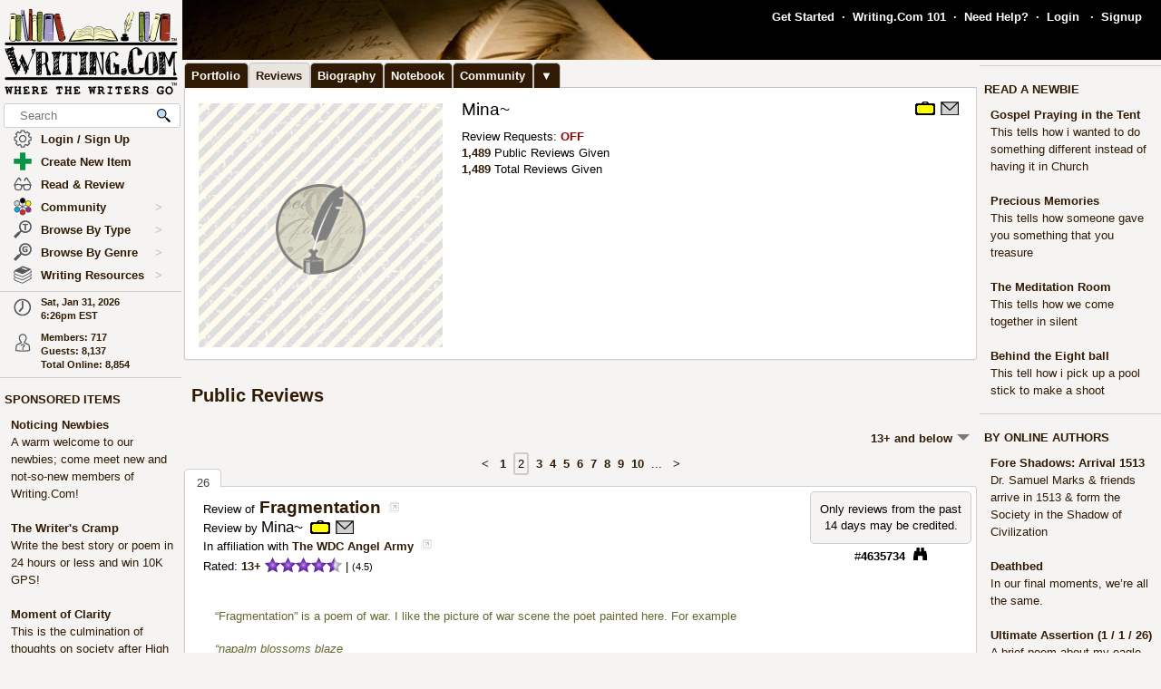

--- FILE ---
content_type: text/html; charset=UTF-8
request_url: https://www.writing.com/main/profile/reviews/moushumi/sort_by/r.review_creation_time+DESC/page/2
body_size: 34555
content:
<!DOCTYPE html><html lang="en"><head><meta name="viewport" content="width=device-width, initial-scale=1" id="extViewportMeta"><link rel="icon" type="image/png" href="/favicon-W.png"><link rel="stylesheet" type="text/css" href="https://www.Writing.Com/main/style/skin_id/100157/ver/1488777908/styleX-ffffff-2025-12-15.css"><meta http-equiv="Content-Type" content="text/html; charset=utf-8"><meta http-equiv="Page-Enter" content="revealtrans(duration=0.0)"><meta http-equiv="Page-Exit" content="Alpha(opacity=100)"><meta charset="utf-8"><title>Mina~'s (moushumi) Reviews - Writing.Com</title><style>BODY { background:#f5f4f2; } </style><meta http-equiv="X-UA-Compatible" content="IE=edge"><meta property="og:site_name" content="Writing.Com"><meta HTTP-EQUIV="Pragma" CONTENT="no-cache"><META HTTP-EQUIV="Content-Language" CONTENT="en"><META HTTP-EQUIV="CACHE-CONTROL" CONTENT="NO-CACHE"><META NAME="robots" CONTENT="FOLLOW,INDEX"><META NAME = "description"   content="Writing.Com is the online community for creative writing, fiction writing, story writing, poetry writing, writing contests, writing portfolios, writing help, and writing writers."><META NAME = "company"   content="Writing.Com is the online community for creative writing, fiction writing, story writing, poetry writing, writing contests, writing portfolios, writing help, and writing writers."><META NAME = "keywords"   content="  "><script type="importmap">
{
    "imports": {
        "prosemirror-model": "https://www.Writing.Com/main/editor/lib/prosemirror/v1.x/prosemirror-model.js?v=20260131-002",
        "prosemirror-state": "https://www.Writing.Com/main/editor/lib/prosemirror/v1.x/prosemirror-state.js?v=20260131-002",
        "prosemirror-view": "https://www.Writing.Com/main/editor/lib/prosemirror/v1.x/prosemirror-view.js?v=20260131-002",
        "prosemirror-transform": "https://www.Writing.Com/main/editor/lib/prosemirror/v1.x/prosemirror-transform.js?v=20260131-002",
        "prosemirror-commands": "https://www.Writing.Com/main/editor/lib/prosemirror/v1.x/prosemirror-commands.js?v=20260131-002",
        "prosemirror-keymap": "https://www.Writing.Com/main/editor/lib/prosemirror/v1.x/prosemirror-keymap.js?v=20260131-002",
        "prosemirror-history": "https://www.Writing.Com/main/editor/lib/prosemirror/v1.x/prosemirror-history.js?v=20260131-002",
        "prosemirror-schema-list": "https://www.Writing.Com/main/editor/lib/prosemirror/v1.x/prosemirror-schema-list.js?v=20260131-002",
        "prosemirror-dropcursor": "https://www.Writing.Com/main/editor/lib/prosemirror/v1.x/prosemirror-dropcursor.js?v=20260131-002",
        "prosemirror-gapcursor": "https://www.Writing.Com/main/editor/lib/prosemirror/v1.x/prosemirror-gapcursor.js?v=20260131-002",
        "orderedmap": "https://www.Writing.Com/main/editor/lib/prosemirror/v1.x/orderedmap.js?v=20260131-002",
        "rope-sequence": "https://www.Writing.Com/main/editor/lib/prosemirror/v1.x/rope-sequence.js?v=20260131-002",
        "w3c-keyname": "https://www.Writing.Com/main/editor/lib/prosemirror/v1.x/w3c-keyname.js?v=20260131-002"
    }
}
</script>
<script><!-- 
			this.top.location !== this.location && (this.top.location = this.location);
//--></script><script src="https://www.Writing.Com/main/js/jquery-3.5.1.min.js" type="text/javascript"></script><script src="https://www.Writing.Com/main/myjs/wdcjsX20251206b.js" type="text/javascript"></script><script src="https://www.Writing.Com/main/js/jquery.timeago.js" type="text/javascript"></script><link rel="stylesheet" href="https://www.Writing.Com/main/css/css_complete.css?x=1" media="none" onload="if(media!=='all')media='all'">	<script language="JavaScript"><!--
	
 var supportsPassive = false;  try {  var opts = Object.defineProperty({}, 'passive', {  get: function() { supportsPassive = true; }  });  window.addEventListener("test", null, opts);  } catch (e) {} 
 var lastClickElement;  $(document).mouseup(function(e) {  if (e.which !== 1) return;  if (e.target.classList.contains('subTrigger')) return;  if (e.target.tagName !== 'HTML' && !$(e.target).closest('.subLinkPopOut').length) {  $('.subLinkPopOut').hide();  }  var parentContainer = $(window.parent.document).find('.subLinkPopOut');  if (parentContainer.length && !$(e.target).closest(parentContainer).length) {  parentContainer.hide();  } }); document.documentElement.addEventListener('touchend', function(e) {  if (e.target.classList.contains('subTrigger')) return;  if (!$(e.target).closest('.subLinkPopOut').length) {  $('.subLinkPopOut').hide();  }  var parentContainer = $(window.parent.document).find('.subLinkPopOut');  if (parentContainer.length && !$(e.target).closest(parentContainer).length) {  parentContainer.hide();  } }, supportsPassive ? {passive: true} : false); document.documentElement.addEventListener('touchcancel', function(e) {  if (e.target.classList.contains('subTrigger')) return;  if (!$(e.target).closest('.subLinkPopOut').length) {  $('.subLinkPopOut').hide();  }  var parentContainer = $(window.parent.document).find('.subLinkPopOut');  if (parentContainer.length && !$(e.target).closest(parentContainer).length) {  parentContainer.hide();  } }, supportsPassive ? {passive: true} : false); 
 $(document).bind('cbox_open',function () { $('html').css({ overflow: 'hidden' }); }).bind('cbox_closed', function () { $('html').css({ overflow: 'auto' }); });  function updateClock() { var tmpTime = new Date(); var utc = tmpTime.getTime() + (tmpTime.getTimezoneOffset() * 60000); var currentTime = new Date(utc + (3600000 * -5)); var currentHours = currentTime.getHours(); var currentMinutes = currentTime.getMinutes(); currentMinutes = ( currentMinutes < 10 ? "0" : "" ) + currentMinutes; var timeOfDay = ( currentHours < 12 ) ? "am" : "pm"; currentHours = ( currentHours > 12 ) ? currentHours - 12 : currentHours; currentHours = ( currentHours == 0 ) ? 12 : currentHours; var currentTimeString = currentHours + ":" + currentMinutes + "" + timeOfDay; $(".WDCclock").html(currentTimeString); }
		$(document).ready(function () { 
			if (typeof $.fn.timeago !== 'undefined') {
				$("abbr.timeago").timeago(); 
				jQuery.timeago.settings.allowFuture = true; 
			}
			setInterval('updateClock()', 5000); 
		});
function animateEmoticon(emoticon) {  var baseDelay = 1500;  var randomAdditionalDelay = Math.random() * 3000;  var totalDelay = baseDelay + randomAdditionalDelay;  var flipState = 1;  var rotationDegrees = 0;  function startAnimation() {  rotationDegrees += 180;emoticon.css({ transition: 'transform 1.5s', transform: `scale(3) scaleX(${flipState})`,  }); setTimeout(function() { emoticon.css({  transform: `scale(0) scaleX(${flipState})`,  });  flipState *= -1;  setTimeout(startAnimation, totalDelay);  }, 1500);  }  startAnimation(); }  $(document).ready(function(){  $(".explodeEmoticon").each(function(){  animateEmoticon($(this));  });  }); 
$(document).ready( function () { var sideYPos = 0; var lastCalc = '';  if (!$('#Left_Column_Wrapper').length) { return; } var lastOffset = $( document ).scrollTop(); var lastDate = new Date().getTime(); var lastScrollTop = $(document).scrollTop(); var lastDir = ''; $(document).on('scroll', function(e) { var delayInMs = e.timeStamp - lastDate; var offset = $(document).scrollTop() - lastOffset; var speedInpxPerMs = Math.abs(offset / delayInMs) * 13; lastDate = e.timeStamp; lastOffset = $(document).scrollTop(); var st = $(window).scrollTop(); var oEvent = e.originalEvent; var delta  = oEvent.deltaY || oEvent.wheelDelta; var delta = -1; var amount = -speedInpxPerMs; var dir = 'up'; if (st > lastScrollTop) { dir = 'down'; delta = 1; amount = Math.abs(amount);  }  lastScrollTop = st;  if (dir != lastDir) {  lastDir = dir; return; } if (delta > 0) { var moveTo = $('#Left_Column_Wrapper_Inner2').position().top - amount; var maxMove = $(window).height() - $('#Left_Column_Wrapper_Inner2').height () - 50;  if (Math.abs (moveTo) > Math.abs (maxMove)) { return true; } if (moveTo > 0) { moveTo = 0; } if (Math.abs(moveTo) < Math.abs(maxMove)) { $('#Left_Column_Wrapper_Inner2').css({ position: 'relative', top: moveTo}); }  } else { var moveTo = $('#Left_Column_Wrapper_Inner2').position().top - amount; if (st == 0 || moveTo > 0) { moveTo = 0; } $('#Left_Column_Wrapper_Inner2').css({ position: 'relative', top: moveTo }); if (moveTo == 0) { return true; } } return true; });
 }); //--></script><script src='https://www.Writing.Com/main/js/jquery.mousewheel.js' type="text/javascript" language="javascript"></script><script src="https://www.Writing.Com/main/js/jquery-ui-1.12.1.min.js" type="text/javascript"></script><link rel="stylesheet" href="https://www.Writing.Com/main/css/jquery-ui-1.12.1.css"><script src="https://www.Writing.Com/main/js/jquery.ui.touch-punch.min.js"></script><script language="JavaScript"><!--
function LaunchPop(myurl, myname, mywidth, myheight) { var mywin = 'toolbar=0,directories=0,menubar=0,scrollbars=1,resizable=1,width=' + mywidth + ',height=' + myheight;window.open(myurl, myname, mywin);}
function LaunchPopPlus(myurl, myname, mywidth, myheight, myscroll, myresize) { var mywin = 'toolbar=0,directories=0,menubar=0,scrollbars=' + myscroll + ',resizable=' + myresize + ',width=' + mywidth + ',height=' + myheight;window.open(myurl, myname, mywin);}
var thisOne; var thisMenu;
function tmpClicker(thisOne, thisMenu) { var before = $("#" + thisMenu).css('display'); $(".submenu").hide(); $(".account").attr('id', ''); if (before != 'none') { $("#" + thisMenu).hide(); $("#" + thisMenu).css('z-index', $("#" + thisMenu).attr('origZ')); $(thisOne).css('background-color', ''); } else { $("#" + thisMenu).show(); $("#" + thisMenu).attr('origZ', $("#" + thisMenu).css('z-index')); $("#" + thisMenu).css('z-index', 100000); } }
//--></script><script language="JavaScript"><!--
	$(document).on('contextmenu', '.contextLink', function (e) { var url = $(this).attr('href'); var windowName = $(this).attr('id'); window.open(url, windowName); event.stopPropagation(); return false; });

	$(document).on('contextmenu', '.imgPortLink', function (e) { return false; });
	$.fn.selectRange = function (start, end) { return this.each(function () { if (this.setSelectionRange) { this.focus(); this.setSelectionRange(start, end); } else if (this.createTextRange) { var range = this.createTextRange(); range.collapse(true); range.moveEnd('character', end); range.moveStart('character', start); range.select(); } }); };

$(document).ready(function () {

	$(document).mouseup(function () {  if ($(document).attr('lastSkip') == 1) {  $(document).attr('lastSkip', 0); return true; }  $(".submenu").hide(); $(".account").attr('id', ''); $(".account").css('background-color', ''); }); });
if (navigator.appVersion.indexOf("10_7")!=-1){jQuery('.showScroll').addClass('lion');}if (navigator.appVersion.indexOf("10_8")!=-1){jQuery('.showScroll').addClass('lion');}
//--></script><script type='text/javascript'>//<![CDATA[


 $(document).on({  mouseenter: function () {  usethis = $(this);  timer = setTimeout(function () {   var toolData = usethis.attr('toolData');  var tooltip = $('<div class="shadowBox mytooltip mainLineBorder" style="z-index:2147483647;"></div>').html($('#' + toolData).html());  tooltip.appendTo('body').css('top', (usethis.offset().top - 25) + 'px').css('left', (usethis.offset().left + 50) + 'px');  preloadLazyBackground(tooltip);  tooltip.fadeIn('fast'); }, 500); },  mouseleave: function() { clearTimeout(timer); $('.mytooltip').remove(); } }, '.smallCover');  $(document).on({  mouseenter: function () { if ( typeof timer !== 'undefined') { clearTimeout(timer); }  usethis = $(this);  timer = setTimeout(function () {  var toolData = usethis.attr('toolData');  if (toolData != "isToolTip") {  var tooltip = $('<div class="shadowBox mytooltip mainLineBorder" toolData="isToolTip" style="z-index:2147483647;"></div>').html($('#' + toolData).html());  tooltip.appendTo('body').css('top', (usethis.offset().top - 63) + 'px').css('left', (usethis.offset().left - 18) + 'px');  preloadLazyBackground(tooltip);  tooltip.fadeIn('fast'); } }, 500);  }, mouseleave: function() { if ( typeof timer !== 'undefined') { clearTimeout(timer); }  timer = setTimeout(function () { $('.mytooltip').remove(); }, 750); }, }, '.reactionMouse, .mytooltip');  $(document).on({  mouseenter: function () { if ( typeof timer !== 'undefined') { clearTimeout(timer); }  usethis = $(this);  timer = setTimeout(function () {  var toolData = usethis.attr('toolData');  if (toolData != "isToolTip") {  var tooltip = $('<div class="shadowBox mytooltip mainLineBorder" toolData="isToolTip" style="z-index:2147483647;"></div>').html($('#' + toolData).html());  tooltip.appendTo('body').css('top', (usethis.offset().top - 85) + 'px').css('left', (usethis.offset().left - 18) + 'px');  preloadLazyBackground(tooltip);  tooltip.fadeIn('fast'); } }, 50);  }, mouseleave: function() { if ( typeof timer !== 'undefined') { clearTimeout(timer); }  timer = setTimeout(function () { $('.mytooltip').remove(); }, 750); }, }, '.reactionMouseLeft, .mytooltip');  $(document).on({  mouseenter: function () { $('.mytooltip').remove();   if ( typeof timer !== 'undefined') { clearTimeout(timer); }  usethis = $(this);  timer = setTimeout(function () {  var toolData = usethis.attr('toolData');  if (toolData != "isToolTip") {  var tooltip = $('<div class="shadowBox mytooltip mainLineBorder" toolData="isToolTip" style="z-index:2147483647;"></div>').html($('#' + toolData).html());  tooltip.appendTo(usethis.parent()).css('top', '-85' + 'px').css('right', (0) + 'px');  preloadLazyBackground(tooltip);  tooltip.fadeIn('fast'); } }, 50);  }, mouseleave: function() { if ( typeof timer !== 'undefined') { clearTimeout(timer); }  timer = setTimeout(function () { $('.mytooltip').remove(); }, 750); }, }, '.reactionMouseRight, .mytooltipRight'); 
      //]]> </script>
<!--[if lt IE 7]><style>
/* style for IE6 + IE5.5 + IE5.0 */
#Content_Column_Wrapper { height: 0; }
#Content_Column_Wrapper { border-left: 1px solid #aaaaaa;  border-right: 1px solid #aaaaaa; }
</style><![endif]-->
<!--[if IE 7]><style>
#Content_Column_Wrapper { zoom: 1; }
</style><![endif]-->
   <style type="text/css"><!--
   .tab-container {position: relative;width: 100%;}#tabs {width: 100%;margin: 0px 0px 0px 2px;padding: 0;list-style: none;white-space: nowrap;}#tabs li{float: left;font-weight:bold;margin: 0 0 0 0;}#tabs a{position: relative;background: #311a03;padding: 5px 8px 4px 7px;float: left;text-decoration: none;bottom:-1px;color: #ffffff;-webkit-border-radius: 5px 5px 0 0;-moz-border-radius: 5px 5px 0 0;border-radius: 5px 5px 0 0;border:1px solid #c4c3c2;border-bottom:0px solid #311a03;}#tabs a:hover,#tabs a:focus{background: #e9e4de;color: #311a03;font-weight:bold;border-bottom:0px solid #e9e4de;bottom:-1px;z-index:5;}#tabs a:focus{outline: 0;}#tabs #current a{font-weight:bold;background: #e9e4de;color: #311a03;border-bottom:0px solid #e9e4de;bottom:-1px;z-index: 3;}@media print {.tab-container { display: none !important; }#tabs { display: none !important; }.topTabs { display: none !important; }}	.tab-container {position: relative;width: 100%;}#tabs {width: 100%;margin: 0px 0px 0px 2px;padding: 0;list-style: none;white-space: nowrap;}#tabs li{float: left;font-weight:bold;margin: 0 0 0 0;}#tabs a{position: relative;background: #311a03;padding: 5px 8px 4px 7px;float: left;text-decoration: none;bottom:-1px;color: #ffffff;-webkit-border-radius: 5px 5px 0 0;-moz-border-radius: 5px 5px 0 0;border-radius: 5px 5px 0 0;border:1px solid #c4c3c2;border-bottom:0px solid #311a03;}#tabs a:hover,#tabs a:focus{background: #e9e4de;color: #311a03;font-weight:bold;border-bottom:0px solid #e9e4de;bottom:-1px;z-index:5;}#tabs a:focus{outline: 0;}#tabs #current a{font-weight:bold;background: #e9e4de;color: #311a03;border-bottom:0px solid #e9e4de;bottom:-1px;z-index: 3;}@media print {.tab-container { display: none !important; }#tabs { display: none !important; }.topTabs { display: none !important; }}	html { overflow-y: scroll; }
body {  background:#f5f4f2;  }
#Whole_Page_Div_Wrapper_Outer {   }
#Whole_Page_Div_Wrapper { min-width:950px; max-width:1400px; }
#Whole_Page_Div { position: relative; min-width:790px; clear:both; border-right:0px solid #d0cfce; border-left:0px solid #d0cfce; }
#Top_Half_Page_Wrapper { position: relative; border:0px; }
#Top_Half_Page_Wrap_Inner { }
   #Left_Column_Wrapper { position:sticky; z-index:1200000000; top:0px; overflow: visible; float:left; width:200px; min-width:200px; max-width:200px; margin: -66px 0px 0px 0px; } 
      #Skins_Popover { position:relative; display:none; visibility:hidden; min-height:66px; padding:0px 0px 7px 0px; margin:0px 0px 10px 0px; } 
#Logo_Wrapper { width:160px; padding-left:0px; } 
#Left_Column_Inner { position: relative; }
#Page_Top_Wrapper { position:relative; padding:0px; top:0px; margin:0px 0px 0px 201px; right:0px; height:66px; min-height:66px; max-height:66px; }

#Page_Top_Inner { position:relative; overflow:hidden; border-bottom:0px solid #d0cfce; }
#Item_Top_Ad_Cell { border-top:1px solid #d0cfce; border-bottom:1px solid #d0cfce; }
#Page_Top_Real_Inner { display:block; height:66px; }
#Right_Column_Wrapper { z-index:21; position:relative;float:right;display:block; height:100%; top:0px; margin:0px 0px 0px 0px; width:200px;  }
#Right_Column_Wrapper_IAct { z-index:21; position:relative;float:right;display:block; height:100%; top:0px; margin:0px 0px 0px 0px; width:10px;  }
#Column_Line_Left { position:absolute; z-index:1; top:0px; bottom:0px; left: 200px; width:0px; background-color: #d0cfce; }
#Column_Line_Right { z-index:20; background-color: #d0cfce; position:absolute; top:67px; width: 0px;right: 200px;bottom:0px; }
#Content_Column_Wrapper { z-index:11; position:relative;margin-left:201px;margin-right:201px; padding-top:0px; } 
#Content_Column_Inside { margin:0px 0px 0px 0px; overflow-y:hidden; overflow-x:auto; padding:0px 0px 0px 0px; } 
#Footer_Wrapper { clear:both; position:relative; bottom:0px; padding:10px 0px 10px 0px; margin:0px; color:#676670; background-color:#edeff2; border-top:1px solid #d0cfce; }
#Footer_Wrapper a { color:#34579b; text-decoration: none; font-weight: bold; }
#Editor_Buttons { padding:0px 15px 0px 15px; align:center; margin:2px; }
#Editor_Buttons_NoPad { padding:0px 0px 0px 0px; align:center; margin:2px; }
.Editor_Button { margin:1px; cursor:pointer;  }
#Notepad_TextArea { clear:both; width:100%; text-align:center; } 
.coverClass {  background-color:#fff; border-radius:5px; }
.fontWeightNormal { font-weight: normal; }
.lightBackgroundColor  {  background-color:#f5f4f2; }
.whiteBackgroundColor  {  background-color:#fff; }
.grayBackgroundColor  {  background-color:#444; }
.lighterBackgroundColor  {  background-color:#fdfdfc; }
.mainLineBorder { border:1px solid #d0cfce; }
.mainLineBorderTop { border-top:1px solid #d0cfce; }
.mainLineBorderBottom { border-bottom:1px solid #d0cfce; }
.mainLineBorderLeft { border-left:1px solid #d0cfce; }
.mainLineBorderRight { border-right:1px solid #d0cfce; }
.dropShadowBox { -moz-box-shadow    : 2px 2px 5px rgba(0, 0, 0, 0.5); -webkit-box-shadow : 2px 2px 5px rgba(0, 0, 0, 0.5); box-shadow         : 2px 2px 5px rgba(0, 0, 0, 0.5);  }
.dropShadowBoxSmall { -moz-box-shadow    : 1px 1px 3px rgba(0, 0, 0, 0.5); -webkit-box-shadow : 1px 1px 3px rgba(0, 0, 0, 0.5); box-shadow         : 1px 1px 3px rgba(0, 0, 0, 0.5);  }
.headerText {  -webkit-tap-highlight-color: rgba(255, 255, 255, 0);-webkit-touch-callout: none;-webkit-user-select: none;-khtml-user-select: none;-moz-user-select: none;-ms-user-select: none;user-select: none; text-transform: capitalize; font-weight:bold; font-size:1.5em; align:center; cursor:default; }
.tabButton { background-color: #311a03; color: #ffffff; border:1px solid #c4c3c2 } 
.printOnly { 
   display:none; 
}

   @media print
   {
   * {-webkit-print-color-adjust:exact;}
   .lightBackgroundColor { background-color: #fff; }
   .norm { font-size: 12pt; color: #000000; }
   .printOnly { display: block; }
   .itemBottom { display: none; }
   .topTabs { display:none; }
   .tabs { display:none; }
   .noPrint { display:none;} 
   .noPrintIt { display:none;} 
   #Footer_Wrapper { display: none; }
   #Left_Column_Wrapper { display:none; }
   #Content_Column_Wrapper { margin:0px;  width:100%; border:0px solid black; }
   #Right_Column_Wrapper { display:none; }
   #Page_Top_Wrapper { display:none; }
   .shadowBox { background-color: #ffffff; border:0px; border-radius:0px; -moz-box-shadow    : 0 0px 0px rgba(0, 0, 0, 0); -webkit-box-shadow : 0 0px 0px rgba(0, 0, 0, 0); box-shadow         : 0 0px 0px rgba(0, 0, 0, 0); padding:20px;}
.shadowBoxTop { 
   margin-top: 0px !important;  margin-right:2px !important; margin-left:2px !important; 
   border:2px solid #fff !important;
   border-top:0px !important;
   border-top-left-radius: 0px;
   border-top-right-radius: 0px;
}


   } --></style><!-- Global site tag (gtag.js) - Google Analytics -->
<script defer src="https://www.googletagmanager.com/gtag/js?id=UA-214150-1"></script>
<script>
	  window.dataLayer = window.dataLayer || [];
	  function gtag(){dataLayer.push(arguments);}
	  gtag('set', 'allow_ad_personalization_signals', false);
	  gtag('set', 'allow_google_signals', false);
	  gtag('js', new Date());

	  gtag('config', 'UA-214150-1', {'conversion_linker': false});
</script>
<script>
document.addEventListener('DOMContentLoaded', function() {
  const lazyBackgrounds = document.querySelectorAll('.lazy-background');
  if ('IntersectionObserver' in window) {
    const backgroundObserver = new IntersectionObserver(function(entries, observer) {
      entries.forEach(function(entry) {
        if (entry.isIntersecting) {
          const target = entry.target;
          const backgroundSrc = target.getAttribute('data-background');
          target.style.backgroundImage = `url(${backgroundSrc})`;
          backgroundObserver.unobserve(target);
        }
      });
    });
    lazyBackgrounds.forEach(function(lazyBackground) {
      backgroundObserver.observe(lazyBackground);
    });
  } else {
    lazyBackgrounds.forEach(function(lazyBackground) {
      const backgroundSrc = lazyBackground.getAttribute('data-background');
      lazyBackground.style.backgroundImage = `url(${backgroundSrc})`;
    });
  }
});

function preloadLazyBackground(element) {
  var lazyBackgrounds = $(element).find('.lazy-background');
  lazyBackgrounds.each(function() {
    var backgroundImageUrl = $(this).attr('data-background');
    if (backgroundImageUrl) {
      // Only update the background-image property
      $(this).css('background-image', 'url("' + backgroundImageUrl + '")');
    }
  });
  return element;
}

</script>
</head><body class="norm  lightBackgroundColor" marginwidth="0" marginheight="0" leftmargin="0" rightmargin="0" topmargin="0" onClick="whichElement(event); if (parent && parent!=self && parent.whichElement) { parent.whichElement(event); } " id="tab6" onLoad=""><span id="dataHidden" style="visibility:hidden;display:none;"></span><script type="text/javascript"><!--
	if (top!=self && !top.document.isDesk) top.location.replace(location.href);
	--></script><div class="noSelect" id="uPortId" style="visibility:hidden;display:none;height:auto;"></div><div id="uPort2" style="visibility:hidden;display:none;padding:0px;margin:0px;" class="norm noSelect subLinkPopOut"><div class="shadowBox dropShadowBox" style="background-color:#fff;margin:0px;padding:10px 5px 10px 5px;"><table border=0 width="130" cellspacing=0 cellpadding=0><tr><td align=center class="norm"><div style="padding:0px 0px 7px 0px;"><b>%%USERNAME%%</b></div><div><img loading="lazy" style="display:block;" src="https://images.Writing.Com/imgs/writing.com/writers/costumicons-lg2/pl-top.png" width=104
						height=13 border=0></div><div><img loading="lazy" src="https://images.Writing.Com/imgs/writing.com/writers/costumicons-large/pl-icon-regular-2.png"  style="display:block;"  alt="%%USERNAME%%'s Portfolio" width="104" height="55" border=0></div><div><img loading="lazy" style="display:block;" src="https://images.Writing.Com/imgs/writing.com/writers/costumicons-lg2/pl-bottom.gif" width="104" height="3" border=0></div><div style="padding:5px 0px 5px 0px;"><B>%%ACCWORDS%%</b></div><div style="padding:0px 0px 5px 0px;font-size:smaller;">%%ONOFF%%</div><div style="font-size:smaller;"><nobr>Est. %%EST%%</nobr></div></td></tr></table></div></div><div id="uPort" style="visibility:hidden;display:none;padding:0px;margin:0px;" class="norm noSelect"></div><div id="uPort_opts2" style="visibility:hidden;display:none;padding:0px;margin:0px;" class="norm noSelect subLinkPopOut"><div onContextMenu="return false;"  onMouseOut="hideMine('uPort_opts');" onMouseOver="showMine('uPort_opts');" class="noSelect" style="padding:0px;margin:30px;top:-25px;left:-30px;min-width:185px;position:relative;"><div style="background-color:#fff;padding:0px;margin:0px;" class="noSelect shadowBox dropShadowBox"><div style="font-weight:bold;text-vertical-align:middle;border-bottom:1px solid #aaa;padding:6px 13px 6px 13px;" class="norm"><a class="sblueroll" href="https://www.Writing.Com/main/portfolio/view/%%REPLACE%%"  target="_top" ><img loading="lazy" style="" class="emoteZ" src="https://images.Writing.Com/imgs/writing.com/writers/e21/binoculars.png" alt="*Binoculars*" title="Binoculars" border=0  width=15 height=15>&nbsp;  View Portfolio</a> &nbsp;<a tabindex="-1" title="New Window."  href="https://www.Writing.Com/main/portfolio/view/%%REPLACE%%"  target="_blank" ><img class="noSelect" loading="lazy" style="opacity:.4;" src="https://www.Writing.Com/nw.gif" onMouseOver="$(this).css('opacity', '1');" onMouseOut="$(this).css('opacity', '.4');" height=12 width=12 border=0 alt="Open in new Window."></a></div><div style="font-weight:bold;text-vertical-align:middle;border-bottom:1px solid #aaa;padding:6px 13px 6px 13px;" class="norm"><a class="sblueroll" href="https://www.Writing.Com/main/profile/notebook/%%REPLACE%%"  target="_top" ><img loading="lazy" style="" class="emoteZ" src="https://images.Writing.Com/imgs/writing.com/writers/e21/notepad.png" alt="*Notepad*" title="Notepad" border=0  width=15 height=15>&nbsp;  Visit Notebook</a> &nbsp;<a tabindex="-1" title="New Window."  href="https://www.Writing.Com/main/profile/notebook/%%REPLACE%%"  target="_blank" ><img class="noSelect" loading="lazy" style="opacity:.4;" src="https://www.Writing.Com/nw.gif" onMouseOver="$(this).css('opacity', '1');" onMouseOut="$(this).css('opacity', '.4');" height=12 width=12 border=0 alt="Open in new Window."></a></div><div style="font-weight:bold;text-vertical-align:middle;border-bottom:1px solid #aaa;padding:6px 13px 6px 13px;"><a rel="nofollow" class="sblueroll" href="https://www.Writing.Com/main/my_gifts/recipient_username/%%REPLACE%%"  target="_top" ><img loading="lazy" style="" class="emoteZ" src="https://images.Writing.Com/imgs/writing.com/writers/e21/dollar.png" alt="*Dollar*" title="Dollar" border=0  width=15 height=15>&nbsp;  Send Gift Points</a> &nbsp;<a tabindex="-1" title="New Window."  href="https://www.Writing.Com/main/my_gifts/recipient_username/%%REPLACE%%"  rel="nofollow"  target="_blank" ><img class="noSelect" loading="lazy" style="opacity:.4;" src="https://www.Writing.Com/nw.gif" onMouseOver="$(this).css('opacity', '1');" onMouseOut="$(this).css('opacity', '.4');" height=12 width=12 border=0 alt="Open in new Window."></a></div><div style="font-weight:bold;text-vertical-align:middle;border-bottom:1px solid #aaa;padding:6px 13px 6px 13px;" class="norm"><a class="sblueroll" href="https://www.Writing.Com/main/profile/reviews/%%REPLACE%%"  target="_top" > Request Review: %%RRINFO%% </a> &nbsp;<a tabindex="-1" title="New Window."  href="https://www.Writing.Com/main/profile/reviews/%%REPLACE%%"  target="_blank" ><img class="noSelect" loading="lazy" style="opacity:.4;" src="https://www.Writing.Com/nw.gif" onMouseOver="$(this).css('opacity', '1');" onMouseOut="$(this).css('opacity', '.4');" height=12 width=12 border=0 alt="Open in new Window."></a></div><div style="font-weight:bold;text-vertical-align:middle;padding:6px 13px 6px 13px;;position:relative;" align=center><div style="float:left;"><a class="sblueroll" href="https://www.Writing.Com/main/profile/awardicons/%%REPLACE%%"  target="_top" ><img loading="lazy" style="" class="emoteZ" src="https://images.Writing.Com/imgs/writing.com/writers/e21/ribbonb.png" alt="*Ribbonb*" title="Ribbonb" border=0  width=15 height=15> Awards</a></div><div style="float:right;"><a class="sblueroll" href="https://www.Writing.Com/main/profile/badges/%%REPLACE%%"  target="_top" ><img loading="lazy" style="" class="emoteZ" src="https://images.Writing.Com/imgs/writing.com/writers/e21/badge.png" alt="*Badge*" title="Badge" border=0  width=15 height=15> Badges</a></div>  <span style="opacity:.5;padding:0px 10px 0px 10px;">|</span> </div></div></div></div><div id="uPort_opts" style="visibility:hidden;display:none;padding:0px;margin:0px;" class="norm noSelect subLinkPopOut "></div><div id="uPort_rt_opts2" style="visibility:hidden;display:none;padding:0px;margin:0px;" class="norm subLinkPopOut"><div onContextMenu="return false;" onMouseOut="hideMine('uPort_rt_opts');" onMouseOver="showMine('uPort_rt_opts');" class="noSelect" style="padding:0px;margin:30px;top:-25px;left:-30px;min-width:185px;position:relative;display:inline-block;"><div style="background-color:#fff;padding:0px;margin:0px;" class="noSelect shadowBox dropShadowBox"><div title="Click to copy username." style="font-weight:bold;text-vertical-align:middle;border-bottom:1px solid #aaa;padding:6px 13px 6px 13px;;" class="norm "><span class="noselect" style="font-weight:normal;">un: </span><span style="font-weight:normal;cursor:pointer;" class="unClass selectOk copyML" data-type="user" data-value="%%REPLACE%%"><b>%%REPLACE%%</b></span></div><div style="font-weight:bold;text-vertical-align:middle;border-bottom:1px solid #aaa;padding:6px 13px 6px 13px;" class="norm noselect"><a rel="nofollow" class="sblueroll" href="https://www.Writing.Com/main/em/action/new/toid/%%UID%%/in/1"  target="_top" ><img loading="lazy" style="" class="emoteZ" src="https://images.Writing.Com/imgs/writing.com/writers/e21/at.png" alt="*At*" title="At" border=0  width=15 height=15>&nbsp;  Send Email</a> &nbsp;<a tabindex="-1" title="New Window."  href="javascript:LaunchPop('https://www.Writing.Com/main/em/action/new/toid/%%UID%%',   'mess', '710', '540')"  rel="nofollow"  target="_blank" ><img class="noSelect" loading="lazy" style="opacity:.4;" src="https://www.Writing.Com/nw.gif" onMouseOver="$(this).css('opacity', '1');" onMouseOut="$(this).css('opacity', '.4');" height=12 width=12 border=0 alt="Open in new Window."></a></div><div style="font-weight:bold;text-vertical-align:middle;border-bottom:1px solid #aaa;padding:6px 13px 6px 13px;" class="norm noselect"><a  rel="nofollow" class="sblueroll" href="https://www.Writing.Com/main/badges/badgeto_un/%%REPLACE%%"  target="_top" ><img loading="lazy" style="" class="emoteZ" src="https://images.Writing.Com/imgs/writing.com/writers/e21/badge.png" alt="*Badge*" title="Badge" border=0  width=15 height=15>&nbsp;  Send Merit Badge</a> &nbsp;<a tabindex="-1" title="New Window."  href="https://www.Writing.Com/main/badges/badgeto_un/%%REPLACE%%"  target="_blank" ><img class="noSelect" loading="lazy" style="opacity:.4;" src="https://www.Writing.Com/nw.gif" onMouseOver="$(this).css('opacity', '1');" onMouseOut="$(this).css('opacity', '.4');" height=12 width=12 border=0 alt="Open in new Window."></a></div><div style="font-weight:bold;text-vertical-align:middle;border-bottom:1px solid #aaa;padding:6px 13px 6px 13px;" class="norm noselect"><a  rel="nofollow" class="sblueroll" href="https://www.Writing.Com/main/awardicons/awardto_id/%%REPLACE%%"  target="_top" ><img loading="lazy" style="" class="emoteZ" src="https://images.Writing.Com/imgs/writing.com/writers/e21/ribbonb.png" alt="*Ribbonb*" title="Ribbonb" border=0  width=15 height=15>&nbsp;  Send Awardicon</a> &nbsp;<a tabindex="-1" title="New Window."  href="https://www.Writing.Com/main/awardicons/awardto_id/%%REPLACE%%"  target="_blank" ><img class="noSelect" loading="lazy" style="opacity:.4;" src="https://www.Writing.Com/nw.gif" onMouseOver="$(this).css('opacity', '1');" onMouseOut="$(this).css('opacity', '.4');" height=12 width=12 border=0 alt="Open in new Window."></a></div>		<div style="font-weight:bold;text-vertical-align:middle;padding:6px 13px 6px 13px;;border-bottom:0px;" class="norm noselect"><form target="_blank" method="post" action="https://www.Writing.Com/main/my_gifts" style="margin:0px;padding:0px;"><input type="hidden" name="action" value="confirm_give_gift"><input type="hidden" name="seasurf" value="b2baf536f1653c029855ffc92fc07506f7acf4ced9079faa7a26dac99b58d243d6d74ea0b95a1652430d0d21172ec465b56f8b4ebd05439905c5fafcfbd5f621-1769901960"><input type="hidden" name="recipient_username" value="%%REPLACE%%"><input type="text" class="fontd9 mobileFontd9" name="gift_size" style="width:70px;" onFocus="showMine('giftCommArea%%UID%%');"> <input type="submit" class="fontd9 mobileFontd9" name="" value="Give GPs" style="border-radius:5px;background:#abd037;font-weight:bold;width:70px;color:#000000;"><div style="display:none;font-weight:normal;padding:10px 0px 5px 0px;" align=center id="giftCommArea%%UID%%">Comments: (optional)<div><textarea id="giftCommTextArea%%UID%%" name="gift_comment" style="outline:none;width:140px;height:60px;font-size:smaller;border-radius:5px;padding:4px;border-color:#aaaaaa;margin-bottom:5px;"></textarea></div></div></form></div></div></div></div><div id="uPort_rt_opts" style="visibility:hidden;display:none;padding:0px;margin:0px;" class="norm noSelect subLinkPopOut"></div><div id="parentLBoxOutter" style="position:fixed;display:none;visibility:hidden;width:100%;height:100%;z-index:100000001;" align=center><div><div style="background-color:#ffffff;z-index:100000001;position:relative;left:-50%;align:center;display:none;visibility:hidden;max-width:100%;margin:0px;" onClick="this.style.visibility='hidden';this.style.display='none';"  class="shadowBox" id="parentLBox"></div></div></div><div id="parentLBox2" style="z-index:100000000;padding:0px;margin:0px;position:absolute;visibility:hidden;display:none;"><img id="localLBoxImg" style="background-color:#eeeeee;-moz-box-shadow    : 5px 10px 5px rgba(0, 0, 0, 0.4); -webkit-box-shadow : 5px 10px 5px rgba(0, 0, 0, 0.4); box-shadow         : 5px 10px 5px rgba(0, 0, 0, 0.4); padding:0px;margin:0px;pointer-events:none;" src=""></div><div id="topRollDown" style="align:center;display:none;visibility:hidden;padding:10px;position:fixed;width:100%;height:20px;z-index:9999999;background-color:#eeeeee;" class="mainLineBorderBottom" align=center><span id="topRollDownDataX"></span><div id="topRollDownData"></div><div style="position:fixed;top:10px;right:10px;"><a title="Close Notice." style="cursor:pointer;padding:3px;" onClick="topRollDown.style.display='none';topRollDown.style.visibility='hidden';topRollDownSpacer.style.display='none';topRollDownSpacer.style.visibility='hidden';topRollDownData.innerHTML='';"><b>X</b></a></div></div><div id="topRollDownSpacer" style="align:center;display:none;visibility:hidden;padding:10px;width:90%;height:20px;z-index:9999999;background-color:#eeeeee;" class="mainLineBorderBottom" align=center>&nbsp;</div><div id="readingModeNav" class="noPrint" style="align:center;display:none;visibility:hidden;padding:5px;position:fixed;width:100%;height:15px;z-index:9999999;background-color:#cccccc;border-bottom:1px solid black;"  align=center><div  class="noPrint"  id="readingModeNavData" style="padding:0px 0px 0px 10px;" align=left></div></div><div  class="noPrint"  id="readingModeNavSpacer" style="align:center;display:none;visibility:hidden;padding:5px;width:90%;height:15px;z-index:9999999;background-color:#eeeeee;" class="mainLineBorderBottom" align=center>&nbsp;</div><div id="Whole_Page_Div_Wrapper_Outer" align=center><div id="Whole_Page_Div_Wrapper" align=center><div id="Whole_Page_Div"><div id="Column_Line_Left"></div><div id="Column_Line_Right" ></div><div id="Top_Half_Page_Wrapper"><div id="Top_Half_Page_Wrap_Inner"><div id="Main_Loading_Image" style="position:absolute;top:80px;left:215px;z-index:1;"><img src="https://images.Writing.Com/imgs/writing.com/writers/load2_FFFFFF.gif" width=16 height=16 style="display:block;"></div><div id="Page_Top_Wrapper" style=""><div id="Page_Top_Inner" style="background-image:url(/main/skins/display/100157.jpeg);background-color:#000000;background-repeat:no-repeat;"><div id="smdebug" style="visibility:hidden;display:none;float:left;"></div><div id="Page_Top_Real_Inner" class="noselect"><div align=right style="padding:13px 14px 10px 0px;"><div style="padding:0px 0px 23px 0px;"><div id="skinLinks_Span" class="skinLinksBkgd" style="padding:1px 6px 1px 6px;position:absolute;right:15px;top:9px;border-radius:4px;background-color:#655f5d;opacity:0;filter:alpha(opacity=0);"><span class="skinLinks" style="visibility:hidden;"><div style="position:relative;display:inline-block;"><a class="skinLinks" href="https://www.Writing.Com/main/books/action/view/entry_id/101_get_started">Get Started</a> </div><div style="position:relative;display:inline-block;"> &nbsp; <b>&#183;</b> &nbsp; </div><div style="position:relative;display:inline-block;"><a class="skinLinks" href="https://www.Writing.Com/main/books/item_id/101-WritingCom-101">Writing.Com 101</a></div><div style="position:relative;display:inline-block;"> &nbsp; <b>&#183;</b> &nbsp; </div><div style="position:relative;display:inline-block;"><a class="skinLinks" href="https://www.Writing.Com/main/forums/item_id/303715-Technical-Support-Forum">Need Help?</a> </div><div style="position:relative;display:inline-block;"> &nbsp; <b>&#183;</b> &nbsp; </div><div style="position:relative;display:inline-block;"><a class="skinLinks" href="https://www.Writing.Com/main/login">Login</a></div> <div style="position:relative;display:inline-block;"> &nbsp; <b>&#183;</b> &nbsp; </div><div style="position:relative;display:inline-block;"><a class="skinLinks" href="https://www.Writing.Com/main/signup">Signup</a></div> </span></div><div id="skinLinks_Span2" class="skinLinksBkgd" style="padding:1px 6px 1px 6px;position:absolute;right:15px;top:9px;border-radius:4px;"><span class="skinLinks" id="skinLinksJR"><div style="position:relative;display:inline-block;"><a class="skinLinks" href="https://www.Writing.Com/main/books/action/view/entry_id/101_get_started">Get Started</a> </div><div style="position:relative;display:inline-block;"> &nbsp; <b>&#183;</b> &nbsp; </div><div style="position:relative;display:inline-block;"><a class="skinLinks" href="https://www.Writing.Com/main/books/item_id/101-WritingCom-101">Writing.Com 101</a></div><div style="position:relative;display:inline-block;"> &nbsp; <b>&#183;</b> &nbsp; </div><div style="position:relative;display:inline-block;"><a class="skinLinks" href="https://www.Writing.Com/main/forums/item_id/303715-Technical-Support-Forum">Need Help?</a> </div><div style="position:relative;display:inline-block;"> &nbsp; <b>&#183;</b> &nbsp; </div><div style="position:relative;display:inline-block;"><a class="skinLinks" href="https://www.Writing.Com/main/login">Login</a></div> <div style="position:relative;display:inline-block;"> &nbsp; <b>&#183;</b> &nbsp; </div><div style="position:relative;display:inline-block;"><a class="skinLinks" href="https://www.Writing.Com/main/signup">Signup</a></div> </span></div></div></div></div></div></div><div id="Left_Column_Wrapper" class="lightBackgroundColor" style="border:0px solid black;width:200px;"><div id="Left_Column_Wrapper_Inner2" class="" style="border:0px solid black;width:200px;"><div id="Skins_Popover" align=right class="mainLineBorderBottom"></div><div style="z-index:2147483647;position:fixed;" id="im_check"></div><div id="Logo_Wrapper" class="noselect lightBackgroundColor" style="padding-top:5px;" onMouseOver="if (!document.getElementById('Skins_Popover').isShown) { showMine('top_page_skin_link'); }" onMouseOut="hideMine('top_page_skin_link');" ><A href="/"><img style="position:relative;display:block;left:-20px;" src="https://images.Writing.Com/imgs/writing.com/writers/writing-for-writers-2022.png" border=0 width="200" height="105" alt=\"Writing.Com Logo\"></a></div><div id="Left_Column_Inner" style="position:relative;"><script>
	<!--//

		function clickMagnify(event) { 
			$('#moreSearch').show();if ($("#portSearchx input[type='radio']:checked").val() == 'all') {   var url = '/main/search?action=search&ps=1&search_for=' + $('#port_search_for').val() + '&ps_genre=' + $('#ps_genre option:selected').val() + '&ps_type=' + $('#ps_type option:selected').val();  window.location.replace(url);  event.cancelBubble = true; event.returnValue = false;  if (event.preventDefault) event.preventDefault();  if (event.stopPropagation) event.stopPropagation(); return true; } $('#searchPopBox').show(); doPortSearch(event);}

		function focusText(event) {
            $('#moreSearch').show(); if ($("#portSearchx input[type='radio']:checked").val() == 'all') { return true; } if ($('#port_search_for').val() == '') { return true; } $('#searchPopBox').show(); doPortSearch(event); }

		function keyDownText (event){
            if ($("#portSearchx input[type='radio']:checked").val() == 'all') {   if(event.keyCode == 13) {  var url = '/main/search?action=search&ps=1&search_for=' + $('#port_search_for').val() + '&ps_genre=' + $('#ps_genre option:selected').val() + '&ps_type=' + $('#ps_type option:selected').val();  window.location.replace(url);  event.cancelBubble = true; event.returnValue = false;  if (event.preventDefault) event.preventDefault();  if (event.stopPropagation) event.stopPropagation();  }  return true; } $('#searchPopBox').show(); doPortSearch(event);}

		function keyUpText(event) {
				if ($("#portSearchx input[type='radio']:checked").val() == 'all') { return true; } $('#searchPopBox').show(); doPortSearch(event);}

	//-->
	</script><div align="left" class="noselect" style="position:relative;line-height: 1.2;"><div id="searchPopBox" class="shadowBox subLinkPopOut dropShadowBox showScroll lion" style="margin-left:15px;display:none;position:absolute;padding:0px;left:182px;top:-20px;width:350px;height:500px;overflow-y:scroll;z-index:100000;"><div id="portresults"><div id="portresults2" style=""></div></div></div><div id="searchPopBox2" align=center class="shadowBox subLinkPopOut dropShadowBox showScroll lion" style="margin-left:15px;display:none;position:absolute;padding:25px;width:225px;left:182px;top:-20px;z-index:100000;">Press '<b>enter</b>' or click the <span style="cursor:pointer;" onClick="$('#moreSearch').show();if ($('#portSearchx input[type=\'radio\']:checked').val() == 'all') {   var url = '/main/search?action=search&ps=1&search_for=' + $('#port_search_for').val() + '&ps_genre=' + $('#ps_genre option:selected').val() + '&ps_type=' + $('#ps_type option:selected').val();  window.location.replace(url);  if (event.preventDefault) event.preventDefault();  if (event.stopPropagation) event.stopPropagation();  event.cancelBubble = true; event.returnValue = false;  return true; } $('#searchPopBox').show(); doPortSearch(event);"><img loading="lazy" style="" class="emoteZ" src="https://images.Writing.Com/imgs/writing.com/writers/e21/magnify.png" alt="*Magnify*" title="Magnify" border=0  width=15 height=15></span><br>to search all of Writing.Com.</div><form name="portSearchx" id="portSearchx" style="margin:0px;padding:0px;" ><div style="margin:4px 1px 0px 4px;padding:0px 0px 0px 0px;background-color:#ffffff;position:relative;border-radius:3px;" class="mainLineBorder"><div style=""><input type="text"  name="search_for" id="port_search_for" style="font-size:1em;padding:5px 15px 5px 15px;width:148px;margin-left:2px;border:none;border-color: transparent;"  onFocus="focusText(event);"  onMouseUp="  if (event.preventDefault) event.preventDefault();  if (event.stopPropagation) event.stopPropagation(); event.cancelBubble = true; event.returnValue = false; return false;"  onKeyDown="keyDownText(event);"  onKeyUp="keyUpText(event); "  placeholder="Search"></div><div style="position:absolute;right:10px;top:5px;cursor:pointer;" onClick="clickMagnify(event);"><img loading="lazy" style="" class="emoteZ" src="https://images.Writing.Com/imgs/writing.com/writers/e21/magnify.png" alt="*Magnify*" title="Magnify" border=0  width=15 height=15></div><div id="moreSearch" class="subLinkPopOut" style="display:none;padding:10px 0px 15px 0px;" align=center><div align=left style="padding:0px 10px 0px 10px;">Search where? <br><div style="" onClick=""><input type="radio" checked name="searchWhere" onChange="document.portSearchx.search_for.lastvalue=''; $('#port_search_for').focus();$('#searchPopBox2').show();$('#searchPopBox').hide();$('.searchGTBox').hide(); $('#searchGTBoxAll').show();" id="searchWhere3"  value="all"><label style="cursor:pointer;" for="searchWhere3"> All of Writing.Com</label></div></div><div id="searchGTBoxAll" class="searchGTBox" style="display:none;"><SELECT class="headroll8" name="ps_genre" id="ps_genre" valign=absmiddle style="width:85px;min-width:85px;max-width:85px;"  onChange="$('#port_search_for').focus();">		<OPTION VALUE="">Any Genre 	<OPTION VALUE="">--------------- 			<OPTION VALUE="100">Action/Adven			<OPTION VALUE="102">Activity			<OPTION VALUE="105">Adult			<OPTION VALUE="118">Animal			<OPTION VALUE="125">Arts			<OPTION VALUE="150">Biographical			<OPTION VALUE="160">Business			<OPTION VALUE="170">Career			<OPTION VALUE="175">Children's			<OPTION VALUE="200">Comedy			<OPTION VALUE="210">Community			<OPTION VALUE="225">Computers			<OPTION VALUE="235">Contest			<OPTION VALUE="240">Contest Entr			<OPTION VALUE="300">Crime/Gangst			<OPTION VALUE="325">Cultural			<OPTION VALUE="350">Dark			<OPTION VALUE="390">Death			<OPTION VALUE="400">Detective			<OPTION VALUE="450">Drama			<OPTION VALUE="500">Educational			<OPTION VALUE="530">Emotional			<OPTION VALUE="550">Entertainmen			<OPTION VALUE="555">Environment			<OPTION VALUE="560">Erotica			<OPTION VALUE="575">Experience			<OPTION VALUE="584">Family			<OPTION VALUE="590">Fanfiction			<OPTION VALUE="600">Fantasy			<OPTION VALUE="610">Fashion			<OPTION VALUE="617">Finance			<OPTION VALUE="623">Folklore			<OPTION VALUE="625">Food/Cooking			<OPTION VALUE="630">Foreign			<OPTION VALUE="650">Friendship			<OPTION VALUE="690">Genealogy			<OPTION VALUE="700">Ghost			<OPTION VALUE="730">Gothic			<OPTION VALUE="775">Health			<OPTION VALUE="800">History			<OPTION VALUE="840">Hobby/Craft			<OPTION VALUE="860">Holiday			<OPTION VALUE="880">Home/Garden			<OPTION VALUE="900">Horror/Scary			<OPTION VALUE="910">How-To/Advic			<OPTION VALUE="960">Inspirationa			<OPTION VALUE="965">Internet/Web			<OPTION VALUE="680">LGBTQ+			<OPTION VALUE="980">Legal			<OPTION VALUE="995">Medical			<OPTION VALUE="1000">Melodrama			<OPTION VALUE="1020">Men's			<OPTION VALUE="1030">Military			<OPTION VALUE="1050">Music			<OPTION VALUE="1100">Mystery			<OPTION VALUE="1105">Mythology			<OPTION VALUE="1125">Nature			<OPTION VALUE="1130">News			<OPTION VALUE="1138">Nonsense			<OPTION VALUE="1145">Occult			<OPTION VALUE="1150">Opinion			<OPTION VALUE="1172">Paranormal			<OPTION VALUE="1180">Parenting			<OPTION VALUE="1200">Personal			<OPTION VALUE="1220">Pets			<OPTION VALUE="1250">Philosophy			<OPTION VALUE="1300">Political			<OPTION VALUE="1320">Psychology			<OPTION VALUE="1360">Reference			<OPTION VALUE="1370">Regional			<OPTION VALUE="1390">Relationship			<OPTION VALUE="1400">Religious			<OPTION VALUE="1500">Research			<OPTION VALUE="1520">Reviewing			<OPTION VALUE="1600">Romance/Love			<OPTION VALUE="1670">Satire			<OPTION VALUE="1700">Sci-fi			<OPTION VALUE="1800">Scientific			<OPTION VALUE="1807">Self Help			<OPTION VALUE="1820">Spiritual			<OPTION VALUE="1830">Sports			<OPTION VALUE="1836">Steampunk			<OPTION VALUE="1857">Supernatural			<OPTION VALUE="1865">Technology			<OPTION VALUE="1870">Teen			<OPTION VALUE="1900">Thriller/Sus			<OPTION VALUE="1950">Tragedy			<OPTION VALUE="1962">Transportati			<OPTION VALUE="1975">Travel			<OPTION VALUE="1985">Tribute			<OPTION VALUE="2000">War			<OPTION VALUE="2100">Western			<OPTION VALUE="2140">Women's			<OPTION VALUE="2180">Writing			<OPTION VALUE="1850">Writing.Com			<OPTION VALUE="2400">Young Adult</SELECT> <SELECT class="headroll8" name="ps_type" id="ps_type" valign=absmiddle style="width:85px;min-width:85px;max-width:85px;" onChange="$('#port_search_for').focus();"><OPTION VALUE="">Reading <OPTION VALUE="any" >Any Type <OPTION VALUE="">------------- 				<OPTION VALUE="1000">Audio				<OPTION VALUE="6000">Books				<OPTION VALUE="2200">CNotes				<OPTION VALUE="2000">Campfires				<OPTION VALUE="2300">Crosswords				<OPTION VALUE="2500">Documents				<OPTION VALUE="100">Folders				<OPTION VALUE="11000">Forums				<OPTION VALUE="4200">Groups				<OPTION VALUE="4800">Images				<OPTION VALUE="4900">In & Outs				<OPTION VALUE="5000">Interactives				<OPTION VALUE="10000">Madlibs				<OPTION VALUE="10">Members				<OPTION VALUE="13000">Photo Albums				<OPTION VALUE="17000">Polls				<OPTION VALUE="13500">Quizzes				<OPTION VALUE="19000">Searches				<OPTION VALUE="14500">Shops				<OPTION VALUE="15000">Statics				<OPTION VALUE="15100">Surveys				<OPTION VALUE="18500">Web Pages</SELECT></div></div></div></form></div><script language="JavaScript"><!--//
		$(document).ready(function () {
			    $('#showMyNotify').on('scroll', function() {
        var $div = $(this); // Reference to the current div
        // Calculate the current scroll position and the maximum scrollable height
        var scrollTop = $div.scrollTop(); // How far the div has been scrolled from the top
        var scrollHeight = $div.prop('scrollHeight'); // Total scrollable height of the div
        var clientHeight = $div.innerHeight(); // Visible height of the div
        // Check if the div is scrolled to the bottom

//        console.log ( (scrollTop + clientHeight) + ' --- ' + clientHeight + ' === ' + scrollHeight); 
        if ( (scrollTop + (clientHeight*1.75)) >= scrollHeight) {
            // Trigger an action (e.g., load new content)
//          	console.log ('reloadStart');
                $("#showMyNotifyOuter2").attr('safeClick','true');
                $('#showMoreNotifies').trigger('click');
                $("#showMyNotifyOuter2").attr('safeClick', 'false');
        }
    });

			 });
	//--></script><div style="clear:both;padding:0px 0px 0px 0px;" class=""><script language="JavaScript">
	function doPortSearch(e) { if (window.event) keycode = window.event.keyCode;  else if (e) keycode = e.which; if (keycode == 13) { e.preventDefault(); e.stopPropagation(); return; } if (document.portSearchx.search_for.value == document.portSearchx.search_for.lastvalue) { return; } document.portSearchx.search_for.lastvalue = document.portSearchx.search_for.value;document.getElementById("portresults").style.visibility = 'visible';document.getElementById("portresults").style.display = 'block';var searchWhere = ''; var genre = ''; var type=''; if ($("#portSearchx input[type='radio']:checked").val() != 'myPort') {  searchWhere = $("#portSearchx input[type='radio']:checked").val();  genre = $('#ps_genreThis option:selected').val();  type = $('#ps_typeThis option:selected').val(); } if ($("#portSearchx input[type='radio']:checked").val() == 'myPort') {  genre = $('#ps_genreMy option:selected').val();  type = $('#ps_typeMy option:selected').val(); } sndReq('https://www.Writing.Com/main/tools/action/port_surf/sub_action/find/search_for/' + document.portSearchx.search_for.value + '/search_where/' + searchWhere + '/ps_genre/' + genre + '/ps_type/' + type + '/ajarea/portresults'); document.getElementById("portresults2").innerHTML = '<div style="padding:10px;">Searching... <img loading=\'lazy\' aria-hidden=\'true\' role=\'presentation\' src=\'https://images.Writing.Com/imgs/writing.com/writers/load2_FFFFFF.gif\' height=16 width=16></div>';  }
	var cHeight;
	function resizeDrop(thismy) { var elem = document.getElementById(thismy); if (!elem) return; cHeight = window.innerHeight - 60; if (elem.clientHeight >= cHeight) {  elem.style.height = cHeight + 'px'; elem.style.overflowY = 'scroll'; elem.classList.add('showScroll', 'lion'); }  }
	function maybeMoveIt2(evt, thisone, thisx) { resizeDrop (thisone); var thisEl = document.getElementById(thisone); if (!thisEl) return; var myTop; var e = evt || window.event; if (thisEl.style.left <= 0) { thisEl.originalLeft = thisEl.offsetLeft;  } if (thisEl.style.top <= 0) { thisEl.originalTop = thisEl.offsetTop;  }  var xtra = 148;  thisEl.style.zIndex = 99999; if (thisEl.style.top > 0) { myTop = thisEl.style.top;  } cHeight = window.innerHeight; myTop = thisEl.originalTop;
			if ((cHeight) < (myTop + thisEl.clientHeight + 3 + xtra)) {  var leftCol = document.getElementById('Left_Column_Wrapper_Inner2'); var leftColTop = leftCol ? leftCol.offsetTop : 0; thisEl.style.top = ((cHeight) - thisEl.clientHeight - 3 - xtra - leftColTop) + 'px';  } else { thisEl.style.top = (thisEl.originalTop - 55) + 'px'; }  } var thisOne2, thisOne; function toggleSubLinks (event, thisOne2) { var $thisOne = $('#' + thisOne2); var $allPopouts = $('.subLinkPopOut');  if ($thisOne.is(':visible')) {  $allPopouts.hide();  if (event && event.stopPropagation) event.stopPropagation();  return false;  } $allPopouts.hide(); $thisOne.show().focus(); maybeMoveIt2(event, thisOne2); if (event && event.stopPropagation) event.stopPropagation(); return false;  } 
		 $('.nav-has-sublinks').each(function() {  var elem = this;  var dropdownId = elem.dataset.dropdown;  elem.addEventListener('touchstart', function(e) {  var pointer = getPointerEvent(e);  elem.dataset.touchStartX = pointer.pageX;  elem.dataset.touchStartY = pointer.pageY;  }, supportsPassive ? {passive: true} : false);  elem.addEventListener('touchend', function(e) {  var pointer = getPointerEvent(e);  if (elem.dataset.touchStartX == pointer.pageX && elem.dataset.touchStartY == pointer.pageY) {  toggleSubLinks(e, dropdownId);  if (e.stopPropagation) e.stopPropagation();  }  delete elem.dataset.touchStartX; delete elem.dataset.touchStartY;  }, supportsPassive ? {passive: true} : false);  }); 		</script><div id="navigationJR"><div align="left" style="clear:both;padding-left:5px;border:0px solid black;overflow:hidden;" class="noselect lightBackgroundColor"  onMouseOver=" $(this).addClass('lighterBackgroundColor');$(this).removeClass('lightBackgroundColor');"  onMouseOut=" $(this).removeClass('lighterBackgroundColor');$(this).addClass('lightBackgroundColor');"  onClick="location.href='https://www.Writing.Com/main/login'"  oncontextmenu="event.preventDefault(); var mywin = window.open('https://www.Writing.Com/main/login','_blank'); mywin.focus (); event.stopPropagation(); return false;"  id="loginLink2" ><div align="left" style="position:relative;left:0;clear:right;float:left;padding:2px 2px 2px 10px;height:21px;width:23px;"><div style="" id="loginLink" title="Login / Sign Up"><a  oncontextmenu="event.preventDefault(); var mywin = window.open('https://www.Writing.Com/main/login','_blank'); mywin.focus (); event.stopPropagation(); return false;"   id="loginLink2"  href="https://www.Writing.Com/main/login" ><img loading="lazy" style="border-radius:2px;" src="https://images.Writing.Com/imgs/writing.com/writers/nav/icon-account-20.gif" border=0  width=20 height=20 alt="Login / Sign Up"></a></div></div><div style="overflow:hidden;border:0px solid black;position:relative;float:left;padding-left:5px;line-height:20px;padding-top:3px;height:20px;cursor:pointer;width:134px;" onMouseUp="event.preventDefault(); event.stopPropagation(); return false;"  class="sblueroll noselect" ><a href="https://www.Writing.Com/main/login"  oncontextmenu=" if(event.which == 3) { event.preventDefault(); var mywin = window.open('https://www.Writing.Com/main/login','_blank'); mywin.focus (); event.stopPropagation(); return false; }"  class="blue2roll">Login / Sign Up</a></div></div><div align="left" style="clear:both;padding-left:5px;border:0px solid black;overflow:hidden;" class="noselect lightBackgroundColor"  onMouseOver=" $(this).addClass('lighterBackgroundColor');$(this).removeClass('lightBackgroundColor');"  onMouseOut=" $(this).removeClass('lighterBackgroundColor');$(this).addClass('lightBackgroundColor');"  onClick="location.href='https://www.Writing.Com/main/portfolio/view/?show_section=create_item'"  oncontextmenu="event.preventDefault(); var mywin = window.open('https://www.Writing.Com/main/portfolio/view/?show_section=create_item','_blank'); mywin.focus (); event.stopPropagation(); return false;"  id="createLink2" ><div align="left" style="position:relative;left:0;clear:right;float:left;padding:2px 2px 2px 10px;height:21px;width:23px;"><div style="" id="createLink" title="Create New Item"><a  oncontextmenu="event.preventDefault(); var mywin = window.open('https://www.Writing.Com/main/portfolio/view/?show_section=create_item','_blank'); mywin.focus (); event.stopPropagation(); return false;"   id="createLink2"  href="https://www.Writing.Com/main/portfolio/view/?show_section=create_item" ><img loading="lazy" style="border-radius:2px;" src="https://images.Writing.Com/imgs/writing.com/writers/nav/icon-create_new-20.gif" border=0  width=20 height=20 alt="Create New Item"></a></div></div><div style="overflow:hidden;border:0px solid black;position:relative;float:left;padding-left:5px;line-height:20px;padding-top:3px;height:20px;cursor:pointer;width:134px;" onMouseUp="event.preventDefault(); event.stopPropagation(); return false;"  class="sblueroll noselect" ><a href="https://www.Writing.Com/main/portfolio/view/?show_section=create_item"  oncontextmenu=" if(event.which == 3) { event.preventDefault(); var mywin = window.open('https://www.Writing.Com/main/portfolio/view/?show_section=create_item','_blank'); mywin.focus (); event.stopPropagation(); return false; }"  class="blue2roll">Create New Item</a></div></div><div align="left" style="clear:both;padding-left:5px;border:0px solid black;overflow:hidden;" class="noselect lightBackgroundColor"  onMouseOver=" $(this).addClass('lighterBackgroundColor');$(this).removeClass('lightBackgroundColor');"  onMouseOut=" $(this).removeClass('lighterBackgroundColor');$(this).addClass('lightBackgroundColor');"  onClick="location.href='https://www.Writing.Com/main/tools/action/random_review'"  oncontextmenu="event.preventDefault(); var mywin = window.open('https://www.Writing.Com/main/tools/action/random_review','_blank'); mywin.focus (); event.stopPropagation(); return false;"  id="readReviewLink2" ><div align="left" style="position:relative;left:0;clear:right;float:left;padding:2px 2px 2px 10px;height:21px;width:23px;"><div style="" id="readReviewLink" title="Read &amp; Review"><a  oncontextmenu="event.preventDefault(); var mywin = window.open('https://www.Writing.Com/main/tools/action/random_review','_blank'); mywin.focus (); event.stopPropagation(); return false;"   id="readReviewLink2"  href="https://www.Writing.Com/main/tools/action/random_review" ><img loading="lazy" style="border-radius:2px;" src="https://images.Writing.Com/imgs/writing.com/writers/nav/icon-review-20.gif" border=0  width=20 height=20 alt="Read &amp; Review"></a></div></div><div style="overflow:hidden;border:0px solid black;position:relative;float:left;padding-left:5px;line-height:20px;padding-top:3px;height:20px;cursor:pointer;width:134px;" onMouseUp="event.preventDefault(); event.stopPropagation(); return false;"  class="sblueroll noselect" ><a href="https://www.Writing.Com/main/tools/action/random_review"  oncontextmenu=" if(event.which == 3) { event.preventDefault(); var mywin = window.open('https://www.Writing.Com/main/tools/action/random_review','_blank'); mywin.focus (); event.stopPropagation(); return false; }"  class="blue2roll">Read &amp; Review</a></div></div><div align="left" style="clear:both;padding-left:5px;border:0px solid black;overflow:hidden;" class="noselect lightBackgroundColor"  onMouseOver=" $(this).addClass('lighterBackgroundColor');$(this).removeClass('lightBackgroundColor');"  onMouseOut=" $(this).removeClass('lighterBackgroundColor');$(this).addClass('lightBackgroundColor');"  oncontextmenu="event.preventDefault(); event.stopPropagation(); return false;"  id="communityLink2"  class="nav-has-sublinks" data-dropdown="communityLinkdrop"  onClick="toggleSubLinks (event, 'communityLinkdrop'); "  onContextMenu="event.stopPropagation(); return false; $('.subLinkPopOut').hide(); $('#communityLinkdrop').toggle();$('#communityLinkdrop').focus(); maybeMoveIt2(event, 'communityLinkdrop');  event.stopPropagation(); return false;" ><div align="left" style="position:relative;left:0;clear:right;float:left;padding:2px 2px 2px 10px;height:21px;width:23px;"><div style="" id="communityLink" title="Community"><a  oncontextmenu="event.preventDefault(); event.stopPropagation(); return false;"   id="communityLink2"  onClick="toggleSubLinks (event, 'communityLinkdrop');"  onContextMenu="event.stopPropagation(); return false; $('.subLinkPopOut').hide(); $('#communityLinkdrop').toggle();$('#communityLinkdrop').focus(); maybeMoveIt2(event, 'communityLinkdrop');  event.stopPropagation(); return false;" ><img loading="lazy" style="border-radius:2px;" src="https://images.Writing.Com/imgs/writing.com/writers/nav/icon-community-20.gif" border=0  width=20 height=20 alt="Community"></a></div></div><div style="overflow:hidden;border:0px solid black;position:relative;float:left;padding-left:5px;line-height:20px;padding-top:3px;height:20px;cursor:pointer;width:134px;" onMouseUp="event.preventDefault(); event.stopPropagation(); return false;"  class="sblueroll noselect"  onClick="toggleSubLinks (event, 'communityLinkdrop');"  onContextMenu="event.stopPropagation(); return false; $('.subLinkPopOut').hide(); $('#communityLinkdrop').toggle();$('#communityLinkdrop').focus(); maybeMoveIt2(event, 'communityLinkdrop');  event.stopPropagation(); return false;" ><div style="float:right;clear:left;opacity:.25;">&#62;</div>Community</div></div><div align=left style="display:inline-block;width:30px;position:relative;xtext-align:center;cursor:pointer;display:none;;padding:7px 0px 7px 0px;align:left;width:200px;position:absolute;left:180px;z-index:2147483647;overflow:auto;background-color:#fff" class="shadowBox dropShadowBox subLinkPopOut  scrollable" id="communityLinkdrop"><div class="reddnav" style="padding:4px 4px 4px 10px;;;"><a href="/main/newsfeed/community" class="reddnav noSelect contextLink"><img loading="lazy" style="" class="emoteZ" src="https://images.Writing.Com/imgs/writing.com/writers/e21/globe.png" alt="*Globe*" title="Globe" border=0  width=15 height=15> Community Newsfeed</a></div><div class="reddnav" style="padding:4px 4px 4px 10px;;;"><a href="/main/hub" class="reddnav noSelect contextLink">The Hub</a></div><div class="bluednav" style="padding:4px 4px 4px 10px;;;"><a href="/main/puzzles" class="bluednav noSelect contextLink"><img loading="lazy" style="" class="emoteZ" src="https://images.Writing.Com/imgs/writing.com/writers/e21/puzzle4.png" alt="*Puzzle4*" title="Puzzle4" border=0  width=15 height=15> Puzzle Hub</a></div><div class="bluednav" style="padding:4px 4px 4px 10px;;;"><a href="/main/handler/item_id/819558-Activities--WritingCom" class="bluednav noSelect contextLink">Activities</a></div><div class="bluednav" style="padding:4px 4px 4px 10px;;;"><a href="/main/handler/item_id/171898-Writing-Contests--WritingCom" class="bluednav noSelect contextLink">Contests</a></div><div class="bluednav" style="padding:4px 4px 4px 10px;;;"><a href="/main/view_item/item_id/402704-Newsletter-Area" class="bluednav noSelect contextLink">Newsletters</a></div><div class="bluednav" style="padding:4px 4px 4px 10px;;;"><a href="/main/handler/item_id/1878897-The-Blog-Board" class="bluednav noSelect contextLink">The Blog Board</a></div><div class="bluednav" style="padding:4px 4px 4px 10px;;;"><a href="/main/handler/item_id/155333-The-Shameless-Plug-Page" class="bluednav noSelect contextLink">The Plug Page</a></div><div align="left" style="clear:both;margin:7px 10px 7px 10px;;" class="mainLineBorderBottom noSelect"></div><div class="bluednav" style="padding:4px 4px 4px 10px;;;"><a href="/main/list_items/item_type/forums" class="bluednav noSelect contextLink">Message Forums</a></div><div class="bluednav" style="padding:4px 4px 4px 10px;;;"><a href="/main/forums/item_id/100931-WritingCom-General-Discussion" class="bluednav noSelect contextLink"><img loading="lazy" src="https://images.Writing.Com/imgs/writing.com/writers/button-icon-11000-1.gif"  style="vertical-align:text-bottom;" width=15 height=15 border=0> General Discussion</a></div><div class="bluednav" style="padding:4px 4px 4px 10px;;;"><a href="/main/forums/item_id/126963-Noticing-Newbies" class="bluednav noSelect contextLink"><img loading="lazy" src="https://images.Writing.Com/imgs/writing.com/writers/button-icon-11000-1.gif"  style="vertical-align:text-bottom;" width=15 height=15 border=0> Noticing Newbies</a></div><div class="bluednav" style="padding:4px 4px 4px 10px;;;"><a href="/main/forums/item_id/1949474-Weekly-Goals" class="bluednav noSelect contextLink"><img loading="lazy" src="https://images.Writing.Com/imgs/writing.com/writers/button-icon-11000-1.gif"  style="vertical-align:text-bottom;" width=15 height=15 border=0> Weekly Goals</a></div><div align="left" style="clear:both;margin:7px 10px 7px 10px;;" class="mainLineBorderBottom noSelect"></div><div class="bluednav" style="padding:4px 4px 4px 10px;;;"><a href="/main/list_items/type/sponsored" class="bluednav noSelect contextLink"><img loading="lazy" style="" class="emoteZ" src="https://images.Writing.Com/imgs/writing.com/writers/e21/star.png" alt="*Star*" title="Star" border=0  width=15 height=15> Sponsored Items</a></div><div class="bluednav" style="padding:4px 4px 4px 10px;;;"><a href="/main/list_items/type/autoreward" class="bluednav noSelect contextLink"><img loading="lazy" style="" class="emoteZ" src="https://images.Writing.Com/imgs/writing.com/writers/e21/dollar.png" alt="*Dollar*" title="Dollar" border=0  width=15 height=15> Auto-Reward Items</a></div><div class="bluednav" style="padding:4px 4px 4px 10px;;;"><a href="/main/list_items/type/newbie" class="bluednav noSelect contextLink">Read a Newbie</a></div><div class="bluednav" style="padding:4px 4px 4px 10px;;;"><a href="/main/tools/action/random_read" class="bluednav noSelect contextLink">Read &amp; Review</a></div><div align="left" style="clear:both;margin:7px 10px 7px 10px;;" class="mainLineBorderBottom noSelect"></div><div class="bluednav" style="padding:4px 4px 4px 10px;;;"><a href="/main/handler/item_id/819237-Please-Review" class="bluednav noSelect contextLink">Please Review</a></div><div class="bluednav" style="padding:4px 4px 4px 10px;;;"><a href="/main/my_feedback/action/rrs" class="bluednav noSelect contextLink">Public Reviews</a></div><div class="bluednav" style="padding:4px 4px 4px 10px;;;"><a href="/main/list_items/item_type/board/sub_type/13000" class="bluednav noSelect contextLink">Review Forums</a></div><div class="reddnav" style="padding:4px 4px 4px 10px;;;"><a href="/main/authors/action/reviewers" class="reddnav noSelect contextLink">Request a Review</a></div><div align="left" style="clear:both;margin:7px 10px 7px 10px;;" class="mainLineBorderBottom noSelect"></div><div class="bluednav" style="padding:4px 4px 4px 10px;;;"><a href="/main/badges/action/show/show/all" class="bluednav noSelect contextLink"><img loading="lazy" style="" class="emoteZ" src="https://images.Writing.Com/imgs/writing.com/writers/e21/badge.png" alt="*Badge*" title="Badge" border=0  width=15 height=15> Merit Badges</a></div><div class="bluednav" style="padding:4px 4px 4px 10px;;;"><a href="/main/list_items/type/awarded" class="bluednav noSelect contextLink"><img loading="lazy" style="" class="emoteZ" src="https://images.Writing.Com/imgs/writing.com/writers/e21/ribbonb.png" alt="*Ribbonb*" title="Ribbonb" border=0  width=15 height=15> Awarded Items</a></div><div class="bluednav" style="padding:4px 4px 4px 10px;;;"><a href="/main/trinkets/action/book_of_trinkets" class="bluednav noSelect contextLink"><img loading="lazy" style="" class="emoteZ" src="https://images.Writing.Com/imgs/writing.com/writers/e21/trinket.png" alt="*Trinket*" title="Trinket" border=0  width=15 height=15> Book of Trinkets</a></div><div align="left" style="clear:both;margin:7px 10px 7px 10px;;" class="mainLineBorderBottom noSelect"></div><div class="reddnav" style="padding:4px 4px 4px 10px;;;"><a href="/main/search" class="reddnav noSelect contextLink"><img loading="lazy" style="" class="emoteZ" src="https://images.Writing.Com/imgs/writing.com/writers/e21/magnify.png" alt="*Magnify*" title="Magnify" border=0  width=15 height=15> Search All Items</a></div></div><div align="left" style="clear:both;padding-left:5px;border:0px solid black;overflow:hidden;" class="noselect lightBackgroundColor"  onMouseOver=" $(this).addClass('lighterBackgroundColor');$(this).removeClass('lightBackgroundColor');"  onMouseOut=" $(this).removeClass('lighterBackgroundColor');$(this).addClass('lightBackgroundColor');"  oncontextmenu="event.preventDefault(); event.stopPropagation(); return false;"  id="drop12"  class="nav-has-sublinks" data-dropdown="drop1drop"  onClick="toggleSubLinks (event, 'drop1drop'); "  onContextMenu="event.stopPropagation(); return false; $('.subLinkPopOut').hide(); $('#drop1drop').toggle();$('#drop1drop').focus(); maybeMoveIt2(event, 'drop1drop');  event.stopPropagation(); return false;" ><div align="left" style="position:relative;left:0;clear:right;float:left;padding:2px 2px 2px 10px;height:21px;width:23px;"><div style="" id="drop1" title="Browse By Type"><a  oncontextmenu="event.preventDefault(); event.stopPropagation(); return false;"   id="drop12"  onClick="toggleSubLinks (event, 'drop1drop');"  onContextMenu="event.stopPropagation(); return false; $('.subLinkPopOut').hide(); $('#drop1drop').toggle();$('#drop1drop').focus(); maybeMoveIt2(event, 'drop1drop');  event.stopPropagation(); return false;" ><img loading="lazy" style="border-radius:2px;" src="https://images.Writing.Com/imgs/writing.com/writers/nav/icon-browsetype-20.gif" border=0  width=20 height=20 alt="Browse By Type"></a></div></div><div style="overflow:hidden;border:0px solid black;position:relative;float:left;padding-left:5px;line-height:20px;padding-top:3px;height:20px;cursor:pointer;width:134px;" onMouseUp="event.preventDefault(); event.stopPropagation(); return false;"  class="sblueroll noselect"  onClick="toggleSubLinks (event, 'drop1drop');"  onContextMenu="event.stopPropagation(); return false; $('.subLinkPopOut').hide(); $('#drop1drop').toggle();$('#drop1drop').focus(); maybeMoveIt2(event, 'drop1drop');  event.stopPropagation(); return false;" ><div style="float:right;clear:left;opacity:.25;">&#62;</div>Browse By Type</div></div><div align=left style="display:inline-block;width:30px;position:relative;xtext-align:center;cursor:pointer;display:none;;padding:7px 0px 7px 0px;align:left;width:200px;position:absolute;left:180px;z-index:2147483647;overflow:auto;background-color:#fff" class="shadowBox dropShadowBox subLinkPopOut  scrollable" id="drop1drop"><div class="bluednav" style="padding:4px 4px 4px 10px;;;"><a href="/main/reading" class="bluednav noSelect contextLink">About Our Item Types</a></div><div align="left" style="clear:both;margin:7px 10px 7px 10px;;" class="mainLineBorderBottom noSelect"></div><div class="bluednav" style="padding:4px 4px 4px 10px;;;"><a href="/main/list_items/item_type/statics" class="bluednav noSelect contextLink"><img loading="lazy" width=15 height=15 border=0 style="vertical-align:middle;padding:0px 5px 0px 0px;" src="https://images.Writing.Com/imgs/writing.com/writers/button-icon-15000-1.gif"> Static Items</a></div><div class="bluednav" style="padding:4px 4px 4px 35px;;"><a href="/main/list_items/item_type/statics/sub_type/14500" class="bluednav noSelect contextLink">Poetry</a></div><div class="bluednav" style="padding:4px 4px 4px 35px;;"><a href="/main/list_items/item_type/statics/sub_type/17500" class="bluednav noSelect contextLink">Short Stories</a></div><div class="bluednav" style="padding:4px 4px 4px 35px;;"><a href="/main/list_items/item_type/statics/sub_type/1600" class="bluednav noSelect contextLink">Articles</a></div><div class="bluednav" style="padding:4px 4px 4px 35px;;"><a href="/main/list_items/item_type/statics/sub_type/14750" class="bluednav noSelect contextLink">Prose</a></div><div class="bluednav" style="padding:4px 4px 4px 35px;;"><a href="/main/list_items/item_type/statics/sub_type/5750" class="bluednav noSelect contextLink">Essays</a></div><div class="bluednav" style="padding:4px 4px 4px 35px;;"><a href="/main/list_items/item_type/statics/sub_type/6250" class="bluednav noSelect contextLink">Fiction</a></div><div class="bluednav" style="padding:4px 4px 10px 35px;;"><a href="/main/list_items/item_type/statics/sub_type/12500" class="bluednav noSelect contextLink">Non-fiction</a></div><div class="bluednav" style="padding:4px 4px 4px 10px;;;"><a href="/main/list_items/item_type/books" class="bluednav noSelect contextLink"><img loading="lazy" width=15 height=15 border=0 style="vertical-align:middle;padding:0px 5px 0px 0px;" src="https://images.Writing.Com/imgs/writing.com/writers/button-icon-6000-1.gif"> Books</a></div><div class="bluednav" style="padding:4px 4px 4px 10px;;;"><a href="/main/list_items/type/blogs" class="bluednav noSelect contextLink"><img loading="lazy" width=15 height=15 border=0 style="vertical-align:middle;padding:0px 5px 0px 0px;" src="https://images.Writing.Com/imgs/writing.com/writers/button-icon-6000-1.gif"> Blogs</a></div><div class="bluednav" style="padding:4px 4px 4px 10px;;;"><a href="/main/list_items/item_type/forums" class="bluednav noSelect contextLink"><img loading="lazy" width=15 height=15 border=0 style="vertical-align:middle;padding:0px 5px 0px 0px;" src="https://images.Writing.Com/imgs/writing.com/writers/button-icon-11000-1.gif"> Forums</a></div><div class="bluednav" style="padding:4px 4px 4px 10px;;;"><a href="/main/list_items/item_type/groups" class="bluednav noSelect contextLink"><img loading="lazy" width=15 height=15 border=0 style="vertical-align:middle;padding:0px 5px 0px 0px;" src="https://images.Writing.Com/imgs/writing.com/writers/button-icon-4200-1.gif"> Groups</a></div><div class="bluednav" style="padding:4px 4px 4px 10px;;;"><a href="/main/list_items/item_type/interactive-stories" class="bluednav noSelect contextLink"><img loading="lazy" width=15 height=15 border=0 style="vertical-align:middle;padding:0px 5px 0px 0px;" src="https://images.Writing.Com/imgs/writing.com/writers/button-icon-5000-1.gif"> Interactive Stories</a></div><div align="left" style="clear:both;margin:7px 10px 7px 10px;;" class="mainLineBorderBottom noSelect"></div><div class="bluednav" style="padding:4px 4px 4px 10px;;;"><a href="/main/list_items/item_type/audio" class="bluednav noSelect contextLink"><img loading="lazy" width=15 height=15 border=0 style="vertical-align:middle;padding:0px 5px 0px 0px;" src="https://images.Writing.Com/imgs/writing.com/writers/button-icon-1000-1.gif"> Audio</a></div><div class="bluednav" style="padding:4px 4px 4px 10px;;;"><a href="/main/list_items/item_type/campfires" class="bluednav noSelect contextLink"><img loading="lazy" width=15 height=15 border=0 style="vertical-align:middle;padding:0px 5px 0px 0px;" src="https://images.Writing.Com/imgs/writing.com/writers/button-icon-2000-1.gif"> Campfire Creatives</a></div><div class="bluednav" style="padding:4px 4px 4px 10px;;;"><a href="/main/list_items/item_type/cnotes" class="bluednav noSelect contextLink"><img loading="lazy" width=15 height=15 border=0 style="vertical-align:middle;padding:0px 5px 0px 0px;" src="https://images.Writing.Com/imgs/writing.com/writers/button-icon-2200-1.gif"> Community Notes</a></div><div class="bluednav" style="padding:4px 4px 4px 10px;;;"><a href="/main/list_items/item_type/crosswords" class="bluednav noSelect contextLink"><img loading="lazy" width=15 height=15 border=0 style="vertical-align:middle;padding:0px 5px 0px 0px;" src="https://images.Writing.Com/imgs/writing.com/writers/button-icon-2300-1.gif"> Crossword Puzzles</a></div><div class="bluednav" style="padding:4px 4px 4px 10px;;;"><a href="/main/list_items/item_type/documents" class="bluednav noSelect contextLink"><img loading="lazy" width=15 height=15 border=0 style="vertical-align:middle;padding:0px 5px 0px 0px;" src="https://images.Writing.Com/imgs/writing.com/writers/button-icon-2500-1.gif"> Documents</a></div><div class="bluednav" style="padding:4px 4px 4px 10px;;;"><a href="/main/list_items/item_type/folders" class="bluednav noSelect contextLink"><img loading="lazy" width=15 height=15 border=0 style="vertical-align:middle;padding:0px 5px 0px 0px;" src="https://images.Writing.Com/imgs/writing.com/writers/button-icon-100-1.gif"> Folders</a></div><div class="bluednav" style="padding:4px 4px 4px 10px;;;"><a href="/main/list_items/item_type/images" class="bluednav noSelect contextLink"><img loading="lazy" width=15 height=15 border=0 style="vertical-align:middle;padding:0px 5px 0px 0px;" src="https://images.Writing.Com/imgs/writing.com/writers/button-icon-4800-1.gif"> Images</a></div><div class="bluednav" style="padding:4px 4px 4px 10px;;;"><a href="/main/list_items/item_type/inouts" class="bluednav noSelect contextLink"><img loading="lazy" width=15 height=15 border=0 style="vertical-align:middle;padding:0px 5px 0px 0px;" src="https://images.Writing.Com/imgs/writing.com/writers/button-icon-4900-1.gif"> In & Outs</a></div><div class="bluednav" style="padding:4px 4px 4px 10px;;;"><a href="/main/list_items/item_type/madlibs" class="bluednav noSelect contextLink"><img loading="lazy" width=15 height=15 border=0 style="vertical-align:middle;padding:0px 5px 0px 0px;" src="https://images.Writing.Com/imgs/writing.com/writers/button-icon-10000-1.gif"> Madlibs</a></div><div class="bluednav" style="padding:4px 4px 4px 10px;;;"><a href="/main/list_items/item_type/albums" class="bluednav noSelect contextLink"><img loading="lazy" width=15 height=15 border=0 style="vertical-align:middle;padding:0px 5px 0px 0px;" src="https://images.Writing.Com/imgs/writing.com/writers/button-icon-13000-1.gif"> Photo Albums</a></div><div class="bluednav" style="padding:4px 4px 4px 10px;;;"><a href="/main/list_items/item_type/polls" class="bluednav noSelect contextLink"><img loading="lazy" width=15 height=15 border=0 style="vertical-align:middle;padding:0px 5px 0px 0px;" src="https://images.Writing.Com/imgs/writing.com/writers/button-icon-17000-1.gif"> Polls</a></div><div class="bluednav" style="padding:4px 4px 4px 10px;;;"><a href="/main/list_items/type/product_reviews" class="bluednav noSelect contextLink"><img loading="lazy" width=15 height=15 border=0 style="vertical-align:middle;padding:0px 5px 0px 0px;" src="https://images.Writing.Com/imgs/writing.com/writers/button-icon-1500-1.gif"> Product Reviews</a></div><div class="bluednav" style="padding:4px 4px 4px 10px;;;"><a href="/main/list_items/item_type/quizzes" class="bluednav noSelect contextLink"><img loading="lazy" width=15 height=15 border=0 style="vertical-align:middle;padding:0px 5px 0px 0px;" src="https://images.Writing.Com/imgs/writing.com/writers/button-icon-13500-1.gif"> Quizzes</a></div><div class="bluednav" style="padding:4px 4px 4px 10px;;;"><a href="/main/list_items/item_type/surveys" class="bluednav noSelect contextLink"><img loading="lazy" width=15 height=15 border=0 style="vertical-align:middle;padding:0px 5px 0px 0px;" src="https://images.Writing.Com/imgs/writing.com/writers/button-icon-15100-1.gif"> Survey Forms</a></div><div class="bluednav" style="padding:4px 4px 4px 10px;;;"><a href="/main/list_items/item_type/webpages" class="bluednav noSelect contextLink"><img loading="lazy" width=15 height=15 border=0 style="vertical-align:middle;padding:0px 5px 0px 0px;" src="https://images.Writing.Com/imgs/writing.com/writers/button-icon-18500-1.gif"> Web Pages</a></div><div class="bluednav" style="padding:4px 4px 4px 10px;;;"><a href="/main/list_items/item_type/wordsearches" class="bluednav noSelect contextLink"><img loading="lazy" width=15 height=15 border=0 style="vertical-align:middle;padding:0px 5px 0px 0px;" src="https://images.Writing.Com/imgs/writing.com/writers/button-icon-19000-1.gif"> Word Searches</a></div></div><div align="left" style="clear:both;padding-left:5px;border:0px solid black;overflow:hidden;" class="noselect lightBackgroundColor"  onMouseOver=" $(this).addClass('lighterBackgroundColor');$(this).removeClass('lightBackgroundColor');"  onMouseOut=" $(this).removeClass('lighterBackgroundColor');$(this).addClass('lightBackgroundColor');"  oncontextmenu="event.preventDefault(); event.stopPropagation(); return false;"  id="drop22"  class="nav-has-sublinks" data-dropdown="drop2drop"  onClick="toggleSubLinks (event, 'drop2drop'); "  onContextMenu="event.stopPropagation(); return false; $('.subLinkPopOut').hide(); $('#drop2drop').toggle();$('#drop2drop').focus(); maybeMoveIt2(event, 'drop2drop');  event.stopPropagation(); return false;" ><div align="left" style="position:relative;left:0;clear:right;float:left;padding:2px 2px 2px 10px;height:21px;width:23px;"><div style="" id="drop2" title="Browse By Genre"><a  oncontextmenu="event.preventDefault(); event.stopPropagation(); return false;"   id="drop22"  onClick="toggleSubLinks (event, 'drop2drop');"  onContextMenu="event.stopPropagation(); return false; $('.subLinkPopOut').hide(); $('#drop2drop').toggle();$('#drop2drop').focus(); maybeMoveIt2(event, 'drop2drop');  event.stopPropagation(); return false;" ><img loading="lazy" style="border-radius:2px;" src="https://images.Writing.Com/imgs/writing.com/writers/nav/icon-browsegenre-20.gif" border=0  width=20 height=20 alt="Browse By Genre"></a></div></div><div style="overflow:hidden;border:0px solid black;position:relative;float:left;padding-left:5px;line-height:20px;padding-top:3px;height:20px;cursor:pointer;width:134px;" onMouseUp="event.preventDefault(); event.stopPropagation(); return false;"  class="sblueroll noselect"  onClick="toggleSubLinks (event, 'drop2drop');"  onContextMenu="event.stopPropagation(); return false; $('.subLinkPopOut').hide(); $('#drop2drop').toggle();$('#drop2drop').focus(); maybeMoveIt2(event, 'drop2drop');  event.stopPropagation(); return false;" ><div style="float:right;clear:left;opacity:.25;">&#62;</div>Browse By Genre</div></div><div align=left style="display:inline-block;width:30px;position:relative;xtext-align:center;cursor:pointer;display:none;;padding:7px 0px 7px 0px;align:left;width:200px;position:absolute;left:180px;z-index:2147483647;overflow:auto;background-color:#fff" class="shadowBox dropShadowBox subLinkPopOut  scrollable" id="drop2drop"><div class="bluednav" style="padding:4px 4px 4px 10px;;;"><a href="https://www.Writing.Com/main/list_items/type/genres/genre/Action_Adventure" class="bluednav noSelect contextLink">Action/Adventure</a></div><div class="bluednav" style="padding:4px 4px 4px 10px;;;"><a href="https://www.Writing.Com/main/list_items/type/genres/genre/Activity" class="bluednav noSelect contextLink">Activity</a></div><div class="bluednav" style="padding:4px 4px 4px 10px;;;"><a href="https://www.Writing.Com/main/list_items/type/genres/genre/Adult" class="bluednav noSelect contextLink">Adult</a></div><div class="bluednav" style="padding:4px 4px 4px 10px;;;"><a href="https://www.Writing.Com/main/list_items/type/genres/genre/Animal" class="bluednav noSelect contextLink">Animal</a></div><div class="bluednav" style="padding:4px 4px 4px 10px;;;"><a href="https://www.Writing.Com/main/list_items/type/genres/genre/Arts" class="bluednav noSelect contextLink">Arts</a></div><div class="bluednav" style="padding:4px 4px 4px 10px;;;"><a href="https://www.Writing.Com/main/list_items/type/genres/genre/Biographical" class="bluednav noSelect contextLink">Biographical</a></div><div class="bluednav" style="padding:4px 4px 4px 10px;;;"><a href="https://www.Writing.Com/main/list_items/type/genres/genre/Business" class="bluednav noSelect contextLink">Business</a></div><div class="bluednav" style="padding:4px 4px 4px 10px;;;"><a href="https://www.Writing.Com/main/list_items/type/genres/genre/Career" class="bluednav noSelect contextLink">Career</a></div><div class="bluednav" style="padding:4px 4px 4px 10px;;;"><a href="https://www.Writing.Com/main/list_items/type/genres/genre/Children%27s" class="bluednav noSelect contextLink">Children's</a></div><div class="bluednav" style="padding:4px 4px 4px 10px;;;"><a href="https://www.Writing.Com/main/list_items/type/genres/genre/Comedy" class="bluednav noSelect contextLink">Comedy</a></div><div class="bluednav" style="padding:4px 4px 4px 10px;;;"><a href="https://www.Writing.Com/main/list_items/type/genres/genre/Community" class="bluednav noSelect contextLink">Community</a></div><div class="bluednav" style="padding:4px 4px 4px 10px;;;"><a href="https://www.Writing.Com/main/list_items/type/genres/genre/Computers" class="bluednav noSelect contextLink">Computers</a></div><div class="bluednav" style="padding:4px 4px 4px 10px;;;"><a href="https://www.Writing.Com/main/list_items/type/genres/genre/Contest" class="bluednav noSelect contextLink">Contest</a></div><div class="bluednav" style="padding:4px 4px 4px 10px;;;"><a href="https://www.Writing.Com/main/list_items/type/genres/genre/Contest+Entry" class="bluednav noSelect contextLink">Contest Entry</a></div><div class="bluednav" style="padding:4px 4px 4px 10px;;;"><a href="https://www.Writing.Com/main/list_items/type/genres/genre/Crime_Gangster" class="bluednav noSelect contextLink">Crime/Gangster</a></div><div class="bluednav" style="padding:4px 4px 4px 10px;;;"><a href="https://www.Writing.Com/main/list_items/type/genres/genre/Cultural" class="bluednav noSelect contextLink">Cultural</a></div><div class="bluednav" style="padding:4px 4px 4px 10px;;;"><a href="https://www.Writing.Com/main/list_items/type/genres/genre/Dark" class="bluednav noSelect contextLink">Dark</a></div><div class="bluednav" style="padding:4px 4px 4px 10px;;;"><a href="https://www.Writing.Com/main/list_items/type/genres/genre/Death" class="bluednav noSelect contextLink">Death</a></div><div class="bluednav" style="padding:4px 4px 4px 10px;;;"><a href="https://www.Writing.Com/main/list_items/type/genres/genre/Detective" class="bluednav noSelect contextLink">Detective</a></div><div class="bluednav" style="padding:4px 4px 4px 10px;;;"><a href="https://www.Writing.Com/main/list_items/type/genres/genre/Drama" class="bluednav noSelect contextLink">Drama</a></div><div class="bluednav" style="padding:4px 4px 4px 10px;;;"><a href="https://www.Writing.Com/main/list_items/type/genres/genre/Educational" class="bluednav noSelect contextLink">Educational</a></div><div class="bluednav" style="padding:4px 4px 4px 10px;;;"><a href="https://www.Writing.Com/main/list_items/type/genres/genre/Emotional" class="bluednav noSelect contextLink">Emotional</a></div><div class="bluednav" style="padding:4px 4px 4px 10px;;;"><a href="https://www.Writing.Com/main/list_items/type/genres/genre/Entertainment" class="bluednav noSelect contextLink">Entertainment</a></div><div class="bluednav" style="padding:4px 4px 4px 10px;;;"><a href="https://www.Writing.Com/main/list_items/type/genres/genre/Environment" class="bluednav noSelect contextLink">Environment</a></div><div class="bluednav" style="padding:4px 4px 4px 10px;;;"><a href="https://www.Writing.Com/main/list_items/type/genres/genre/Erotica" class="bluednav noSelect contextLink">Erotica</a></div><div class="bluednav" style="padding:4px 4px 4px 10px;;;"><a href="https://www.Writing.Com/main/list_items/type/genres/genre/Experience" class="bluednav noSelect contextLink">Experience</a></div><div class="bluednav" style="padding:4px 4px 4px 10px;;;"><a href="https://www.Writing.Com/main/list_items/type/genres/genre/Family" class="bluednav noSelect contextLink">Family</a></div><div class="bluednav" style="padding:4px 4px 4px 10px;;;"><a href="https://www.Writing.Com/main/list_items/type/genres/genre/Fanfiction" class="bluednav noSelect contextLink">Fanfiction</a></div><div class="bluednav" style="padding:4px 4px 4px 10px;;;"><a href="https://www.Writing.Com/main/list_items/type/genres/genre/Fantasy" class="bluednav noSelect contextLink">Fantasy</a></div><div class="bluednav" style="padding:4px 4px 4px 10px;;;"><a href="https://www.Writing.Com/main/list_items/type/genres/genre/Fashion" class="bluednav noSelect contextLink">Fashion</a></div><div class="bluednav" style="padding:4px 4px 4px 10px;;;"><a href="https://www.Writing.Com/main/list_items/type/genres/genre/Finance" class="bluednav noSelect contextLink">Finance</a></div><div class="bluednav" style="padding:4px 4px 4px 10px;;;"><a href="https://www.Writing.Com/main/list_items/type/genres/genre/Folklore" class="bluednav noSelect contextLink">Folklore</a></div><div class="bluednav" style="padding:4px 4px 4px 10px;;;"><a href="https://www.Writing.Com/main/list_items/type/genres/genre/Food_Cooking" class="bluednav noSelect contextLink">Food/Cooking</a></div><div class="bluednav" style="padding:4px 4px 4px 10px;;;"><a href="https://www.Writing.Com/main/list_items/type/genres/genre/Foreign" class="bluednav noSelect contextLink">Foreign</a></div><div class="bluednav" style="padding:4px 4px 4px 10px;;;"><a href="https://www.Writing.Com/main/list_items/type/genres/genre/Friendship" class="bluednav noSelect contextLink">Friendship</a></div><div class="bluednav" style="padding:4px 4px 4px 10px;;;"><a href="https://www.Writing.Com/main/list_items/type/genres/genre/Genealogy" class="bluednav noSelect contextLink">Genealogy</a></div><div class="bluednav" style="padding:4px 4px 4px 10px;;;"><a href="https://www.Writing.Com/main/list_items/type/genres/genre/Ghost" class="bluednav noSelect contextLink">Ghost</a></div><div class="bluednav" style="padding:4px 4px 4px 10px;;;"><a href="https://www.Writing.Com/main/list_items/type/genres/genre/Gothic" class="bluednav noSelect contextLink">Gothic</a></div><div class="bluednav" style="padding:4px 4px 4px 10px;;;"><a href="https://www.Writing.Com/main/list_items/type/genres/genre/Health" class="bluednav noSelect contextLink">Health</a></div><div class="bluednav" style="padding:4px 4px 4px 10px;;;"><a href="https://www.Writing.Com/main/list_items/type/genres/genre/History" class="bluednav noSelect contextLink">History</a></div><div class="bluednav" style="padding:4px 4px 4px 10px;;;"><a href="https://www.Writing.Com/main/list_items/type/genres/genre/Hobby_Craft" class="bluednav noSelect contextLink">Hobby/Craft</a></div><div class="bluednav" style="padding:4px 4px 4px 10px;;;"><a href="https://www.Writing.Com/main/list_items/type/genres/genre/Holiday" class="bluednav noSelect contextLink">Holiday</a></div><div class="bluednav" style="padding:4px 4px 4px 10px;;;"><a href="https://www.Writing.Com/main/list_items/type/genres/genre/Home_Garden" class="bluednav noSelect contextLink">Home/Garden</a></div><div class="bluednav" style="padding:4px 4px 4px 10px;;;"><a href="https://www.Writing.Com/main/list_items/type/genres/genre/Horror_Scary" class="bluednav noSelect contextLink">Horror/Scary</a></div><div class="bluednav" style="padding:4px 4px 4px 10px;;;"><a href="https://www.Writing.Com/main/list_items/type/genres/genre/How-To_Advice" class="bluednav noSelect contextLink">How-To/Advice</a></div><div class="bluednav" style="padding:4px 4px 4px 10px;;;"><a href="https://www.Writing.Com/main/list_items/type/genres/genre/Inspirational" class="bluednav noSelect contextLink">Inspirational</a></div><div class="bluednav" style="padding:4px 4px 4px 10px;;;"><a href="https://www.Writing.Com/main/list_items/type/genres/genre/Internet_Web" class="bluednav noSelect contextLink">Internet/Web</a></div><div class="bluednav" style="padding:4px 4px 4px 10px;;;"><a href="https://www.Writing.Com/main/list_items/type/genres/genre/LGBTQ%2B" class="bluednav noSelect contextLink">LGBTQ+</a></div><div class="bluednav" style="padding:4px 4px 4px 10px;;;"><a href="https://www.Writing.Com/main/list_items/type/genres/genre/Legal" class="bluednav noSelect contextLink">Legal</a></div><div class="bluednav" style="padding:4px 4px 4px 10px;;;"><a href="https://www.Writing.Com/main/list_items/type/genres/genre/Medical" class="bluednav noSelect contextLink">Medical</a></div><div class="bluednav" style="padding:4px 4px 4px 10px;;;"><a href="https://www.Writing.Com/main/list_items/type/genres/genre/Melodrama" class="bluednav noSelect contextLink">Melodrama</a></div><div class="bluednav" style="padding:4px 4px 4px 10px;;;"><a href="https://www.Writing.Com/main/list_items/type/genres/genre/Men%27s" class="bluednav noSelect contextLink">Men's</a></div><div class="bluednav" style="padding:4px 4px 4px 10px;;;"><a href="https://www.Writing.Com/main/list_items/type/genres/genre/Military" class="bluednav noSelect contextLink">Military</a></div><div class="bluednav" style="padding:4px 4px 4px 10px;;;"><a href="https://www.Writing.Com/main/list_items/type/genres/genre/Music" class="bluednav noSelect contextLink">Music</a></div><div class="bluednav" style="padding:4px 4px 4px 10px;;;"><a href="https://www.Writing.Com/main/list_items/type/genres/genre/Mystery" class="bluednav noSelect contextLink">Mystery</a></div><div class="bluednav" style="padding:4px 4px 4px 10px;;;"><a href="https://www.Writing.Com/main/list_items/type/genres/genre/Mythology" class="bluednav noSelect contextLink">Mythology</a></div><div class="bluednav" style="padding:4px 4px 4px 10px;;;"><a href="https://www.Writing.Com/main/list_items/type/genres/genre/Nature" class="bluednav noSelect contextLink">Nature</a></div><div class="bluednav" style="padding:4px 4px 4px 10px;;;"><a href="https://www.Writing.Com/main/list_items/type/genres/genre/News" class="bluednav noSelect contextLink">News</a></div><div class="bluednav" style="padding:4px 4px 4px 10px;;;"><a href="https://www.Writing.Com/main/list_items/type/genres/genre/Nonsense" class="bluednav noSelect contextLink">Nonsense</a></div><div class="bluednav" style="padding:4px 4px 4px 10px;;;"><a href="https://www.Writing.Com/main/list_items/type/genres/genre/Occult" class="bluednav noSelect contextLink">Occult</a></div><div class="bluednav" style="padding:4px 4px 4px 10px;;;"><a href="https://www.Writing.Com/main/list_items/type/genres/genre/Opinion" class="bluednav noSelect contextLink">Opinion</a></div><div class="bluednav" style="padding:4px 4px 4px 10px;;;"><a href="https://www.Writing.Com/main/list_items/type/genres/genre/Paranormal" class="bluednav noSelect contextLink">Paranormal</a></div><div class="bluednav" style="padding:4px 4px 4px 10px;;;"><a href="https://www.Writing.Com/main/list_items/type/genres/genre/Parenting" class="bluednav noSelect contextLink">Parenting</a></div><div class="bluednav" style="padding:4px 4px 4px 10px;;;"><a href="https://www.Writing.Com/main/list_items/type/genres/genre/Personal" class="bluednav noSelect contextLink">Personal</a></div><div class="bluednav" style="padding:4px 4px 4px 10px;;;"><a href="https://www.Writing.Com/main/list_items/type/genres/genre/Pets" class="bluednav noSelect contextLink">Pets</a></div><div class="bluednav" style="padding:4px 4px 4px 10px;;;"><a href="https://www.Writing.Com/main/list_items/type/genres/genre/Philosophy" class="bluednav noSelect contextLink">Philosophy</a></div><div class="bluednav" style="padding:4px 4px 4px 10px;;;"><a href="https://www.Writing.Com/main/list_items/type/genres/genre/Political" class="bluednav noSelect contextLink">Political</a></div><div class="bluednav" style="padding:4px 4px 4px 10px;;;"><a href="https://www.Writing.Com/main/list_items/type/genres/genre/Psychology" class="bluednav noSelect contextLink">Psychology</a></div><div class="bluednav" style="padding:4px 4px 4px 10px;;;"><a href="https://www.Writing.Com/main/list_items/type/genres/genre/Reference" class="bluednav noSelect contextLink">Reference</a></div><div class="bluednav" style="padding:4px 4px 4px 10px;;;"><a href="https://www.Writing.Com/main/list_items/type/genres/genre/Regional" class="bluednav noSelect contextLink">Regional</a></div><div class="bluednav" style="padding:4px 4px 4px 10px;;;"><a href="https://www.Writing.Com/main/list_items/type/genres/genre/Relationship" class="bluednav noSelect contextLink">Relationship</a></div><div class="bluednav" style="padding:4px 4px 4px 10px;;;"><a href="https://www.Writing.Com/main/list_items/type/genres/genre/Religious" class="bluednav noSelect contextLink">Religious</a></div><div class="bluednav" style="padding:4px 4px 4px 10px;;;"><a href="https://www.Writing.Com/main/list_items/type/genres/genre/Research" class="bluednav noSelect contextLink">Research</a></div><div class="bluednav" style="padding:4px 4px 4px 10px;;;"><a href="https://www.Writing.Com/main/list_items/type/genres/genre/Reviewing" class="bluednav noSelect contextLink">Reviewing</a></div><div class="bluednav" style="padding:4px 4px 4px 10px;;;"><a href="https://www.Writing.Com/main/list_items/type/genres/genre/Romance_Love" class="bluednav noSelect contextLink">Romance/Love</a></div><div class="bluednav" style="padding:4px 4px 4px 10px;;;"><a href="https://www.Writing.Com/main/list_items/type/genres/genre/Satire" class="bluednav noSelect contextLink">Satire</a></div><div class="bluednav" style="padding:4px 4px 4px 10px;;;"><a href="https://www.Writing.Com/main/list_items/type/genres/genre/Sci-fi" class="bluednav noSelect contextLink">Sci-fi</a></div><div class="bluednav" style="padding:4px 4px 4px 10px;;;"><a href="https://www.Writing.Com/main/list_items/type/genres/genre/Scientific" class="bluednav noSelect contextLink">Scientific</a></div><div class="bluednav" style="padding:4px 4px 4px 10px;;;"><a href="https://www.Writing.Com/main/list_items/type/genres/genre/Self+Help" class="bluednav noSelect contextLink">Self Help</a></div><div class="bluednav" style="padding:4px 4px 4px 10px;;;"><a href="https://www.Writing.Com/main/list_items/type/genres/genre/Spiritual" class="bluednav noSelect contextLink">Spiritual</a></div><div class="bluednav" style="padding:4px 4px 4px 10px;;;"><a href="https://www.Writing.Com/main/list_items/type/genres/genre/Sports" class="bluednav noSelect contextLink">Sports</a></div><div class="bluednav" style="padding:4px 4px 4px 10px;;;"><a href="https://www.Writing.Com/main/list_items/type/genres/genre/Steampunk" class="bluednav noSelect contextLink">Steampunk</a></div><div class="bluednav" style="padding:4px 4px 4px 10px;;;"><a href="https://www.Writing.Com/main/list_items/type/genres/genre/Supernatural" class="bluednav noSelect contextLink">Supernatural</a></div><div class="bluednav" style="padding:4px 4px 4px 10px;;;"><a href="https://www.Writing.Com/main/list_items/type/genres/genre/Technology" class="bluednav noSelect contextLink">Technology</a></div><div class="bluednav" style="padding:4px 4px 4px 10px;;;"><a href="https://www.Writing.Com/main/list_items/type/genres/genre/Teen" class="bluednav noSelect contextLink">Teen</a></div><div class="bluednav" style="padding:4px 4px 4px 10px;;;"><a href="https://www.Writing.Com/main/list_items/type/genres/genre/Thriller_Suspense" class="bluednav noSelect contextLink">Thriller/Suspense</a></div><div class="bluednav" style="padding:4px 4px 4px 10px;;;"><a href="https://www.Writing.Com/main/list_items/type/genres/genre/Tragedy" class="bluednav noSelect contextLink">Tragedy</a></div><div class="bluednav" style="padding:4px 4px 4px 10px;;;"><a href="https://www.Writing.Com/main/list_items/type/genres/genre/Transportation" class="bluednav noSelect contextLink">Transportation</a></div><div class="bluednav" style="padding:4px 4px 4px 10px;;;"><a href="https://www.Writing.Com/main/list_items/type/genres/genre/Travel" class="bluednav noSelect contextLink">Travel</a></div><div class="bluednav" style="padding:4px 4px 4px 10px;;;"><a href="https://www.Writing.Com/main/list_items/type/genres/genre/Tribute" class="bluednav noSelect contextLink">Tribute</a></div><div class="bluednav" style="padding:4px 4px 4px 10px;;;"><a href="https://www.Writing.Com/main/list_items/type/genres/genre/War" class="bluednav noSelect contextLink">War</a></div><div class="bluednav" style="padding:4px 4px 4px 10px;;;"><a href="https://www.Writing.Com/main/list_items/type/genres/genre/Western" class="bluednav noSelect contextLink">Western</a></div><div class="bluednav" style="padding:4px 4px 4px 10px;;;"><a href="https://www.Writing.Com/main/list_items/type/genres/genre/Women%27s" class="bluednav noSelect contextLink">Women's</a></div><div class="bluednav" style="padding:4px 4px 4px 10px;;;"><a href="https://www.Writing.Com/main/list_items/type/genres/genre/Writing" class="bluednav noSelect contextLink">Writing</a></div><div class="bluednav" style="padding:4px 4px 4px 10px;;;"><a href="https://www.Writing.Com/main/list_items/type/genres/genre/Writing.Com" class="bluednav noSelect contextLink">Writing.Com</a></div><div class="bluednav" style="padding:4px 4px 4px 10px;;;"><a href="https://www.Writing.Com/main/list_items/type/genres/genre/Young+Adult" class="bluednav noSelect contextLink">Young Adult</a></div></div><div align="left" style="clear:both;padding-left:5px;border:0px solid black;overflow:hidden;" class="noselect lightBackgroundColor"  onMouseOver=" $(this).addClass('lighterBackgroundColor');$(this).removeClass('lightBackgroundColor');"  onMouseOut=" $(this).removeClass('lighterBackgroundColor');$(this).addClass('lightBackgroundColor');"  oncontextmenu="event.preventDefault(); event.stopPropagation(); return false;"  id="drop32"  class="nav-has-sublinks" data-dropdown="drop3drop"  onClick="toggleSubLinks (event, 'drop3drop'); "  onContextMenu="event.stopPropagation(); return false; $('.subLinkPopOut').hide(); $('#drop3drop').toggle();$('#drop3drop').focus(); maybeMoveIt2(event, 'drop3drop');  event.stopPropagation(); return false;" ><div align="left" style="position:relative;left:0;clear:right;float:left;padding:2px 2px 2px 10px;height:21px;width:23px;"><div style="" id="drop3" title="Writing Resources"><a  oncontextmenu="event.preventDefault(); event.stopPropagation(); return false;"   id="drop32"  onClick="toggleSubLinks (event, 'drop3drop');"  onContextMenu="event.stopPropagation(); return false; $('.subLinkPopOut').hide(); $('#drop3drop').toggle();$('#drop3drop').focus(); maybeMoveIt2(event, 'drop3drop');  event.stopPropagation(); return false;" ><img loading="lazy" style="border-radius:2px;" src="https://images.Writing.Com/imgs/writing.com/writers/nav/icon-resources-20.gif" border=0  width=20 height=20 alt="Writing Resources"></a></div></div><div style="overflow:hidden;border:0px solid black;position:relative;float:left;padding-left:5px;line-height:20px;padding-top:3px;height:20px;cursor:pointer;width:134px;" onMouseUp="event.preventDefault(); event.stopPropagation(); return false;"  class="sblueroll noselect"  onClick="toggleSubLinks (event, 'drop3drop');"  onContextMenu="event.stopPropagation(); return false; $('.subLinkPopOut').hide(); $('#drop3drop').toggle();$('#drop3drop').focus(); maybeMoveIt2(event, 'drop3drop');  event.stopPropagation(); return false;" ><div style="float:right;clear:left;opacity:.25;">&#62;</div>Writing Resources</div></div><div align=left style="display:inline-block;width:30px;position:relative;xtext-align:center;cursor:pointer;display:none;;padding:7px 0px 7px 0px;align:left;width:200px;position:absolute;left:180px;z-index:2147483647;overflow:auto;background-color:#fff" class="shadowBox dropShadowBox subLinkPopOut  scrollable" id="drop3drop"><div class="bluednav" style="padding:4px 4px 4px 10px;;;"><a href="/main/handler/item_id/171898-Writing-Contests--WritingCom" class="bluednav noSelect contextLink">Contests</a></div><div class="bluednav" style="padding:4px 4px 4px 10px;;;"><a href="/main/newsletters/action/archives/date/recent" class="bluednav noSelect contextLink">Newsletters</a></div><div class="bluednav" style="padding:4px 4px 4px 10px;;;"><a href="/main/writing-prompts" class="bluednav noSelect contextLink">Writing Prompts</a></div><div align="left" style="clear:both;margin:7px 10px 7px 10px;;" class="mainLineBorderBottom noSelect"></div><div class="bluednav" style="padding:4px 4px 4px 10px;;;"><a href="/main/books/entry_id/697881" class="bluednav noSelect contextLink">About Us</a></div><div class="bluednav" style="padding:4px 4px 4px 10px;;;"><a href="/main/books/entry_id/101_contact_wdc" class="bluednav noSelect contextLink">Contact Us</a></div><div class="bluednav" style="padding:4px 4px 4px 10px;;;"><a href="/main/books/action/view/entry_id/101_faq" class="bluednav noSelect contextLink">F. A. Q.</a></div><div class="bluednav" style="padding:4px 4px 4px 10px;;;"><a href="/main/books/entry_id/101_get_started" class="bluednav noSelect contextLink">Get Started</a></div><div class="bluednav" style="padding:4px 4px 4px 10px;;;"><a href="/main/forums/item_id/303715-Technical-Support-Forum" class="bluednav noSelect contextLink">Help (Forum)</a></div><div class="bluednav" style="padding:4px 4px 4px 10px;;;"><a href="/main/forums/item_id/126963-Noticing-Newbies" class="bluednav noSelect contextLink">Noticing Newbies</a></div><div class="bluednav" style="padding:4px 4px 4px 10px;;;"><a href="/main/books/item_id/411411-Reviewing-Handbook" class="bluednav noSelect contextLink">Reviewing Handbook</a></div><div class="bluednav" style="padding:4px 4px 4px 10px;;;"><a href="/main/profile/blog/support" class="bluednav noSelect contextLink">Site News</a></div><div class="bluednav" style="padding:4px 4px 4px 10px;;;"><a href="/main/forums/item_id/303715-Technical-Support-Forum" class="bluednav noSelect contextLink">Support Forum</a></div><div class="bluednav" style="padding:4px 4px 4px 10px;;;"><a href="/main/testimonials" class="bluednav noSelect contextLink">Testimonials</a></div></div><div align="left" style="clear:both;padding:0px 0px 5px 0px;margin-bottom:7px;padding:5px 0px 0px 0px;margin:0px 0px 5px 0px;" class="mainLineBorderBottom noSelect"></div><div align="left" style="clear:both;padding-left:5px;border:0px solid black;overflow:hidden;" class="noselect lightBackgroundColor"  onMouseOver=" $(this).addClass('lighterBackgroundColor');$(this).removeClass('lightBackgroundColor');"  onMouseOut=" $(this).removeClass('lighterBackgroundColor');$(this).addClass('lightBackgroundColor');"  oncontextmenu="event.preventDefault(); var mywin = window.open('','_blank'); mywin.focus (); event.stopPropagation(); return false;"  id="2" ><div align="left" style="position:relative;left:0;clear:right;float:left;padding:2px 2px 2px 10px;height:21px;width:23px;"><div style="" id="" title=""><a  oncontextmenu="event.preventDefault(); var mywin = window.open('','_blank'); mywin.focus (); event.stopPropagation(); return false;"   id="2" ><img loading="lazy" style="border-radius:2px;" src="https://images.Writing.Com/imgs/writing.com/writers/nav/icon-clock-20.gif" border=0  width=20 height=20 alt=""></a></div></div><div style="float:left;padding-left:5px;padding-top:0px;margin-top:-1px;width:145px;font-size:smaller;;" class="sblueroll" title="WDC Time"><span class="WDCclock2"><span style="font-size:1em;">Sat,</span> Jan 31, 2026</span><div><span class="WDCclock">6:26pm</span> EST</div></div></div><div align="left" style="clear:both;padding:5px 0px 0px 0px;margin:0px 0px 5px 0px;;padding:0px 0px 5px 0px;" class="noselect"></div><div align="left" style="clear:both;padding-left:5px;border:0px solid black;overflow:hidden;" class="noselect lightBackgroundColor"  onMouseOver=" $(this).addClass('lighterBackgroundColor');$(this).removeClass('lightBackgroundColor');"  onMouseOut=" $(this).removeClass('lighterBackgroundColor');$(this).addClass('lightBackgroundColor');"  oncontextmenu="event.preventDefault(); var mywin = window.open('','_blank'); mywin.focus (); event.stopPropagation(); return false;"  id="2" ><div align="left" style="position:relative;left:0;clear:right;float:left;padding:2px 2px 2px 10px;height:21px;width:23px;"><div style="" id="" title=""><a  oncontextmenu="event.preventDefault(); var mywin = window.open('','_blank'); mywin.focus (); event.stopPropagation(); return false;"   id="2" ><img loading="lazy" style="border-radius:2px;" src="https://images.Writing.Com/imgs/writing.com/writers/nav/icon-whos_online-20.gif" border=0  width=20 height=20 alt=""></a></div></div><div style="float:left;padding-left:5px;padding-top:0px;margin-top:-1px;width:145px;font-size:smaller;" class="sblueroll" title="Who's Online"><a href="https://www.Writing.Com/main/current_users.php" class="blue2roll contextLink"><div>Members: <b>717</b></div><div>Guests: <b>8,137</b></div><div>Total Online: <b>8,854</b></div></a></div></div></div><div class="mainLineBorderBottom" style="padding:3px;"></div><div style="align:left;padding:15px 0px 0px 5px;" align=left class="blue2roll"><a class="blue2roll" href="/main/list_items/type/sponsored">SPONSORED ITEMS</a></div><div id="sponsor1Box"><div align=left style="padding:10px 7px 10px 12px;" class="norm"><a class="blue2roll contextLink" href="https://www.Writing.Com/main/my_bids.php?action=redirect&bid_id=101853&wfc=10&send_to=https://www.Writing.Com/main/forums/item_id/126963">Noticing Newbies</a><div class="blue2roll" style="font-weight:normal;line-height:1.5;"><a class="blue2roll contextLink" style="font-weight:normal;" href="https://www.Writing.Com/main/my_bids.php?action=redirect&bid_id=101853&wfc=10&send_to=https://www.Writing.Com/main/forums/item_id/126963">A warm welcome to our newbies; come meet new and not-so-new members of Writing.Com!</a></div></div><div align=left style="padding:10px 7px 10px 12px;" class="norm"><a class="blue2roll contextLink" href="https://www.Writing.Com/main/my_bids.php?action=redirect&bid_id=144961&wfc=10&send_to=https://www.Writing.Com/main/forums/item_id/333655">The Writer&#39;s Cramp</a><div class="blue2roll" style="font-weight:normal;line-height:1.5;"><a class="blue2roll contextLink" style="font-weight:normal;" href="https://www.Writing.Com/main/my_bids.php?action=redirect&bid_id=144961&wfc=10&send_to=https://www.Writing.Com/main/forums/item_id/333655">Write the best story or poem in 24 hours or less and win 10K GPS!</a></div></div><div align=left style="padding:10px 7px 10px 12px;" class="norm"><a class="blue2roll contextLink" href="https://www.Writing.Com/main/my_bids.php?action=redirect&bid_id=146810&wfc=10&send_to=https://www.Writing.Com/main/view_item/item_id/1646226">Moment of Clarity</a><div class="blue2roll" style="font-weight:normal;line-height:1.5;"><a class="blue2roll contextLink" style="font-weight:normal;" href="https://www.Writing.Com/main/my_bids.php?action=redirect&bid_id=146810&wfc=10&send_to=https://www.Writing.Com/main/view_item/item_id/1646226">This is the culmination of thoughts on society after High School. </a></div></div><div align=left style="padding:10px 7px 10px 12px;" class="norm"><a class="blue2roll contextLink" href="https://www.Writing.Com/main/my_bids.php?action=redirect&bid_id=105237&wfc=10&send_to=https://www.Writing.Com/main/forums/item_id/100931">Writing.Com General Discussion</a><div class="blue2roll" style="font-weight:normal;line-height:1.5;"><a class="blue2roll contextLink" style="font-weight:normal;" href="https://www.Writing.Com/main/my_bids.php?action=redirect&bid_id=105237&wfc=10&send_to=https://www.Writing.Com/main/forums/item_id/100931">A message forum for general discussion.  Please come and chat with others!</a></div></div></div><div class="mainLineBorderBottom" style="padding:3px;"></div><div style="align:left;padding:17px 0px 0px 5px;" align=left class="blue2roll"><a class="blue2roll" href="/main/list_items/type/online">BY ONLINE AUTHORS</a></div><div id="sponsor2Box"><div align=left style="padding:10px 7px 10px 12px;" class="norm"><a class="blue2roll contextLink" href="https://www.Writing.Com/view/2351145">Simone&#39;s Salchow</a><div class="blue2roll" style="font-weight:normal;line-height:1.5;"><a class="blue2roll contextLink" style="font-weight:normal;" href="https://www.Writing.Com/view/2351145">Thanks to a Southwest contest,   I got to talk to figure skating&#39;s newest fan.</a></div></div><div align=left style="padding:10px 7px 10px 12px;" class="norm"><a class="blue2roll contextLink" href="https://www.Writing.Com/view/2352284">Ultimate Assertion (1 /  1 /  26)</a><div class="blue2roll" style="font-weight:normal;line-height:1.5;"><a class="blue2roll contextLink" style="font-weight:normal;" href="https://www.Writing.Com/view/2352284">A brief poem about my eagle friends that I watch on YouTube. </a></div></div><div align=left style="padding:10px 7px 10px 12px;" class="norm"><a class="blue2roll contextLink" href="https://www.Writing.Com/view/2353086">Blast Off Journaling</a><div class="blue2roll" style="font-weight:normal;line-height:1.5;"><a class="blue2roll contextLink" style="font-weight:normal;" href="https://www.Writing.Com/view/2353086">The glory of journaling while in a space station </a></div></div><div align=left style="padding:10px 7px 10px 12px;" class="norm"><a class="blue2roll contextLink" href="https://www.Writing.Com/view/2353903">The Meditation Room</a><div class="blue2roll" style="font-weight:normal;line-height:1.5;"><a class="blue2roll contextLink" style="font-weight:normal;" href="https://www.Writing.Com/view/2353903">This tells  how we come together in silent</a></div></div></div></div></div></div></div><div id="Right_Column_Wrapper"><div style="display:none;" id="rc_hidden"></div>
<div style="display:none;" id="right_column_small"></div><div id="right_column_full" style=""><div class="mainLineBorderBottom" style="padding:3px;"></div><div style="align:left;padding:17px 0px 0px 5px;" align=left class="blue2roll"><a class="blue2roll" href="/main/list_items/type/newbie">READ A NEWBIE</a></div><div id="sponsor3Box"><div align=left style="padding:10px 7px 10px 12px;" class="norm"><a class="blue2roll contextLink" href="https://www.Writing.Com/view/2353664">Gospel Praying in the Tent</a><div class="blue2roll" style="font-weight:normal;line-height:1.5;"><a class="blue2roll contextLink" style="font-weight:normal;" href="https://www.Writing.Com/view/2353664">This tells how i wanted to do something different instead of having it in Church</a></div></div><div align=left style="padding:10px 7px 10px 12px;" class="norm"><a class="blue2roll contextLink" href="https://www.Writing.Com/view/2353462">Precious Memories</a><div class="blue2roll" style="font-weight:normal;line-height:1.5;"><a class="blue2roll contextLink" style="font-weight:normal;" href="https://www.Writing.Com/view/2353462">This tells how someone gave you something that you treasure</a></div></div><div align=left style="padding:10px 7px 10px 12px;" class="norm"><a class="blue2roll contextLink" href="https://www.Writing.Com/view/2353903">The Meditation Room</a><div class="blue2roll" style="font-weight:normal;line-height:1.5;"><a class="blue2roll contextLink" style="font-weight:normal;" href="https://www.Writing.Com/view/2353903">This tells  how we come together in silent</a></div></div><div align=left style="padding:10px 7px 10px 12px;" class="norm"><a class="blue2roll contextLink" href="https://www.Writing.Com/view/2353388">Behind the Eight ball</a><div class="blue2roll" style="font-weight:normal;line-height:1.5;"><a class="blue2roll contextLink" style="font-weight:normal;" href="https://www.Writing.Com/view/2353388">This tell how i pick up a pool stick to make a shoot</a></div></div></div><div class="mainLineBorderBottom" style="padding:3px;"></div><div style="align:left;padding:17px 0px 0px 5px;" align=left class="blue2roll"><a class="blue2roll" href="/main/list_items/type/online">BY ONLINE AUTHORS</a></div><div id="sponsor4Box"><div align=left style="padding:10px 7px 10px 12px;" class="norm"><a class="blue2roll contextLink" href="https://www.Writing.Com/view/2121067">Fore Shadows: Arrival 1513</a><div class="blue2roll" style="font-weight:normal;line-height:1.5;"><a class="blue2roll contextLink" style="font-weight:normal;" href="https://www.Writing.Com/view/2121067">Dr. Samuel Marks & friends arrive in 1513 & form the Society in the Shadow of Civilization</a></div></div><div align=left style="padding:10px 7px 10px 12px;" class="norm"><a class="blue2roll contextLink" href="https://www.Writing.Com/view/2353613">Deathbed</a><div class="blue2roll" style="font-weight:normal;line-height:1.5;"><a class="blue2roll contextLink" style="font-weight:normal;" href="https://www.Writing.Com/view/2353613">In our final moments,   we’re all the same. </a></div></div><div align=left style="padding:10px 7px 10px 12px;" class="norm"><a class="blue2roll contextLink" href="https://www.Writing.Com/view/2352284">Ultimate Assertion (1 /  1 /  26)</a><div class="blue2roll" style="font-weight:normal;line-height:1.5;"><a class="blue2roll contextLink" style="font-weight:normal;" href="https://www.Writing.Com/view/2352284">A brief poem about my eagle friends that I watch on YouTube. </a></div></div><div align=left style="padding:10px 7px 10px 12px;" class="norm"><a class="blue2roll contextLink" href="https://www.Writing.Com/view/1329173">Fictional girl replicas</a><div class="blue2roll" style="font-weight:normal;line-height:1.5;"><a class="blue2roll contextLink" style="font-weight:normal;" href="https://www.Writing.Com/view/1329173">You eat a magic seed; now you can create replicas of fictional girls and possess girls.</a></div></div></div></div></div><div id="coverAll" style="position:fixed;top:0;left:0;height:100%;width:100%;z-index:1000000;opacity:.6;background-color:#000000;display:none;visiblity:hidden;"></div><div id="Content_Column_Wrapper" style="" class="lightBackGroundColor" align=left><div class="printOnly" align=center style="opacity:.75;font-size:1em;padding:0px 0px 5px 0px;">Printed from https://www.writing.com/main/profile/reviews/moushumi/sort_by/r.review_creation_time DESC/page/2</div><div class="printOnly"  style="clear:both;"></div><div id="Content_Column_Inside" class="lightBackGroundColor" align="left" style=""><div class="topTabs" style="position:relative;"><div class="norm noselect noPrint" style="float:left;padding-top:2px;"><ul id="tabs" class="tabs"><li class="tab1" ><a  href="https://www.Writing.Com/main/portfolio/view/moushumi">Portfolio</a></li> <li class="tab6" id="current" ><a href="https://www.Writing.Com/main/profile/reviews/moushumi">Reviews</a><span id="load6"></span></li> <li class="tab2" ><a href="https://www.Writing.Com/main/profile/biography/moushumi">Biography</a><span id="load2"></span></li> <li class="tab3" ><a href="https://www.Writing.Com/main/profile/notebook/moushumi">Notebook</a><span id="load3"></span></li> <li class="tab5" ><a href="https://www.Writing.Com/main/profile/community/moushumi">Community</a></li> <li class="tab4" ><a style="cursor:pointer;" onClick="$('#tabPlusShow').toggle();event.stopPropagation(); return false;">&#9660;</a> <div style="display:none;position:absolute;top:27px;margin-left:0px;overflow:visible;padding:0px;z-index:10000000;width:80px;" class="subLinkPopOut" id="tabPlusShow"><div><a class="dropShadowBox" style="margin:0px;border-radius:4px;width:100%;" href="https://www.Writing.Com/main/profile/fans/moushumi">&nbsp; Fans</a></div><div><a class="dropShadowBox"  style="margin:0px;border-radius:4px;width:100%;" title="Setup your Sliders" href="https://www.Writing.Com/main/profile/sliders/moushumi">&nbsp; Sliders</a></div></div></li> </ul></div></div><!-- close topTabs --><div class="tab_border_color noPrint" style="clear:both;margin-left:2px;margin-right:2px;border-top:1px solid #c4c3c2;"></div><script language="JavaScript"><!--
	 	   hideMine('Main_Loading_Image');
		   document.getElementById('Main_Loading_Image').style.zIndex=-1;
		   //--></script><div id="Second_Loading_Image" style="position:absolute;bottom:-30px;left:15px;z-index:1;"><img src="https://images.Writing.Com/imgs/writing.com/writers/load2_FFFFFF.gif" width=16 height=16 style="display:block;"></div><!-- --><style>		.profileSelectDiv { text-align:left;padding: 20px; border:0px solid #aaa;border-radius:10px;margin:10px 20px 10px 20px;}
		.profileSelect { font-size:1em; } 
			.profileSubmit { color:#000;background-color:#ccffcc;padding:5px 20px 5px 20px;border-radius:10px;border:2px solid black;font-size:1.5em;margin:0px 0px 50px 0px; }
	</style>	<div width="100%" align=center id="linksArea" style="visibility:hidden;display:none;border-bottom:1px dashed #aaaaaa;padding:5px 15px 15px 15px;margin:0px 0px 15px 0px;"></div><div style="clear:both;position:relative;display:block;" class="shadowBox shadowBoxTop"><script><!--//
   var showCoverEdit;
   var coverEditLoaded = 0;
   function closeCoverSection(event) {
      $("#coverActions").hide();
      $('#coverSetupOverlay').hide();
      $('#tmpOverlay').hide();
      $('body').unbind('mousewheel DOMMouseScroll');
               if ($('#settingsDiv').is(':visible')) { } else { $('#change_cover').hide(); } //      $("#coverActions").appendTo('body') ;
//      $('#tmpOverlay').remove();
//      $('#coverSetupOverlay').remove();
   }
   function showCoverSection(event) {

      var overlay = jQuery('<div id="tmpOverlay" onClick="closeCoverSection(event);"></div>');
      overlay.appendTo(document.body);
      var overlay = jQuery('<div id="coverSetupOverlay" class="mainLineBorder">&nbsp;</div>');
      overlay.appendTo(document.body);
      $("#coverActions").appendTo("#coverSetupOverlay") ;
      $('body').bind('mousewheel DOMMouseScroll', function (e) { e.preventDefault(); });
      $("#coverActions").show();
      return true;
   }

   function showEditBio(showCoverEdit) {
      if (coverEditLoaded == 1) {
         $("#coverActions").show();
         $('#coverSetupOverlay').show();
         $('#tmpOverlay').show();
         $('body').bind('mousewheel DOMMouseScroll', function (e) { e.preventDefault(); });
         return;
      }

      coverEditLoaded = 1;
      $('#change_cover').show();var ao2 = new AjaxO(); document.getElementById('bio_edit').innerHTML='<div  loading=\'lazy\' aria-hidden=\'true\' role=\'presentation\' class=\'norm\' align=center  style=\'padding:40px;\'><b>Loading Form...</b> <img loading=\'lazy\' aria-hidden=\'true\' role=\'presentation\' src=\'https://images.Writing.Com/imgs/writing.com/writers/load2_FFFFFF.gif\' width=16 height=16></div>';ao2.sndReq('post','https://www.Writing.Com/main/my_account.php', 'action=bb_ajax_edit_form&area=2000&ajax=bio_edit_div&showCoverEdit=' + showCoverEdit);

   }
   //--></script><div style="display:none;" id="bio_edit"></div><div align=center style="" id="bio_edit_div" class="norm"></div><div class="coverImageFloat" style="position:relative;display:inline-block;min-width:32%;max-width:32%;width:32%;vertical-align:top;"><div id="coverImageFloat2"><div id="covImgHolder" data-background="https://images.Writing.Com/imgs/writing.com/writers/cover_backdrop.png" class="whiteBackgroundColor lazy-background" style="opacity:.5;min-width:100%;padding:0px;margin:0px 0px 0px 0px;background: white  no-repeat center center; background-size: contain;"><img border=0 src="https://www.Writing.Com/main/trans.gif" style="width:100%;"  aria-hidden="true" role="presentation" id="protectImg"><div id="covImgHolderAuthors" style="position: absolute; left: 50%; top:33%;bottom:0;"><div style="position: relative; left: -50%;"><img loading="lazy" aria-hidden="true" role="presentation" src="https://images.Writing.Com/imgs/writing.com/writers/listing-header-authors.gif" width=100 height=100></div></div></div></div><div style="margin:50px 0px 0px 0px;display:none;" id="cover_edit_results"></div><div style="display:none;margin:50px 25px 0px 25px;" id="coverUpdateSubmit"><div style="margin:0px 0px 10px 0px;" id="cover_edit_updating"></div><input style="padding:0px 10px 0px 10px;font-size:1.1em;font-weight:bold;border-radius:3px;background-color:#C4DF9B" type="button" value="Store Cover Update" onClick="$('#cover_edit_updating').show();doAjaxO('cover_edit_updating', '', 'post', 'https://www.Writing.Com/main/my_account.php', 'action=update_port_cover&area=2000&coverKey=' + $('#coverKey').val() + '&opt_cov_stock=' + $('#opt_cov_stock').val() + '&opt_cov_item=' + $('#opt_cov_item').val() + '&delete_cover=' + $('#delete_cover').val() + '&ajax=cover_edit_results');"></div></div>      <Div align=left style="vertical-align:top;display:inline-block;max-width:65%;width:65%;padding:0px 0px 0px 2%;">         <div style="position:relative;clear:both;">
            <div style="float:right;" align=left> <a tabindex="-1" class="imgLink imgPortLink"  onMouseDown="if(event.which == 3) { event.preventDefault(); var mywin = window.open('https://www.Writing.Com/main/portfolio/view/moushumi','_blank'); mywin.focus (); event.stopPropagation(); return false; }"  href="https://www.Writing.Com/main/portfolio/view/moushumi" target="_top"  onMouseOver="uport_ajax2 (event, this, 'moushumi', '<span style=\'color:#990000;font-weight:bold\'>Offline or Private</span><br> Last On:  1/14/26', '1/14/26', 'November 14, 2014', '', '', '40', 'Preferred Author');"  onMouseOut="hide_uport ();"><span style="padding:0px 2px 0px 0px;vertical-align:middle;"><img src="https://images.Writing.Com/imgs/writing.com/writers/costumicons/ps-icon-regular-40.gif"   width=30 height=15 border=0 alt="Author Icon"></span></a><a tabindex="-1"  rel="nofollow"  onMouseDown="if(event.which == 3) { event.preventDefault(); LaunchPop('https://www.Writing.Com/main/em/action/new/toid/101135513',   'mess101135513_1769901960', '710', '540');  event.stopPropagation(); return false; }"  href="https://www.Writing.Com/main/em/action/new/toid/101135513/in/1"  target="_top" title="Email User: moushumi [Offline / Private]" class="imgLink imgPortLink noPrint" ><span style="vertical-align:middle;border:0px solid black;padding:0px 0px 0px 0px;"><img loading="lazy" src="https://images.Writing.Com/imgs/writing.com/writers/icon-mail-off.png?i=2" width="20" height="15" border=0 alt="Mail Icon"></span></a></div>            <div align=left><span class="noselect subTrigger" style="cursor:pointer;"  onContextMenu="hideMine('uPort_opts');uport_ajax_rt_opts (event, this, 'moushumi', '', '', '', '40', '', 'OFF', '101135513', 'add');  hide_uport (); this.shown=1; return false; " onClick="if (lastClickElement != this || $('#uPort_opts').css('display') == 'none') { lastClickElement = this; hideMine('uPort_rt_opts'); uport_ajax_opts (event, this, 'moushumi', '', '', '', '40', '', 'OFF'); hide_uport (); this.shown=1; event.stopPropagation(); return false;  } else if ($('#uPort_rt_opts').css('display') == 'none') { lastClickElement = this; hideMine('uPort_opts'); uport_ajax_rt_opts (event, this, 'moushumi', '', '', '', '40', '', 'OFF', '101135513', 'add'); hide_uport (); this.shown=1; event.stopPropagation(); return false; } "><a title="Username: moushumi
Member Since: November 14th, 2014
Click for links!" class="noselect subTrigger" style="line-height: 1em;font-size:1.4em;cursor:pointer;" >Mina~</a></span></div></div>
         <div class="" style="margin-top:0px;margin-bottom:10px;margin-left:0px;padding:0px;margin-right:0px;"><div class="showScroll lion" style="max-height:450px;overflow-y:auto;padding:10px 10px 10px 0px;"><table border=0 cellpadding=0 cellspacing=0 width="100%"><tr><td style="padding:0px 0px 10px 0px;text-align:left;"><div style="padding:0px 0px 0px 0px;">Review Requests: <span style="text-decoration:none;color:#990000;"><b>OFF</b></span></div>		<div style="padding:0px 0px 0px 0px;">		<b><a href="#public_reviews" class="blue2roll">1,489</a></b> Public Reviews Given</div>		<div style="padding:0px 0px 15px 0px;">		<b><a href="#public_reviews" class="blue2roll">1,489</a></b> Total Reviews Given</div></td></tr></table></div></div></div></div><a name="public_reviews"><div style="padding:15px 0px 15px 10px;" class="blue2roll headerText">Public Reviews</div><div style="clear:both;"></div>	<style>
	.onclick-menu2 {
	    position: relative;
	    display: inline-block;
		 list-style:none;
		 outline:none;
	}
	.onclick-menu2:before {
	    content: "13+ and below";
	}
	.onclick-menu2:focus {
	    /* clicking on label should toggle the menu */
	    pointer-events: none;
	}
	.onclick-menu2:focus .onclick-menu-content2 {
	    /*  opacity is 1 in opened state (see below) */
	    opacity: 1;
	    visibility: visible;
	    background-color: #fff;

	    /* don't let pointer-events affect descendant elements */
	    pointer-events: auto;
	}
	.onclick-menu-content2:hover {
	    opacity: 1;
	    visibility: visible;
	}

	.onclick-menu-content2 {
		margin:0px;
	    position: absolute;
	    z-index: 2147483640;
	    max-height: 400px;
	    width:125px;
	    overflow:auto;

		list-style-type:none;
	    /* use opacity to fake immediate toggle */
	    opacity: 0;
	    visibility: hidden;
	    transition: visibility 0.5s;
	}
	</style>
	<div style="float:right;position:relative;z-index:2147483640" align=left><div tabindex="0" class="onclick-menu2 blue2roll" style="padding:10px;"> <div style="float:right;padding-top:2px;"><div style="width: 0; height: 0; margin-left:5px;margin-top:2px; border-left: 7px solid transparent; border-right: 7px solid transparent; border-top: 7px solid black;opacity:.5;"></div></div><ul class="onclick-menu-content2 shadowBox  dropShadowBox showScroll lion" style="padding:10px;margin-top:6px;margin-left:-75px;"><li style="padding:5px;" onClick="doAjaxO ('updatingDiv', '', 'get', 'https://www.Writing.Com/main/list_items', 'action=updateRatingFilter&setPrefRE=20&ajax=updatingDiv', '');"><a class="blue2roll">E for Everyone</a></li><li style="padding:5px;" onClick="doAjaxO ('updatingDiv', '', 'get', 'https://www.Writing.Com/main/list_items', 'action=updateRatingFilter&setPrefRE=30&ajax=updatingDiv', '');"><a class="blue2roll">ASR and below</a></li><li style="padding:5px;" onClick="doAjaxO ('updatingDiv', '', 'get', 'https://www.Writing.Com/main/list_items', 'action=updateRatingFilter&setPrefRE=40&ajax=updatingDiv', '');"><a class="blue2roll">13+ and below</a></li><li style="padding:5px;" onClick="doAjaxO ('updatingDiv', '', 'get', 'https://www.Writing.Com/main/list_items', 'action=updateRatingFilter&setPrefRE=50&ajax=updatingDiv', '');"><a class="blue2roll">18+ and below</a></li><li style="padding:5px;" onClick="doAjaxO ('updatingDiv', '', 'get', 'https://www.Writing.Com/main/list_items', 'action=updateRatingFilter&setPrefRE=60&ajax=updatingDiv', '');"><a class="blue2roll">GC and below</a></li><li style="padding:5px;" onClick="doAjaxO ('updatingDiv', '', 'get', 'https://www.Writing.Com/main/list_items', 'action=updateRatingFilter&setPrefRE=70&ajax=updatingDiv', '');"><a class="blue2roll">No Filter</a></li></ul></div></div><div style="clear:both;"></div>	<div align=center class="norm noSelect"><a class="blue2roll" href="/main/profile/reviews/moushumi/sort_by/r.review_creation_time+DESC/page/1">&#60;</a> &nbsp;&nbsp;<a class="blue2roll" href="/main/profile/reviews/moushumi/sort_by/r.review_creation_time+DESC/page/1">1</a> &nbsp;<span style="text-align:center;border:2px solid #ccc;padding:3px;border-radius:3px;">2</span> &nbsp;<a class="blue2roll" href="/main/profile/reviews/moushumi/sort_by/r.review_creation_time+DESC/page/3">3</a> &nbsp;<a class="blue2roll" href="/main/profile/reviews/moushumi/sort_by/r.review_creation_time+DESC/page/4">4</a> &nbsp;<a class="blue2roll" href="/main/profile/reviews/moushumi/sort_by/r.review_creation_time+DESC/page/5">5</a> &nbsp;<a class="blue2roll" href="/main/profile/reviews/moushumi/sort_by/r.review_creation_time+DESC/page/6">6</a> &nbsp;<a class="blue2roll" href="/main/profile/reviews/moushumi/sort_by/r.review_creation_time+DESC/page/7">7</a> &nbsp;<a class="blue2roll" href="/main/profile/reviews/moushumi/sort_by/r.review_creation_time+DESC/page/8">8</a> &nbsp;<a class="blue2roll" href="/main/profile/reviews/moushumi/sort_by/r.review_creation_time+DESC/page/9">9</a> &nbsp;<a class="blue2roll" href="/main/profile/reviews/moushumi/sort_by/r.review_creation_time+DESC/page/10">10</a> &nbsp;...  &nbsp;&nbsp;<a class="blue2roll" href="/main/profile/reviews/moushumi/sort_by/r.review_creation_time+DESC/page/3">&#62;</a></div>



<div class="shadowBox" style="position:relative;border-radius:0px 3px 3px 3px;; padding:5px 5px 0px 5px;margin:15px 2px 30px 2px;"><a name="moushumi"><div style="padding:10px 5px 15px 5px;position:absolute;margin:-35px 0px 0px -6px;left:0px;z-index:-1;"><div  class="shadowBox" style="position: relative;
	padding:3px 15px 0px 10px;
background-color:#fff;
border-radius: 5px 5px 0 0;
border-bottom:0px;
margin:0px 0px 0px 0px;
	"><span style="visibility:hidden;font-size:1em;opacity:.75;font-weight:normal;"><nobr>26</nobr></div></div><div align=center style="font-weight:normal;padding:3px 5px 5px 5px;top:-15px;position:absolute;left:0px;background-color:#fff;"><div style="position:relative;top:-1px;font-size:10pt;opacity:.75;padding:0px 7px 0px 8px;" align=left><nobr>26</nobr></div></div><div><div><div style="float:right;position:relative;" align=center class="creditForm" id="creditForm26"><div class="lightBackgroundColor mainLineBorder" style="padding:10px;border-radius:5px;" align=center>Only reviews from the past<br> 14 days may be credited.</div><div style="padding:3px 0px 4px 0px;">#<span class="copyML" data-type="review" data-value="4635734"><b>4635734</b></span>  <a onMouseOver="$('#rdetails_4635734').show();" onMouseOut="$('.rDetails').hide();" class="detailsImg noSelect detailsInner blue2roll" style="padding-left:5px;"><img loading="lazy" src="https://images.Writing.Com/imgs/writing.com/writers/e/binoculars.gif" border=0  width=15 height=15 title="" alt=""></a></div></div></div><div align=left style="z-index:2"><div style="align:left;padding:5px 0px 1px 15px;" class="norm"><div>Review of<a  class="blue2roll"  href="https://www.Writing.Com/main/view_item/item_id/2255971-Fragmentation" style="font-size:12pt;"><big> Fragmentation</big></a> &nbsp;<a tabindex="-1" title="New Window"  href="https://www.Writing.Com/main/view_item/item_id/2255971-Fragmentation"  target="_blank" ><img class="noSelect" loading="lazy" style="opacity:.4;" src="https://www.Writing.Com/nw.gif" onMouseOver="$(this).css('opacity', '1');" onMouseOut="$(this).css('opacity', '.4');" height=12 width=12 border=0 alt="Open in new Window."></a></div><div><span style="padding:0px 0px 0px 0px;">Review by <span class="noselect subTrigger" style="cursor:pointer;"  onContextMenu="hideMine('uPort_opts');uport_ajax_rt_opts (event, this, 'moushumi', '', '', '', '40', '', 'OFF', '101135513', 'add');  hide_uport (); this.shown=1; return false; " onClick="if (lastClickElement != this || $('#uPort_opts').css('display') == 'none') { lastClickElement = this; hideMine('uPort_rt_opts'); uport_ajax_opts (event, this, 'moushumi', '', '', '', '40', '', 'OFF'); hide_uport (); this.shown=1; event.stopPropagation(); return false;  } else if ($('#uPort_rt_opts').css('display') == 'none') { lastClickElement = this; hideMine('uPort_opts'); uport_ajax_rt_opts (event, this, 'moushumi', '', '', '', '40', '', 'OFF', '101135513', 'add'); hide_uport (); this.shown=1; event.stopPropagation(); return false; } "><a title="Username: moushumi
Member Since: November 14th, 2014
Click for links!" class="noselect subTrigger" style="line-height: 1em;font-size:1.3em;cursor:pointer;" >Mina~</a></span> <a tabindex="-1" class="imgLink imgPortLink"  onMouseDown="if(event.which == 3) { event.preventDefault(); var mywin = window.open('https://www.Writing.Com/main/portfolio/view/moushumi','_blank'); mywin.focus (); event.stopPropagation(); return false; }"  href="https://www.Writing.Com/main/portfolio/view/moushumi" target="_top"  onMouseOver="uport_ajax2 (event, this, 'moushumi', '<span style=\'color:#990000;font-weight:bold\'>Offline or Private</span><br> Last On:  1/14/26', '1/14/26', 'November 14, 2014', '', '', '40', 'Preferred Author');"  onMouseOut="hide_uport ();"><span style="padding:0px 2px 0px 0px;vertical-align:middle;"><img src="https://images.Writing.Com/imgs/writing.com/writers/costumicons/ps-icon-regular-40.gif"   width=30 height=15 border=0 alt="Author Icon"></span></a><a tabindex="-1"  rel="nofollow"  onMouseDown="if(event.which == 3) { event.preventDefault(); LaunchPop('https://www.Writing.Com/main/em/action/new/toid/101135513',   'mess101135513_1769901960', '710', '540');  event.stopPropagation(); return false; }"  href="https://www.Writing.Com/main/em/action/new/toid/101135513/in/1"  target="_top" title="Email User: moushumi [Offline / Private]" class="imgLink imgPortLink noPrint" ><span style="vertical-align:middle;border:0px solid black;padding:0px 0px 0px 0px;"><img loading="lazy" src="https://images.Writing.Com/imgs/writing.com/writers/icon-mail-off.png?i=2" width="20" height="15" border=0 alt="Mail Icon"></span></a></span></div><div style="align:left;padding:0px 0px 0px 0px;" class="norm">In affiliation with <a class="blue2roll" href="https://www.Writing.Com/view/1188309">The WDC Angel Army</a> &nbsp;<a tabindex="-1" title="New Window"  href="https://www.Writing.Com/view/1188309"  target="_blank" ><img class="noSelect" loading="lazy" style="opacity:.4;" src="https://www.Writing.Com/nw.gif" onMouseOver="$(this).css('opacity', '1');" onMouseOut="$(this).css('opacity', '.4');" height=12 width=12 border=0 alt="Open in new Window."></a> </div><div style="align:left;padding:3px 0px 3px 0px;" class="norm"><span style="vertical-align:bottom;">Rated: <a  class="blue2roll"  href="javascript:LaunchPop('https://www.Writing.Com/main/tools.php?action=pop_rhelp&crating=30',
		'crhelp30', '500', '350');">13+</a></span> <a rel="nofollow" href="javascript:LaunchPop('https://www.Writing.Com/main/rate_item.php?action=pop_rate_doc', 'rate_doc', '500', '350')" class="whiteroll"><img src="https://images.Writing.Com/imgs/writing.com/writers/rating-1.gif"  border=0 width="17" height="17" style="vertical-align:text-bottom;" align="absmiddle"><img src="https://images.Writing.Com/imgs/writing.com/writers/rating-1.gif"  border=0 width="17" height="17" style="vertical-align:text-bottom;" align="absmiddle"><img src="https://images.Writing.Com/imgs/writing.com/writers/rating-1.gif"  border=0 width="17" height="17" style="vertical-align:text-bottom;" align="absmiddle"><img src="https://images.Writing.Com/imgs/writing.com/writers/rating-1.gif"  border=0 width="17" height="17" style="vertical-align:text-bottom;" align="absmiddle"><img src="https://images.Writing.Com/imgs/writing.com/writers/rating-1-2.gif"  border=0 width="17" height="17" style="vertical-align:text-bottom;" align="absmiddle"></a> | <small>(4.5)</small></div><div style="clear:both;"></div><div class="rDetails" id="rdetails_4635734" style="display:none;"><div>Given: <span style="padding:0px 0px 0px 6px;">&nbsp;</span> <b>Oct 31, 2021 at 3:34am</b><br></div><div>Length: &nbsp; <b>520 Characters</b> |
							<small>481 w/o WritingML
							</small></div></div></div><div class="showScroll lion" style="overflow-y:auto;padding:10px;"><table border=0 width=100% cellpadding=0 cellspacing=0 style="padding:5px 0px 5px 0px;"><tr>
<td align=left colspan=2><div style="padding:15px 15px 0px 15px;max-height:600px;overflow:auto;clear:both;" class="norm">		<table border=0 width="100%">
			<tr>
				<td width="100%"><span style='font-family:verdana, sans-serif'><span class="ckhaki"><div align=justify>“Fragmentation” is a poem of war. I like the picture of war scene the poet painted here. For example<br />
 <br />
 <i>“napalm blossoms blaze<br />
 whistling mortar thumps<br />
 wet mud<br />
 drifting diesel haze<br />
 near-miss foxhole jumps”</i><br />
 <br />
 The lines are full of sound imagery, the sound of mortar, explosions.<br />
 <br />
 The poem telling how a soldier facing what in the battlefield. I like the rhythm and how each line breaks.<br />
 <br />
 The tone I found this poem carries the sounds and stress of the war.<br />
 </div></span></span></td>
			</tr>
		</table></div>	<div style="padding:0px 15px 15px 20px;" class="norm"></div><table border=0 width=100% cellpadding=15 cellspacing=1></table>
</td>
</tr></table>
</div>
</div></div></div>



<div class="shadowBox" style="position:relative;border-radius:0px 3px 3px 3px;; padding:5px 5px 0px 5px;margin:15px 2px 30px 2px;"><a name="moushumi"><div style="padding:10px 5px 15px 5px;position:absolute;margin:-35px 0px 0px -6px;left:0px;z-index:-1;"><div  class="shadowBox" style="position: relative;
	padding:3px 15px 0px 10px;
background-color:#fff;
border-radius: 5px 5px 0 0;
border-bottom:0px;
margin:0px 0px 0px 0px;
	"><span style="visibility:hidden;font-size:1em;opacity:.75;font-weight:normal;"><nobr>27</nobr></div></div><div align=center style="font-weight:normal;padding:3px 5px 5px 5px;top:-15px;position:absolute;left:0px;background-color:#fff;"><div style="position:relative;top:-1px;font-size:10pt;opacity:.75;padding:0px 7px 0px 8px;" align=left><nobr>27</nobr></div></div><div><div><div style="float:right;position:relative;" align=center class="creditForm" id="creditForm27"><div class="lightBackgroundColor mainLineBorder" style="padding:10px;border-radius:5px;" align=center>Only reviews from the past<br> 14 days may be credited.</div><div style="padding:3px 0px 4px 0px;">#<span class="copyML" data-type="review" data-value="4629175"><b>4629175</b></span>  <a onMouseOver="$('#rdetails_4629175').show();" onMouseOut="$('.rDetails').hide();" class="detailsImg noSelect detailsInner blue2roll" style="padding-left:5px;"><img loading="lazy" src="https://images.Writing.Com/imgs/writing.com/writers/e/binoculars.gif" border=0  width=15 height=15 title="" alt=""></a></div></div></div><div align=left style="z-index:2"><div style="align:left;padding:5px 0px 1px 15px;" class="norm"><div>Review of<a  class="blue2roll"  href="https://www.Writing.Com/main/view_item/item_id/1997566-WHAT-ARE-WE-AFRAID-OF" style="font-size:12pt;"><big> WHAT ARE WE AFRAID OF?</big></a> &nbsp;<a tabindex="-1" title="New Window"  href="https://www.Writing.Com/main/view_item/item_id/1997566-WHAT-ARE-WE-AFRAID-OF"  target="_blank" ><img class="noSelect" loading="lazy" style="opacity:.4;" src="https://www.Writing.Com/nw.gif" onMouseOver="$(this).css('opacity', '1');" onMouseOut="$(this).css('opacity', '.4');" height=12 width=12 border=0 alt="Open in new Window."></a></div><div><span style="padding:0px 0px 0px 0px;">Review by <span class="noselect subTrigger" style="cursor:pointer;"  onContextMenu="hideMine('uPort_opts');uport_ajax_rt_opts (event, this, 'moushumi', '', '', '', '40', '', 'OFF', '101135513', 'add');  hide_uport (); this.shown=1; return false; " onClick="if (lastClickElement != this || $('#uPort_opts').css('display') == 'none') { lastClickElement = this; hideMine('uPort_rt_opts'); uport_ajax_opts (event, this, 'moushumi', '', '', '', '40', '', 'OFF'); hide_uport (); this.shown=1; event.stopPropagation(); return false;  } else if ($('#uPort_rt_opts').css('display') == 'none') { lastClickElement = this; hideMine('uPort_opts'); uport_ajax_rt_opts (event, this, 'moushumi', '', '', '', '40', '', 'OFF', '101135513', 'add'); hide_uport (); this.shown=1; event.stopPropagation(); return false; } "><a title="Username: moushumi
Member Since: November 14th, 2014
Click for links!" class="noselect subTrigger" style="line-height: 1em;font-size:1.3em;cursor:pointer;" >Mina~</a></span> <a tabindex="-1" class="imgLink imgPortLink"  onMouseDown="if(event.which == 3) { event.preventDefault(); var mywin = window.open('https://www.Writing.Com/main/portfolio/view/moushumi','_blank'); mywin.focus (); event.stopPropagation(); return false; }"  href="https://www.Writing.Com/main/portfolio/view/moushumi" target="_top"  onMouseOver="uport_ajax2 (event, this, 'moushumi', '<span style=\'color:#990000;font-weight:bold\'>Offline or Private</span><br> Last On:  1/14/26', '1/14/26', 'November 14, 2014', '', '', '40', 'Preferred Author');"  onMouseOut="hide_uport ();"><span style="padding:0px 2px 0px 0px;vertical-align:middle;"><img src="https://images.Writing.Com/imgs/writing.com/writers/costumicons/ps-icon-regular-40.gif"   width=30 height=15 border=0 alt="Author Icon"></span></a><a tabindex="-1"  rel="nofollow"  onMouseDown="if(event.which == 3) { event.preventDefault(); LaunchPop('https://www.Writing.Com/main/em/action/new/toid/101135513',   'mess101135513_1769901960', '710', '540');  event.stopPropagation(); return false; }"  href="https://www.Writing.Com/main/em/action/new/toid/101135513/in/1"  target="_top" title="Email User: moushumi [Offline / Private]" class="imgLink imgPortLink noPrint" ><span style="vertical-align:middle;border:0px solid black;padding:0px 0px 0px 0px;"><img loading="lazy" src="https://images.Writing.Com/imgs/writing.com/writers/icon-mail-off.png?i=2" width="20" height="15" border=0 alt="Mail Icon"></span></a></span></div><div style="align:left;padding:0px 0px 0px 0px;" class="norm"></div><div style="align:left;padding:3px 0px 3px 0px;" class="norm"><span style="vertical-align:bottom;">Rated: <a  class="blue2roll"  href="javascript:LaunchPop('https://www.Writing.Com/main/tools.php?action=pop_rhelp&crating=30',
		'crhelp30', '500', '350');">13+</a></span> <a rel="nofollow" href="javascript:LaunchPop('https://www.Writing.Com/main/rate_item.php?action=pop_rate_doc', 'rate_doc', '500', '350')" class="whiteroll"><img src="https://images.Writing.Com/imgs/writing.com/writers/rating-1.gif"  border=0 width="17" height="17" style="vertical-align:text-bottom;" align="absmiddle"><img src="https://images.Writing.Com/imgs/writing.com/writers/rating-1.gif"  border=0 width="17" height="17" style="vertical-align:text-bottom;" align="absmiddle"><img src="https://images.Writing.Com/imgs/writing.com/writers/rating-1.gif"  border=0 width="17" height="17" style="vertical-align:text-bottom;" align="absmiddle"><img src="https://images.Writing.Com/imgs/writing.com/writers/rating-1.gif"  border=0 width="17" height="17" style="vertical-align:text-bottom;" align="absmiddle"><img src="https://images.Writing.Com/imgs/writing.com/writers/rating-1-2.gif"  border=0 width="17" height="17" style="vertical-align:text-bottom;" align="absmiddle"></a> | <small>(4.5)</small></div><div style="clear:both;"></div><div class="rDetails" id="rdetails_4629175" style="display:none;"><div>Given: <span style="padding:0px 0px 0px 6px;">&nbsp;</span> <b>Sep 12, 2021 at 12:49am</b><br></div><div>Length: &nbsp; <b>353 Characters</b> |
							<small>353 w/o WritingML
							</small></div></div></div><div class="showScroll lion" style="overflow-y:auto;padding:10px;"><table border=0 width=100% cellpadding=0 cellspacing=0 style="padding:5px 0px 5px 0px;"><tr>
<td align=left colspan=2><div style="padding:15px 15px 0px 15px;max-height:600px;overflow:auto;clear:both;" class="norm">		<table border=0 width="100%">
			<tr>
				<td width="100%">I just read this from read and review page. It is a very good message with an unique concept. You have written a very good piece of story. Yes, we all have skills to communicate. You truly said that &#34;waiting your turn to speak, not interrupting, valuing everyone&#39;s opinions, and offering your own contributions.&#34;  <br />
 <br />
 Thank you for sharing your opinion.</td>
			</tr>
		</table></div>	<div style="padding:0px 15px 15px 20px;" class="norm"></div><table border=0 width=100% cellpadding=15 cellspacing=1></table>
</td>
</tr></table>
</div>
</div></div></div>



<div class="shadowBox" style="position:relative;border-radius:0px 3px 3px 3px;; padding:5px 5px 0px 5px;margin:15px 2px 30px 2px;"><a name="moushumi"><div style="padding:10px 5px 15px 5px;position:absolute;margin:-35px 0px 0px -6px;left:0px;z-index:-1;"><div  class="shadowBox" style="position: relative;
	padding:3px 15px 0px 10px;
background-color:#fff;
border-radius: 5px 5px 0 0;
border-bottom:0px;
margin:0px 0px 0px 0px;
	"><span style="visibility:hidden;font-size:1em;opacity:.75;font-weight:normal;"><nobr>28</nobr></div></div><div align=center style="font-weight:normal;padding:3px 5px 5px 5px;top:-15px;position:absolute;left:0px;background-color:#fff;"><div style="position:relative;top:-1px;font-size:10pt;opacity:.75;padding:0px 7px 0px 8px;" align=left><nobr>28</nobr></div></div><div><div><div style="float:right;position:relative;" align=center class="creditForm" id="creditForm28"><div class="lightBackgroundColor mainLineBorder" style="padding:10px;border-radius:5px;" align=center>Only reviews from the past<br> 14 days may be credited.</div><div style="padding:3px 0px 4px 0px;">#<span class="copyML" data-type="review" data-value="4621947"><b>4621947</b></span>  <a onMouseOver="$('#rdetails_4621947').show();" onMouseOut="$('.rDetails').hide();" class="detailsImg noSelect detailsInner blue2roll" style="padding-left:5px;"><img loading="lazy" src="https://images.Writing.Com/imgs/writing.com/writers/e/binoculars.gif" border=0  width=15 height=15 title="" alt=""></a></div></div></div><div align=left style="z-index:2"><div style="align:left;padding:5px 0px 1px 15px;" class="norm"><div>Review of<a  class="blue2roll"  href="https://www.Writing.Com/main/view_item/item_id/2255564-Spring-Nostalgia" style="font-size:12pt;"><big> Spring Nostalgia</big></a> &nbsp;<a tabindex="-1" title="New Window"  href="https://www.Writing.Com/main/view_item/item_id/2255564-Spring-Nostalgia"  target="_blank" ><img class="noSelect" loading="lazy" style="opacity:.4;" src="https://www.Writing.Com/nw.gif" onMouseOver="$(this).css('opacity', '1');" onMouseOut="$(this).css('opacity', '.4');" height=12 width=12 border=0 alt="Open in new Window."></a></div><div><span style="padding:0px 0px 0px 0px;">Review by <span class="noselect subTrigger" style="cursor:pointer;"  onContextMenu="hideMine('uPort_opts');uport_ajax_rt_opts (event, this, 'moushumi', '', '', '', '40', '', 'OFF', '101135513', 'add');  hide_uport (); this.shown=1; return false; " onClick="if (lastClickElement != this || $('#uPort_opts').css('display') == 'none') { lastClickElement = this; hideMine('uPort_rt_opts'); uport_ajax_opts (event, this, 'moushumi', '', '', '', '40', '', 'OFF'); hide_uport (); this.shown=1; event.stopPropagation(); return false;  } else if ($('#uPort_rt_opts').css('display') == 'none') { lastClickElement = this; hideMine('uPort_opts'); uport_ajax_rt_opts (event, this, 'moushumi', '', '', '', '40', '', 'OFF', '101135513', 'add'); hide_uport (); this.shown=1; event.stopPropagation(); return false; } "><a title="Username: moushumi
Member Since: November 14th, 2014
Click for links!" class="noselect subTrigger" style="line-height: 1em;font-size:1.3em;cursor:pointer;" >Mina~</a></span> <a tabindex="-1" class="imgLink imgPortLink"  onMouseDown="if(event.which == 3) { event.preventDefault(); var mywin = window.open('https://www.Writing.Com/main/portfolio/view/moushumi','_blank'); mywin.focus (); event.stopPropagation(); return false; }"  href="https://www.Writing.Com/main/portfolio/view/moushumi" target="_top"  onMouseOver="uport_ajax2 (event, this, 'moushumi', '<span style=\'color:#990000;font-weight:bold\'>Offline or Private</span><br> Last On:  1/14/26', '1/14/26', 'November 14, 2014', '', '', '40', 'Preferred Author');"  onMouseOut="hide_uport ();"><span style="padding:0px 2px 0px 0px;vertical-align:middle;"><img src="https://images.Writing.Com/imgs/writing.com/writers/costumicons/ps-icon-regular-40.gif"   width=30 height=15 border=0 alt="Author Icon"></span></a><a tabindex="-1"  rel="nofollow"  onMouseDown="if(event.which == 3) { event.preventDefault(); LaunchPop('https://www.Writing.Com/main/em/action/new/toid/101135513',   'mess101135513_1769901960', '710', '540');  event.stopPropagation(); return false; }"  href="https://www.Writing.Com/main/em/action/new/toid/101135513/in/1"  target="_top" title="Email User: moushumi [Offline / Private]" class="imgLink imgPortLink noPrint" ><span style="vertical-align:middle;border:0px solid black;padding:0px 0px 0px 0px;"><img loading="lazy" src="https://images.Writing.Com/imgs/writing.com/writers/icon-mail-off.png?i=2" width="20" height="15" border=0 alt="Mail Icon"></span></a></span></div><div style="align:left;padding:0px 0px 0px 0px;" class="norm"></div><div style="align:left;padding:3px 0px 3px 0px;" class="norm"><span style="vertical-align:bottom;">Rated: <a  class="blue2roll"  href="javascript:LaunchPop('https://www.Writing.Com/main/tools.php?action=pop_rhelp&crating=10',
		'crhelp10', '500', '350');">E</a></span> <a rel="nofollow" href="javascript:LaunchPop('https://www.Writing.Com/main/rate_item.php?action=pop_rate_doc', 'rate_doc', '500', '350')" class="whiteroll"><img src="https://images.Writing.Com/imgs/writing.com/writers/rating-1.gif"  border=0 width="17" height="17" style="vertical-align:text-bottom;" align="absmiddle"><img src="https://images.Writing.Com/imgs/writing.com/writers/rating-1.gif"  border=0 width="17" height="17" style="vertical-align:text-bottom;" align="absmiddle"><img src="https://images.Writing.Com/imgs/writing.com/writers/rating-1.gif"  border=0 width="17" height="17" style="vertical-align:text-bottom;" align="absmiddle"><img src="https://images.Writing.Com/imgs/writing.com/writers/rating-1.gif"  border=0 width="17" height="17" style="vertical-align:text-bottom;" align="absmiddle"><img src="https://images.Writing.Com/imgs/writing.com/writers/rating-1-2.gif"  border=0 width="17" height="17" style="vertical-align:text-bottom;" align="absmiddle"></a> | <small>(4.5)</small></div><div style="clear:both;"></div><div class="rDetails" id="rdetails_4621947" style="display:none;"><div>Given: <span style="padding:0px 0px 0px 6px;">&nbsp;</span> <b>Aug 2, 2021 at 6:44am</b><br></div><div>Length: &nbsp; <b>171 Characters</b> |
							<small>171 w/o WritingML
							</small></div></div></div><div class="showScroll lion" style="overflow-y:auto;padding:10px;"><table border=0 width=100% cellpadding=0 cellspacing=0 style="padding:5px 0px 5px 0px;"><tr>
<td align=left colspan=2><div style="padding:15px 15px 0px 15px;max-height:600px;overflow:auto;clear:both;" class="norm">		<table border=0 width="100%">
			<tr>
				<td width="100%">I like this poem and the vivid details of nature. The descriptions are beautiful. The tone I find this poem is cheerful. I could imagine the scene. <br />
 <br />
 Thank for sharing!!</td>
			</tr>
		</table></div>	<div style="padding:0px 15px 15px 20px;" class="norm"></div><table border=0 width=100% cellpadding=15 cellspacing=1></table>
</td>
</tr></table>
</div>
</div></div></div>



<div class="shadowBox" style="position:relative;border-radius:0px 3px 3px 3px;; padding:5px 5px 0px 5px;margin:15px 2px 30px 2px;"><a name="moushumi"><div style="padding:10px 5px 15px 5px;position:absolute;margin:-35px 0px 0px -6px;left:0px;z-index:-1;"><div  class="shadowBox" style="position: relative;
	padding:3px 15px 0px 10px;
background-color:#fff;
border-radius: 5px 5px 0 0;
border-bottom:0px;
margin:0px 0px 0px 0px;
	"><span style="visibility:hidden;font-size:1em;opacity:.75;font-weight:normal;"><nobr>29</nobr></div></div><div align=center style="font-weight:normal;padding:3px 5px 5px 5px;top:-15px;position:absolute;left:0px;background-color:#fff;"><div style="position:relative;top:-1px;font-size:10pt;opacity:.75;padding:0px 7px 0px 8px;" align=left><nobr>29</nobr></div></div><div><div><div style="float:right;position:relative;" align=center class="creditForm" id="creditForm29"><div class="lightBackgroundColor mainLineBorder" style="padding:10px;border-radius:5px;" align=center>Only reviews from the past<br> 14 days may be credited.</div><div style="padding:3px 0px 4px 0px;">#<span class="copyML" data-type="review" data-value="4620434"><b>4620434</b></span>  <a onMouseOver="$('#rdetails_4620434').show();" onMouseOut="$('.rDetails').hide();" class="detailsImg noSelect detailsInner blue2roll" style="padding-left:5px;"><img loading="lazy" src="https://images.Writing.Com/imgs/writing.com/writers/e/binoculars.gif" border=0  width=15 height=15 title="" alt=""></a></div></div></div><div align=left style="z-index:2"><div style="align:left;padding:5px 0px 1px 15px;" class="norm"><div>Review of<a  class="blue2roll"  href="https://www.Writing.Com/main/view_item/item_id/2246122-Lost-on-Route-66" style="font-size:12pt;"><big> Lost on Route 66</big></a> &nbsp;<a tabindex="-1" title="New Window"  href="https://www.Writing.Com/main/view_item/item_id/2246122-Lost-on-Route-66"  target="_blank" ><img class="noSelect" loading="lazy" style="opacity:.4;" src="https://www.Writing.Com/nw.gif" onMouseOver="$(this).css('opacity', '1');" onMouseOut="$(this).css('opacity', '.4');" height=12 width=12 border=0 alt="Open in new Window."></a></div><div><span style="padding:0px 0px 0px 0px;">Review by <span class="noselect subTrigger" style="cursor:pointer;"  onContextMenu="hideMine('uPort_opts');uport_ajax_rt_opts (event, this, 'moushumi', '', '', '', '40', '', 'OFF', '101135513', 'add');  hide_uport (); this.shown=1; return false; " onClick="if (lastClickElement != this || $('#uPort_opts').css('display') == 'none') { lastClickElement = this; hideMine('uPort_rt_opts'); uport_ajax_opts (event, this, 'moushumi', '', '', '', '40', '', 'OFF'); hide_uport (); this.shown=1; event.stopPropagation(); return false;  } else if ($('#uPort_rt_opts').css('display') == 'none') { lastClickElement = this; hideMine('uPort_opts'); uport_ajax_rt_opts (event, this, 'moushumi', '', '', '', '40', '', 'OFF', '101135513', 'add'); hide_uport (); this.shown=1; event.stopPropagation(); return false; } "><a title="Username: moushumi
Member Since: November 14th, 2014
Click for links!" class="noselect subTrigger" style="line-height: 1em;font-size:1.3em;cursor:pointer;" >Mina~</a></span> <a tabindex="-1" class="imgLink imgPortLink"  onMouseDown="if(event.which == 3) { event.preventDefault(); var mywin = window.open('https://www.Writing.Com/main/portfolio/view/moushumi','_blank'); mywin.focus (); event.stopPropagation(); return false; }"  href="https://www.Writing.Com/main/portfolio/view/moushumi" target="_top"  onMouseOver="uport_ajax2 (event, this, 'moushumi', '<span style=\'color:#990000;font-weight:bold\'>Offline or Private</span><br> Last On:  1/14/26', '1/14/26', 'November 14, 2014', '', '', '40', 'Preferred Author');"  onMouseOut="hide_uport ();"><span style="padding:0px 2px 0px 0px;vertical-align:middle;"><img src="https://images.Writing.Com/imgs/writing.com/writers/costumicons/ps-icon-regular-40.gif"   width=30 height=15 border=0 alt="Author Icon"></span></a><a tabindex="-1"  rel="nofollow"  onMouseDown="if(event.which == 3) { event.preventDefault(); LaunchPop('https://www.Writing.Com/main/em/action/new/toid/101135513',   'mess101135513_1769901960', '710', '540');  event.stopPropagation(); return false; }"  href="https://www.Writing.Com/main/em/action/new/toid/101135513/in/1"  target="_top" title="Email User: moushumi [Offline / Private]" class="imgLink imgPortLink noPrint" ><span style="vertical-align:middle;border:0px solid black;padding:0px 0px 0px 0px;"><img loading="lazy" src="https://images.Writing.Com/imgs/writing.com/writers/icon-mail-off.png?i=2" width="20" height="15" border=0 alt="Mail Icon"></span></a></span></div><div style="align:left;padding:0px 0px 0px 0px;" class="norm">In affiliation with <a class="blue2roll" href="https://www.Writing.Com/view/1188309">The WDC Angel Army</a> &nbsp;<a tabindex="-1" title="New Window"  href="https://www.Writing.Com/view/1188309"  target="_blank" ><img class="noSelect" loading="lazy" style="opacity:.4;" src="https://www.Writing.Com/nw.gif" onMouseOver="$(this).css('opacity', '1');" onMouseOut="$(this).css('opacity', '.4');" height=12 width=12 border=0 alt="Open in new Window."></a> </div><div style="align:left;padding:3px 0px 3px 0px;" class="norm"><span style="vertical-align:bottom;">Rated: <a  class="blue2roll"  href="javascript:LaunchPop('https://www.Writing.Com/main/tools.php?action=pop_rhelp&crating=20',
		'crhelp20', '500', '350');">ASR</a></span> <a rel="nofollow" href="javascript:LaunchPop('https://www.Writing.Com/main/rate_item.php?action=pop_rate_doc', 'rate_doc', '500', '350')" class="whiteroll"><img src="https://images.Writing.Com/imgs/writing.com/writers/rating-1.gif"  border=0 width="17" height="17" style="vertical-align:text-bottom;" align="absmiddle"><img src="https://images.Writing.Com/imgs/writing.com/writers/rating-1.gif"  border=0 width="17" height="17" style="vertical-align:text-bottom;" align="absmiddle"><img src="https://images.Writing.Com/imgs/writing.com/writers/rating-1.gif"  border=0 width="17" height="17" style="vertical-align:text-bottom;" align="absmiddle"><img src="https://images.Writing.Com/imgs/writing.com/writers/rating-1.gif"  border=0 width="17" height="17" style="vertical-align:text-bottom;" align="absmiddle"><img src="https://images.Writing.Com/imgs/writing.com/writers/rating-1-2.gif"  border=0 width="17" height="17" style="vertical-align:text-bottom;" align="absmiddle"></a> | <small>(4.5)</small></div><div style="clear:both;"></div><div class="rDetails" id="rdetails_4620434" style="display:none;"><div>Given: <span style="padding:0px 0px 0px 6px;">&nbsp;</span> <b>Jul 21, 2021 at 2:18pm</b><br></div><div>Length: &nbsp; <b>232 Characters</b> |
							<small>232 w/o WritingML
							</small></div></div></div><div class="showScroll lion" style="overflow-y:auto;padding:10px;"><table border=0 width=100% cellpadding=0 cellspacing=0 style="padding:5px 0px 5px 0px;"><tr>
<td align=left colspan=2><div style="padding:15px 15px 0px 15px;max-height:600px;overflow:auto;clear:both;" class="norm">		<table border=0 width="100%">
			<tr>
				<td width="100%">Truly this is a good folklore poem. It creates the story with beautiful images . I like the way you told the story of good descriptions of Erin&#39;s spirits. I like the lines &#34;Banshees wait in graveyards<br />
 ghosts don&#39;t get their kicks.&#34;<br />
 <br />
 <br />
 </td>
			</tr>
		</table></div>	<div style="padding:0px 15px 15px 20px;" class="norm"></div><table border=0 width=100% cellpadding=15 cellspacing=1></table>
</td>
</tr></table>
</div>
</div></div></div>



<div class="shadowBox" style="position:relative;border-radius:0px 3px 3px 3px;; padding:5px 5px 0px 5px;margin:15px 2px 30px 2px;"><a name="moushumi"><div style="padding:10px 5px 15px 5px;position:absolute;margin:-35px 0px 0px -6px;left:0px;z-index:-1;"><div  class="shadowBox" style="position: relative;
	padding:3px 15px 0px 10px;
background-color:#fff;
border-radius: 5px 5px 0 0;
border-bottom:0px;
margin:0px 0px 0px 0px;
	"><span style="visibility:hidden;font-size:1em;opacity:.75;font-weight:normal;"><nobr>30</nobr></div></div><div align=center style="font-weight:normal;padding:3px 5px 5px 5px;top:-15px;position:absolute;left:0px;background-color:#fff;"><div style="position:relative;top:-1px;font-size:10pt;opacity:.75;padding:0px 7px 0px 8px;" align=left><nobr>30</nobr></div></div><div><div><div style="float:right;position:relative;" align=center class="creditForm" id="creditForm30"><div class="lightBackgroundColor mainLineBorder" style="padding:10px;border-radius:5px;" align=center>Only reviews from the past<br> 14 days may be credited.</div><div style="padding:3px 0px 4px 0px;">#<span class="copyML" data-type="review" data-value="4620430"><b>4620430</b></span>  <a onMouseOver="$('#rdetails_4620430').show();" onMouseOut="$('.rDetails').hide();" class="detailsImg noSelect detailsInner blue2roll" style="padding-left:5px;"><img loading="lazy" src="https://images.Writing.Com/imgs/writing.com/writers/e/binoculars.gif" border=0  width=15 height=15 title="" alt=""></a></div></div></div><div align=left style="z-index:2"><div style="align:left;padding:5px 0px 1px 15px;" class="norm"><div>Review of<a  class="blue2roll"  href="https://www.Writing.Com/main/view_item/item_id/2166935-Aunt-Catherines-Blanket" style="font-size:12pt;"><big> Aunt Catherine&#39;s Blanket</big></a> &nbsp;<a tabindex="-1" title="New Window"  href="https://www.Writing.Com/main/view_item/item_id/2166935-Aunt-Catherines-Blanket"  target="_blank" ><img class="noSelect" loading="lazy" style="opacity:.4;" src="https://www.Writing.Com/nw.gif" onMouseOver="$(this).css('opacity', '1');" onMouseOut="$(this).css('opacity', '.4');" height=12 width=12 border=0 alt="Open in new Window."></a></div><div><span style="padding:0px 0px 0px 0px;">Review by <span class="noselect subTrigger" style="cursor:pointer;"  onContextMenu="hideMine('uPort_opts');uport_ajax_rt_opts (event, this, 'moushumi', '', '', '', '40', '', 'OFF', '101135513', 'add');  hide_uport (); this.shown=1; return false; " onClick="if (lastClickElement != this || $('#uPort_opts').css('display') == 'none') { lastClickElement = this; hideMine('uPort_rt_opts'); uport_ajax_opts (event, this, 'moushumi', '', '', '', '40', '', 'OFF'); hide_uport (); this.shown=1; event.stopPropagation(); return false;  } else if ($('#uPort_rt_opts').css('display') == 'none') { lastClickElement = this; hideMine('uPort_opts'); uport_ajax_rt_opts (event, this, 'moushumi', '', '', '', '40', '', 'OFF', '101135513', 'add'); hide_uport (); this.shown=1; event.stopPropagation(); return false; } "><a title="Username: moushumi
Member Since: November 14th, 2014
Click for links!" class="noselect subTrigger" style="line-height: 1em;font-size:1.3em;cursor:pointer;" >Mina~</a></span> <a tabindex="-1" class="imgLink imgPortLink"  onMouseDown="if(event.which == 3) { event.preventDefault(); var mywin = window.open('https://www.Writing.Com/main/portfolio/view/moushumi','_blank'); mywin.focus (); event.stopPropagation(); return false; }"  href="https://www.Writing.Com/main/portfolio/view/moushumi" target="_top"  onMouseOver="uport_ajax2 (event, this, 'moushumi', '<span style=\'color:#990000;font-weight:bold\'>Offline or Private</span><br> Last On:  1/14/26', '1/14/26', 'November 14, 2014', '', '', '40', 'Preferred Author');"  onMouseOut="hide_uport ();"><span style="padding:0px 2px 0px 0px;vertical-align:middle;"><img src="https://images.Writing.Com/imgs/writing.com/writers/costumicons/ps-icon-regular-40.gif"   width=30 height=15 border=0 alt="Author Icon"></span></a><a tabindex="-1"  rel="nofollow"  onMouseDown="if(event.which == 3) { event.preventDefault(); LaunchPop('https://www.Writing.Com/main/em/action/new/toid/101135513',   'mess101135513_1769901960', '710', '540');  event.stopPropagation(); return false; }"  href="https://www.Writing.Com/main/em/action/new/toid/101135513/in/1"  target="_top" title="Email User: moushumi [Offline / Private]" class="imgLink imgPortLink noPrint" ><span style="vertical-align:middle;border:0px solid black;padding:0px 0px 0px 0px;"><img loading="lazy" src="https://images.Writing.Com/imgs/writing.com/writers/icon-mail-off.png?i=2" width="20" height="15" border=0 alt="Mail Icon"></span></a></span></div><div style="align:left;padding:0px 0px 0px 0px;" class="norm">In affiliation with <a class="blue2roll" href="https://www.Writing.Com/view/1188309">The WDC Angel Army</a> &nbsp;<a tabindex="-1" title="New Window"  href="https://www.Writing.Com/view/1188309"  target="_blank" ><img class="noSelect" loading="lazy" style="opacity:.4;" src="https://www.Writing.Com/nw.gif" onMouseOver="$(this).css('opacity', '1');" onMouseOut="$(this).css('opacity', '.4');" height=12 width=12 border=0 alt="Open in new Window."></a> </div><div style="align:left;padding:3px 0px 3px 0px;" class="norm"><span style="vertical-align:bottom;">Rated: <a  class="blue2roll"  href="javascript:LaunchPop('https://www.Writing.Com/main/tools.php?action=pop_rhelp&crating=10',
		'crhelp10', '500', '350');">E</a></span>  | <b>N/A</b> <small><i>(Review only item.)</i></small></div><div style="clear:both;"></div><div class="rDetails" id="rdetails_4620430" style="display:none;"><div>Given: <span style="padding:0px 0px 0px 6px;">&nbsp;</span> <b>Jul 21, 2021 at 2:08pm</b><br></div><div>Length: &nbsp; <b>505 Characters</b> |
							<small>505 w/o WritingML
							</small></div></div></div><div class="showScroll lion" style="overflow-y:auto;padding:10px;"><table border=0 width=100% cellpadding=0 cellspacing=0 style="padding:5px 0px 5px 0px;"><tr>
<td align=left colspan=2><div style="padding:15px 15px 0px 15px;max-height:600px;overflow:auto;clear:both;" class="norm">		<table border=0 width="100%">
			<tr>
				<td width="100%">Hi Hooves!!<br />
 <br />
 I like this family story. It has beautiful thoughts. The role of a loving aunt in a child’s life should be a cherished one and, more important, a necessary one. In this story you describe your aunt Catherine who create a great role in your life.<br />
 <br />
 The title of the story fits the themes of the story. I like the happy ending. The dialogues are believable. They floats beautifully.<br />
 <br />
 I like the emotions evokes in this story.<br />
 Overall it told beautifully and well-written. I enjoyed it!!<br />
 </td>
			</tr>
		</table></div>	<div style="padding:0px 15px 15px 20px;" class="norm"></div><table border=0 width=100% cellpadding=15 cellspacing=1></table>
</td>
</tr></table>
</div>
</div></div></div>



<div class="shadowBox" style="position:relative;border-radius:0px 3px 3px 3px;; padding:5px 5px 0px 5px;margin:15px 2px 30px 2px;"><a name="moushumi"><div style="padding:10px 5px 15px 5px;position:absolute;margin:-35px 0px 0px -6px;left:0px;z-index:-1;"><div  class="shadowBox" style="position: relative;
	padding:3px 15px 0px 10px;
background-color:#fff;
border-radius: 5px 5px 0 0;
border-bottom:0px;
margin:0px 0px 0px 0px;
	"><span style="visibility:hidden;font-size:1em;opacity:.75;font-weight:normal;"><nobr>31</nobr></div></div><div align=center style="font-weight:normal;padding:3px 5px 5px 5px;top:-15px;position:absolute;left:0px;background-color:#fff;"><div style="position:relative;top:-1px;font-size:10pt;opacity:.75;padding:0px 7px 0px 8px;" align=left><nobr>31</nobr></div></div><div><div><div style="float:right;position:relative;" align=center class="creditForm" id="creditForm31"><div class="lightBackgroundColor mainLineBorder" style="padding:10px;border-radius:5px;" align=center>Only reviews from the past<br> 14 days may be credited.</div><div style="padding:3px 0px 4px 0px;">#<span class="copyML" data-type="review" data-value="4618388"><b>4618388</b></span>  <a onMouseOver="$('#rdetails_4618388').show();" onMouseOut="$('.rDetails').hide();" class="detailsImg noSelect detailsInner blue2roll" style="padding-left:5px;"><img loading="lazy" src="https://images.Writing.Com/imgs/writing.com/writers/e/binoculars.gif" border=0  width=15 height=15 title="" alt=""></a></div></div></div><div align=left style="z-index:2"><div style="align:left;padding:5px 0px 1px 15px;" class="norm"><div>Review of<a  class="blue2roll"  href="https://www.Writing.Com/main/view_item/item_id/1971607-Miss-Henrietta" style="font-size:12pt;"><big> Miss Henrietta</big></a> &nbsp;<a tabindex="-1" title="New Window"  href="https://www.Writing.Com/main/view_item/item_id/1971607-Miss-Henrietta"  target="_blank" ><img class="noSelect" loading="lazy" style="opacity:.4;" src="https://www.Writing.Com/nw.gif" onMouseOver="$(this).css('opacity', '1');" onMouseOut="$(this).css('opacity', '.4');" height=12 width=12 border=0 alt="Open in new Window."></a></div><div><span style="padding:0px 0px 0px 0px;">Review by <span class="noselect subTrigger" style="cursor:pointer;"  onContextMenu="hideMine('uPort_opts');uport_ajax_rt_opts (event, this, 'moushumi', '', '', '', '40', '', 'OFF', '101135513', 'add');  hide_uport (); this.shown=1; return false; " onClick="if (lastClickElement != this || $('#uPort_opts').css('display') == 'none') { lastClickElement = this; hideMine('uPort_rt_opts'); uport_ajax_opts (event, this, 'moushumi', '', '', '', '40', '', 'OFF'); hide_uport (); this.shown=1; event.stopPropagation(); return false;  } else if ($('#uPort_rt_opts').css('display') == 'none') { lastClickElement = this; hideMine('uPort_opts'); uport_ajax_rt_opts (event, this, 'moushumi', '', '', '', '40', '', 'OFF', '101135513', 'add'); hide_uport (); this.shown=1; event.stopPropagation(); return false; } "><a title="Username: moushumi
Member Since: November 14th, 2014
Click for links!" class="noselect subTrigger" style="line-height: 1em;font-size:1.3em;cursor:pointer;" >Mina~</a></span> <a tabindex="-1" class="imgLink imgPortLink"  onMouseDown="if(event.which == 3) { event.preventDefault(); var mywin = window.open('https://www.Writing.Com/main/portfolio/view/moushumi','_blank'); mywin.focus (); event.stopPropagation(); return false; }"  href="https://www.Writing.Com/main/portfolio/view/moushumi" target="_top"  onMouseOver="uport_ajax2 (event, this, 'moushumi', '<span style=\'color:#990000;font-weight:bold\'>Offline or Private</span><br> Last On:  1/14/26', '1/14/26', 'November 14, 2014', '', '', '40', 'Preferred Author');"  onMouseOut="hide_uport ();"><span style="padding:0px 2px 0px 0px;vertical-align:middle;"><img src="https://images.Writing.Com/imgs/writing.com/writers/costumicons/ps-icon-regular-40.gif"   width=30 height=15 border=0 alt="Author Icon"></span></a><a tabindex="-1"  rel="nofollow"  onMouseDown="if(event.which == 3) { event.preventDefault(); LaunchPop('https://www.Writing.Com/main/em/action/new/toid/101135513',   'mess101135513_1769901960', '710', '540');  event.stopPropagation(); return false; }"  href="https://www.Writing.Com/main/em/action/new/toid/101135513/in/1"  target="_top" title="Email User: moushumi [Offline / Private]" class="imgLink imgPortLink noPrint" ><span style="vertical-align:middle;border:0px solid black;padding:0px 0px 0px 0px;"><img loading="lazy" src="https://images.Writing.Com/imgs/writing.com/writers/icon-mail-off.png?i=2" width="20" height="15" border=0 alt="Mail Icon"></span></a></span></div><div style="align:left;padding:0px 0px 0px 0px;" class="norm">In affiliation with <a class="blue2roll" href="https://www.Writing.Com/view/1188309">The WDC Angel Army</a> &nbsp;<a tabindex="-1" title="New Window"  href="https://www.Writing.Com/view/1188309"  target="_blank" ><img class="noSelect" loading="lazy" style="opacity:.4;" src="https://www.Writing.Com/nw.gif" onMouseOver="$(this).css('opacity', '1');" onMouseOut="$(this).css('opacity', '.4');" height=12 width=12 border=0 alt="Open in new Window."></a> </div><div style="align:left;padding:3px 0px 3px 0px;" class="norm"><span style="vertical-align:bottom;">Rated: <a  class="blue2roll"  href="javascript:LaunchPop('https://www.Writing.Com/main/tools.php?action=pop_rhelp&crating=40',
		'crhelp40', '500', '350');">18+</a></span> <a rel="nofollow" href="javascript:LaunchPop('https://www.Writing.Com/main/rate_item.php?action=pop_rate_doc', 'rate_doc', '500', '350')" class="whiteroll"><img src="https://images.Writing.Com/imgs/writing.com/writers/rating-1.gif"  border=0 width="17" height="17" style="vertical-align:text-bottom;" align="absmiddle"><img src="https://images.Writing.Com/imgs/writing.com/writers/rating-1.gif"  border=0 width="17" height="17" style="vertical-align:text-bottom;" align="absmiddle"><img src="https://images.Writing.Com/imgs/writing.com/writers/rating-1.gif"  border=0 width="17" height="17" style="vertical-align:text-bottom;" align="absmiddle"><img src="https://images.Writing.Com/imgs/writing.com/writers/rating-1.gif"  border=0 width="17" height="17" style="vertical-align:text-bottom;" align="absmiddle"><img src="https://images.Writing.Com/imgs/writing.com/writers/rating-1-2.gif"  border=0 width="17" height="17" style="vertical-align:text-bottom;" align="absmiddle"></a> | <small>(4.5)</small></div><div style="clear:both;"></div><div class="rDetails" id="rdetails_4618388" style="display:none;"><div>Given: <span style="padding:0px 0px 0px 6px;">&nbsp;</span> <b>Jul 8, 2021 at 4:55am</b><br></div><div>Length: &nbsp; <b>431 Characters</b> |
							<small>419 w/o WritingML
							</small></div></div></div><div class="showScroll lion" style="overflow-y:auto;padding:10px;"><table border=0 width=100% cellpadding=0 cellspacing=0 style="padding:5px 0px 5px 0px;"><tr>
<td align=left colspan=2><div style="padding:15px 15px 0px 15px;max-height:600px;overflow:auto;clear:both;" class="norm">		<table border=0 width="100%">
			<tr>
				<td width="100%"><span style='font-family:verdana, sans-serif'>This wonderful piece of yours is rather epic. I like the story you crafted here. <br />
 This poem is powerful in its story and rhyme . I feel the sadness woven in this poem by the line  “While sitting at her dining table,<br />
 Staring with unseeing eyes,<br />
 A dry encrusted crimson band<br />
 Adorns his neck, there by her hand.<br />
 <br />
 I feel that it wrote from a person’s life experience, senses and emotions, and it looks great. <br />
 </span><br />
 </td>
			</tr>
		</table></div>	<div style="padding:0px 15px 15px 20px;" class="norm"></div><table border=0 width=100% cellpadding=15 cellspacing=1></table>
</td>
</tr></table>
</div>
</div></div></div>



<div class="shadowBox" style="position:relative;border-radius:0px 3px 3px 3px;; padding:5px 5px 0px 5px;margin:15px 2px 30px 2px;"><a name="moushumi"><div style="padding:10px 5px 15px 5px;position:absolute;margin:-35px 0px 0px -6px;left:0px;z-index:-1;"><div  class="shadowBox" style="position: relative;
	padding:3px 15px 0px 10px;
background-color:#fff;
border-radius: 5px 5px 0 0;
border-bottom:0px;
margin:0px 0px 0px 0px;
	"><span style="visibility:hidden;font-size:1em;opacity:.75;font-weight:normal;"><nobr>32</nobr></div></div><div align=center style="font-weight:normal;padding:3px 5px 5px 5px;top:-15px;position:absolute;left:0px;background-color:#fff;"><div style="position:relative;top:-1px;font-size:10pt;opacity:.75;padding:0px 7px 0px 8px;" align=left><nobr>32</nobr></div></div><div><div><div style="float:right;position:relative;" align=center class="creditForm" id="creditForm32"><div class="lightBackgroundColor mainLineBorder" style="padding:10px;border-radius:5px;" align=center>Only reviews from the past<br> 14 days may be credited.</div><div style="padding:3px 0px 4px 0px;">#<span class="copyML" data-type="review" data-value="4615753"><b>4615753</b></span>  <a onMouseOver="$('#rdetails_4615753').show();" onMouseOut="$('.rDetails').hide();" class="detailsImg noSelect detailsInner blue2roll" style="padding-left:5px;"><img loading="lazy" src="https://images.Writing.Com/imgs/writing.com/writers/e/binoculars.gif" border=0  width=15 height=15 title="" alt=""></a></div></div></div><div align=left style="z-index:2"><div style="align:left;padding:5px 0px 1px 15px;" class="norm"><div>Review of<a  class="blue2roll"  href="https://www.Writing.Com/main/view_item/item_id/1308987-The-Winning-Goal" style="font-size:12pt;"><big> The Winning Goal</big></a> &nbsp;<a tabindex="-1" title="New Window"  href="https://www.Writing.Com/main/view_item/item_id/1308987-The-Winning-Goal"  target="_blank" ><img class="noSelect" loading="lazy" style="opacity:.4;" src="https://www.Writing.Com/nw.gif" onMouseOver="$(this).css('opacity', '1');" onMouseOut="$(this).css('opacity', '.4');" height=12 width=12 border=0 alt="Open in new Window."></a></div><div><span style="padding:0px 0px 0px 0px;">Review by <span class="noselect subTrigger" style="cursor:pointer;"  onContextMenu="hideMine('uPort_opts');uport_ajax_rt_opts (event, this, 'moushumi', '', '', '', '40', '', 'OFF', '101135513', 'add');  hide_uport (); this.shown=1; return false; " onClick="if (lastClickElement != this || $('#uPort_opts').css('display') == 'none') { lastClickElement = this; hideMine('uPort_rt_opts'); uport_ajax_opts (event, this, 'moushumi', '', '', '', '40', '', 'OFF'); hide_uport (); this.shown=1; event.stopPropagation(); return false;  } else if ($('#uPort_rt_opts').css('display') == 'none') { lastClickElement = this; hideMine('uPort_opts'); uport_ajax_rt_opts (event, this, 'moushumi', '', '', '', '40', '', 'OFF', '101135513', 'add'); hide_uport (); this.shown=1; event.stopPropagation(); return false; } "><a title="Username: moushumi
Member Since: November 14th, 2014
Click for links!" class="noselect subTrigger" style="line-height: 1em;font-size:1.3em;cursor:pointer;" >Mina~</a></span> <a tabindex="-1" class="imgLink imgPortLink"  onMouseDown="if(event.which == 3) { event.preventDefault(); var mywin = window.open('https://www.Writing.Com/main/portfolio/view/moushumi','_blank'); mywin.focus (); event.stopPropagation(); return false; }"  href="https://www.Writing.Com/main/portfolio/view/moushumi" target="_top"  onMouseOver="uport_ajax2 (event, this, 'moushumi', '<span style=\'color:#990000;font-weight:bold\'>Offline or Private</span><br> Last On:  1/14/26', '1/14/26', 'November 14, 2014', '', '', '40', 'Preferred Author');"  onMouseOut="hide_uport ();"><span style="padding:0px 2px 0px 0px;vertical-align:middle;"><img src="https://images.Writing.Com/imgs/writing.com/writers/costumicons/ps-icon-regular-40.gif"   width=30 height=15 border=0 alt="Author Icon"></span></a><a tabindex="-1"  rel="nofollow"  onMouseDown="if(event.which == 3) { event.preventDefault(); LaunchPop('https://www.Writing.Com/main/em/action/new/toid/101135513',   'mess101135513_1769901960', '710', '540');  event.stopPropagation(); return false; }"  href="https://www.Writing.Com/main/em/action/new/toid/101135513/in/1"  target="_top" title="Email User: moushumi [Offline / Private]" class="imgLink imgPortLink noPrint" ><span style="vertical-align:middle;border:0px solid black;padding:0px 0px 0px 0px;"><img loading="lazy" src="https://images.Writing.Com/imgs/writing.com/writers/icon-mail-off.png?i=2" width="20" height="15" border=0 alt="Mail Icon"></span></a></span></div><div style="align:left;padding:0px 0px 0px 0px;" class="norm">In affiliation with <a class="blue2roll" href="https://www.Writing.Com/view/1188309">The WDC Angel Army</a> &nbsp;<a tabindex="-1" title="New Window"  href="https://www.Writing.Com/view/1188309"  target="_blank" ><img class="noSelect" loading="lazy" style="opacity:.4;" src="https://www.Writing.Com/nw.gif" onMouseOver="$(this).css('opacity', '1');" onMouseOut="$(this).css('opacity', '.4');" height=12 width=12 border=0 alt="Open in new Window."></a> </div><div style="align:left;padding:3px 0px 3px 0px;" class="norm"><span style="vertical-align:bottom;">Rated: <a  class="blue2roll"  href="javascript:LaunchPop('https://www.Writing.Com/main/tools.php?action=pop_rhelp&crating=10',
		'crhelp10', '500', '350');">E</a></span> <a rel="nofollow" href="javascript:LaunchPop('https://www.Writing.Com/main/rate_item.php?action=pop_rate_doc', 'rate_doc', '500', '350')" class="whiteroll"><img src="https://images.Writing.Com/imgs/writing.com/writers/rating-1.gif"  border=0 width="17" height="17" style="vertical-align:text-bottom;" align="absmiddle"><img src="https://images.Writing.Com/imgs/writing.com/writers/rating-1.gif"  border=0 width="17" height="17" style="vertical-align:text-bottom;" align="absmiddle"><img src="https://images.Writing.Com/imgs/writing.com/writers/rating-1.gif"  border=0 width="17" height="17" style="vertical-align:text-bottom;" align="absmiddle"><img src="https://images.Writing.Com/imgs/writing.com/writers/rating-1.gif"  border=0 width="17" height="17" style="vertical-align:text-bottom;" align="absmiddle"><img src="https://images.Writing.Com/imgs/writing.com/writers/rating-1-2.gif"  border=0 width="17" height="17" style="vertical-align:text-bottom;" align="absmiddle"></a> | <small>(4.5)</small></div><div style="clear:both;"></div><div class="rDetails" id="rdetails_4615753" style="display:none;"><div>Given: <span style="padding:0px 0px 0px 6px;">&nbsp;</span> <b>Jun 22, 2021 at 1:03am</b><br></div><div>Length: &nbsp; <b>220 Characters</b> |
							<small>186 w/o WritingML
							</small></div></div></div><div class="showScroll lion" style="overflow-y:auto;padding:10px;"><table border=0 width=100% cellpadding=0 cellspacing=0 style="padding:5px 0px 5px 0px;"><tr>
<td align=left colspan=2><div style="padding:15px 15px 0px 15px;max-height:600px;overflow:auto;clear:both;" class="norm">		<table border=0 width="100%">
			<tr>
				<td width="100%"><font class='size35'><span style='font-family:verdana, sans-serif'>This is a good story written and told with the given prompt &#34;The Winning Goal&#34;. The title fits this story.  Though there is no dialogue but it floated beautifully. I like the ending.</span></font></td>
			</tr>
		</table></div>	<div style="padding:0px 15px 15px 20px;" class="norm"></div><table border=0 width=100% cellpadding=15 cellspacing=1></table>
</td>
</tr></table>
</div>
</div></div></div>



<div class="shadowBox" style="position:relative;border-radius:0px 3px 3px 3px;; padding:5px 5px 0px 5px;margin:15px 2px 30px 2px;"><a name="moushumi"><div style="padding:10px 5px 15px 5px;position:absolute;margin:-35px 0px 0px -6px;left:0px;z-index:-1;"><div  class="shadowBox" style="position: relative;
	padding:3px 15px 0px 10px;
background-color:#fff;
border-radius: 5px 5px 0 0;
border-bottom:0px;
margin:0px 0px 0px 0px;
	"><span style="visibility:hidden;font-size:1em;opacity:.75;font-weight:normal;"><nobr>33</nobr></div></div><div align=center style="font-weight:normal;padding:3px 5px 5px 5px;top:-15px;position:absolute;left:0px;background-color:#fff;"><div style="position:relative;top:-1px;font-size:10pt;opacity:.75;padding:0px 7px 0px 8px;" align=left><nobr>33</nobr></div></div><div><div><div style="float:right;position:relative;" align=center class="creditForm" id="creditForm33"><div class="lightBackgroundColor mainLineBorder" style="padding:10px;border-radius:5px;" align=center>Only reviews from the past<br> 14 days may be credited.</div><div style="padding:3px 0px 4px 0px;">#<span class="copyML" data-type="review" data-value="4615624"><b>4615624</b></span>  <a onMouseOver="$('#rdetails_4615624').show();" onMouseOut="$('.rDetails').hide();" class="detailsImg noSelect detailsInner blue2roll" style="padding-left:5px;"><img loading="lazy" src="https://images.Writing.Com/imgs/writing.com/writers/e/binoculars.gif" border=0  width=15 height=15 title="" alt=""></a></div></div></div><div align=left style="z-index:2"><div style="align:left;padding:5px 0px 1px 15px;" class="norm"><div>Review of<a  class="blue2roll"  href="https://www.Writing.Com/main/view_item/item_id/2252792-The-Pig-And-Rhino" style="font-size:12pt;"><big> The Pig And Rhino</big></a> &nbsp;<a tabindex="-1" title="New Window"  href="https://www.Writing.Com/main/view_item/item_id/2252792-The-Pig-And-Rhino"  target="_blank" ><img class="noSelect" loading="lazy" style="opacity:.4;" src="https://www.Writing.Com/nw.gif" onMouseOver="$(this).css('opacity', '1');" onMouseOut="$(this).css('opacity', '.4');" height=12 width=12 border=0 alt="Open in new Window."></a></div><div><span style="padding:0px 0px 0px 0px;">Review by <span class="noselect subTrigger" style="cursor:pointer;"  onContextMenu="hideMine('uPort_opts');uport_ajax_rt_opts (event, this, 'moushumi', '', '', '', '40', '', 'OFF', '101135513', 'add');  hide_uport (); this.shown=1; return false; " onClick="if (lastClickElement != this || $('#uPort_opts').css('display') == 'none') { lastClickElement = this; hideMine('uPort_rt_opts'); uport_ajax_opts (event, this, 'moushumi', '', '', '', '40', '', 'OFF'); hide_uport (); this.shown=1; event.stopPropagation(); return false;  } else if ($('#uPort_rt_opts').css('display') == 'none') { lastClickElement = this; hideMine('uPort_opts'); uport_ajax_rt_opts (event, this, 'moushumi', '', '', '', '40', '', 'OFF', '101135513', 'add'); hide_uport (); this.shown=1; event.stopPropagation(); return false; } "><a title="Username: moushumi
Member Since: November 14th, 2014
Click for links!" class="noselect subTrigger" style="line-height: 1em;font-size:1.3em;cursor:pointer;" >Mina~</a></span> <a tabindex="-1" class="imgLink imgPortLink"  onMouseDown="if(event.which == 3) { event.preventDefault(); var mywin = window.open('https://www.Writing.Com/main/portfolio/view/moushumi','_blank'); mywin.focus (); event.stopPropagation(); return false; }"  href="https://www.Writing.Com/main/portfolio/view/moushumi" target="_top"  onMouseOver="uport_ajax2 (event, this, 'moushumi', '<span style=\'color:#990000;font-weight:bold\'>Offline or Private</span><br> Last On:  1/14/26', '1/14/26', 'November 14, 2014', '', '', '40', 'Preferred Author');"  onMouseOut="hide_uport ();"><span style="padding:0px 2px 0px 0px;vertical-align:middle;"><img src="https://images.Writing.Com/imgs/writing.com/writers/costumicons/ps-icon-regular-40.gif"   width=30 height=15 border=0 alt="Author Icon"></span></a><a tabindex="-1"  rel="nofollow"  onMouseDown="if(event.which == 3) { event.preventDefault(); LaunchPop('https://www.Writing.Com/main/em/action/new/toid/101135513',   'mess101135513_1769901960', '710', '540');  event.stopPropagation(); return false; }"  href="https://www.Writing.Com/main/em/action/new/toid/101135513/in/1"  target="_top" title="Email User: moushumi [Offline / Private]" class="imgLink imgPortLink noPrint" ><span style="vertical-align:middle;border:0px solid black;padding:0px 0px 0px 0px;"><img loading="lazy" src="https://images.Writing.Com/imgs/writing.com/writers/icon-mail-off.png?i=2" width="20" height="15" border=0 alt="Mail Icon"></span></a></span></div><div style="align:left;padding:0px 0px 0px 0px;" class="norm">In affiliation with <a class="blue2roll" href="https://www.Writing.Com/view/1188309">The WDC Angel Army</a> &nbsp;<a tabindex="-1" title="New Window"  href="https://www.Writing.Com/view/1188309"  target="_blank" ><img class="noSelect" loading="lazy" style="opacity:.4;" src="https://www.Writing.Com/nw.gif" onMouseOver="$(this).css('opacity', '1');" onMouseOut="$(this).css('opacity', '.4');" height=12 width=12 border=0 alt="Open in new Window."></a> </div><div style="align:left;padding:3px 0px 3px 0px;" class="norm"><span style="vertical-align:bottom;">Rated: <a  class="blue2roll"  href="javascript:LaunchPop('https://www.Writing.Com/main/tools.php?action=pop_rhelp&crating=10',
		'crhelp10', '500', '350');">E</a></span> <a rel="nofollow" href="javascript:LaunchPop('https://www.Writing.Com/main/rate_item.php?action=pop_rate_doc', 'rate_doc', '500', '350')" class="whiteroll"><img src="https://images.Writing.Com/imgs/writing.com/writers/rating-1.gif"  border=0 width="17" height="17" style="vertical-align:text-bottom;" align="absmiddle"><img src="https://images.Writing.Com/imgs/writing.com/writers/rating-1.gif"  border=0 width="17" height="17" style="vertical-align:text-bottom;" align="absmiddle"><img src="https://images.Writing.Com/imgs/writing.com/writers/rating-1.gif"  border=0 width="17" height="17" style="vertical-align:text-bottom;" align="absmiddle"><img src="https://images.Writing.Com/imgs/writing.com/writers/rating-1.gif"  border=0 width="17" height="17" style="vertical-align:text-bottom;" align="absmiddle"><img src="https://images.Writing.Com/imgs/writing.com/writers/rating-0.gif"  border=0 width="17" height="17" style="vertical-align:text-bottom;" align="absmiddle"></a> | <small>(4.0)</small></div><div style="clear:both;"></div><div class="rDetails" id="rdetails_4615624" style="display:none;"><div>Given: <span style="padding:0px 0px 0px 6px;">&nbsp;</span> <b>Jun 21, 2021 at 5:27am</b><br></div><div>Length: &nbsp; <b>186 Characters</b> |
							<small>186 w/o WritingML
							</small></div></div></div><div class="showScroll lion" style="overflow-y:auto;padding:10px;"><table border=0 width=100% cellpadding=0 cellspacing=0 style="padding:5px 0px 5px 0px;"><tr>
<td align=left colspan=2><div style="padding:15px 15px 0px 15px;max-height:600px;overflow:auto;clear:both;" class="norm">		<table border=0 width="100%">
			<tr>
				<td width="100%">Nice to see you penned down your thoughts so beautifully. I like the Pig and Rhino story.  <br />
 <br />
 The fonts are appropriate and easy to read. Thank you for sharing your work! Keep writing!!</td>
			</tr>
		</table></div>	<div style="padding:0px 15px 15px 20px;" class="norm"></div><table border=0 width=100% cellpadding=15 cellspacing=1></table>
</td>
</tr></table>
</div>
</div></div></div>



<div class="shadowBox" style="position:relative;border-radius:0px 3px 3px 3px;; padding:5px 5px 0px 5px;margin:15px 2px 30px 2px;"><a name="moushumi"><div style="padding:10px 5px 15px 5px;position:absolute;margin:-35px 0px 0px -6px;left:0px;z-index:-1;"><div  class="shadowBox" style="position: relative;
	padding:3px 15px 0px 10px;
background-color:#fff;
border-radius: 5px 5px 0 0;
border-bottom:0px;
margin:0px 0px 0px 0px;
	"><span style="visibility:hidden;font-size:1em;opacity:.75;font-weight:normal;"><nobr>34</nobr></div></div><div align=center style="font-weight:normal;padding:3px 5px 5px 5px;top:-15px;position:absolute;left:0px;background-color:#fff;"><div style="position:relative;top:-1px;font-size:10pt;opacity:.75;padding:0px 7px 0px 8px;" align=left><nobr>34</nobr></div></div><div><div><div style="float:right;position:relative;" align=center class="creditForm" id="creditForm34"><div class="lightBackgroundColor mainLineBorder" style="padding:10px;border-radius:5px;" align=center>Only reviews from the past<br> 14 days may be credited.</div><div style="padding:3px 0px 4px 0px;">#<span class="copyML" data-type="review" data-value="4615610"><b>4615610</b></span>  <a onMouseOver="$('#rdetails_4615610').show();" onMouseOut="$('.rDetails').hide();" class="detailsImg noSelect detailsInner blue2roll" style="padding-left:5px;"><img loading="lazy" src="https://images.Writing.Com/imgs/writing.com/writers/e/binoculars.gif" border=0  width=15 height=15 title="" alt=""></a></div></div></div><div align=left style="z-index:2"><div style="align:left;padding:5px 0px 1px 15px;" class="norm"><div>Review of<a  class="blue2roll"  href="https://www.Writing.Com/main/books/item_id/2177669-View-From-My-Back-Porch" style="font-size:12pt;"><big> View From My Back Porch</big></a> &nbsp;<a tabindex="-1" title="New Window"  href="https://www.Writing.Com/main/books/item_id/2177669-View-From-My-Back-Porch"  target="_blank" ><img class="noSelect" loading="lazy" style="opacity:.4;" src="https://www.Writing.Com/nw.gif" onMouseOver="$(this).css('opacity', '1');" onMouseOut="$(this).css('opacity', '.4');" height=12 width=12 border=0 alt="Open in new Window."></a></div><div><span style="padding:0px 0px 0px 0px;">Review by <span class="noselect subTrigger" style="cursor:pointer;"  onContextMenu="hideMine('uPort_opts');uport_ajax_rt_opts (event, this, 'moushumi', '', '', '', '40', '', 'OFF', '101135513', 'add');  hide_uport (); this.shown=1; return false; " onClick="if (lastClickElement != this || $('#uPort_opts').css('display') == 'none') { lastClickElement = this; hideMine('uPort_rt_opts'); uport_ajax_opts (event, this, 'moushumi', '', '', '', '40', '', 'OFF'); hide_uport (); this.shown=1; event.stopPropagation(); return false;  } else if ($('#uPort_rt_opts').css('display') == 'none') { lastClickElement = this; hideMine('uPort_opts'); uport_ajax_rt_opts (event, this, 'moushumi', '', '', '', '40', '', 'OFF', '101135513', 'add'); hide_uport (); this.shown=1; event.stopPropagation(); return false; } "><a title="Username: moushumi
Member Since: November 14th, 2014
Click for links!" class="noselect subTrigger" style="line-height: 1em;font-size:1.3em;cursor:pointer;" >Mina~</a></span> <a tabindex="-1" class="imgLink imgPortLink"  onMouseDown="if(event.which == 3) { event.preventDefault(); var mywin = window.open('https://www.Writing.Com/main/portfolio/view/moushumi','_blank'); mywin.focus (); event.stopPropagation(); return false; }"  href="https://www.Writing.Com/main/portfolio/view/moushumi" target="_top"  onMouseOver="uport_ajax2 (event, this, 'moushumi', '<span style=\'color:#990000;font-weight:bold\'>Offline or Private</span><br> Last On:  1/14/26', '1/14/26', 'November 14, 2014', '', '', '40', 'Preferred Author');"  onMouseOut="hide_uport ();"><span style="padding:0px 2px 0px 0px;vertical-align:middle;"><img src="https://images.Writing.Com/imgs/writing.com/writers/costumicons/ps-icon-regular-40.gif"   width=30 height=15 border=0 alt="Author Icon"></span></a><a tabindex="-1"  rel="nofollow"  onMouseDown="if(event.which == 3) { event.preventDefault(); LaunchPop('https://www.Writing.Com/main/em/action/new/toid/101135513',   'mess101135513_1769901960', '710', '540');  event.stopPropagation(); return false; }"  href="https://www.Writing.Com/main/em/action/new/toid/101135513/in/1"  target="_top" title="Email User: moushumi [Offline / Private]" class="imgLink imgPortLink noPrint" ><span style="vertical-align:middle;border:0px solid black;padding:0px 0px 0px 0px;"><img loading="lazy" src="https://images.Writing.Com/imgs/writing.com/writers/icon-mail-off.png?i=2" width="20" height="15" border=0 alt="Mail Icon"></span></a></span></div><div style="align:left;padding:0px 0px 0px 0px;" class="norm">In affiliation with <a class="blue2roll" href="https://www.Writing.Com/view/1188309">The WDC Angel Army</a> &nbsp;<a tabindex="-1" title="New Window"  href="https://www.Writing.Com/view/1188309"  target="_blank" ><img class="noSelect" loading="lazy" style="opacity:.4;" src="https://www.Writing.Com/nw.gif" onMouseOver="$(this).css('opacity', '1');" onMouseOut="$(this).css('opacity', '.4');" height=12 width=12 border=0 alt="Open in new Window."></a> </div><div style="align:left;padding:3px 0px 3px 0px;" class="norm"><span style="vertical-align:bottom;">Rated: <a  class="blue2roll"  href="javascript:LaunchPop('https://www.Writing.Com/main/tools.php?action=pop_rhelp&crating=10',
		'crhelp10', '500', '350');">E</a></span> <a rel="nofollow" href="javascript:LaunchPop('https://www.Writing.Com/main/rate_item.php?action=pop_rate_doc', 'rate_doc', '500', '350')" class="whiteroll"><img src="https://images.Writing.Com/imgs/writing.com/writers/rating-1.gif"  border=0 width="17" height="17" style="vertical-align:text-bottom;" align="absmiddle"><img src="https://images.Writing.Com/imgs/writing.com/writers/rating-1.gif"  border=0 width="17" height="17" style="vertical-align:text-bottom;" align="absmiddle"><img src="https://images.Writing.Com/imgs/writing.com/writers/rating-1.gif"  border=0 width="17" height="17" style="vertical-align:text-bottom;" align="absmiddle"><img src="https://images.Writing.Com/imgs/writing.com/writers/rating-1.gif"  border=0 width="17" height="17" style="vertical-align:text-bottom;" align="absmiddle"><img src="https://images.Writing.Com/imgs/writing.com/writers/rating-1-2.gif"  border=0 width="17" height="17" style="vertical-align:text-bottom;" align="absmiddle"></a> | <small>(4.5)</small></div><div style="clear:both;"></div><div class="rDetails" id="rdetails_4615610" style="display:none;"><div>Given: <span style="padding:0px 0px 0px 6px;">&nbsp;</span> <b>Jun 21, 2021 at 2:41am</b><br></div><div>Length: &nbsp; <b>334 Characters</b> |
							<small>288 w/o WritingML
							</small></div></div></div><div class="showScroll lion" style="overflow-y:auto;padding:10px;"><table border=0 width=100% cellpadding=0 cellspacing=0 style="padding:5px 0px 5px 0px;"><tr>
<td align=left colspan=2><div style="padding:15px 15px 0px 15px;max-height:600px;overflow:auto;clear:both;" class="norm">		<table border=0 width="100%">
			<tr>
				<td width="100%"><br />
 <br />
 <font class='size35'><span style='font-family:verdana, sans-serif'>This is a good blog written about life. And from personal experience and images. I enjoy your descriptions and the  point of view. I like how you you begin it with a new paragraph. It makes me reading to the end. And I hope you will write and share your metaphor of life with us.<br />
 <br />
  ** Images For Use By Upgraded+ Only ** </span></font><br />
 <br />
 </td>
			</tr>
		</table></div>	<div style="padding:0px 15px 15px 20px;" class="norm"></div><table border=0 width=100% cellpadding=15 cellspacing=1></table>
</td>
</tr></table>
</div>
</div></div></div>



<div class="shadowBox" style="position:relative;border-radius:0px 3px 3px 3px;; padding:5px 5px 0px 5px;margin:15px 2px 30px 2px;"><a name="moushumi"><div style="padding:10px 5px 15px 5px;position:absolute;margin:-35px 0px 0px -6px;left:0px;z-index:-1;"><div  class="shadowBox" style="position: relative;
	padding:3px 15px 0px 10px;
background-color:#fff;
border-radius: 5px 5px 0 0;
border-bottom:0px;
margin:0px 0px 0px 0px;
	"><span style="visibility:hidden;font-size:1em;opacity:.75;font-weight:normal;"><nobr>35</nobr></div></div><div align=center style="font-weight:normal;padding:3px 5px 5px 5px;top:-15px;position:absolute;left:0px;background-color:#fff;"><div style="position:relative;top:-1px;font-size:10pt;opacity:.75;padding:0px 7px 0px 8px;" align=left><nobr>35</nobr></div></div><div><div><div style="float:right;position:relative;" align=center class="creditForm" id="creditForm35"><div class="lightBackgroundColor mainLineBorder" style="padding:10px;border-radius:5px;" align=center>Only reviews from the past<br> 14 days may be credited.</div><div style="padding:3px 0px 4px 0px;">#<span class="copyML" data-type="review" data-value="4615479"><b>4615479</b></span>  <a onMouseOver="$('#rdetails_4615479').show();" onMouseOut="$('.rDetails').hide();" class="detailsImg noSelect detailsInner blue2roll" style="padding-left:5px;"><img loading="lazy" src="https://images.Writing.Com/imgs/writing.com/writers/e/binoculars.gif" border=0  width=15 height=15 title="" alt=""></a></div></div></div><div align=left style="z-index:2"><div style="align:left;padding:5px 0px 1px 15px;" class="norm"><div>Review of<a  class="blue2roll"  href="https://www.Writing.Com/main/view_item/item_id/2252487-A-Chill-In-The-Air" style="font-size:12pt;"><big> A Chill In The Air</big></a> &nbsp;<a tabindex="-1" title="New Window"  href="https://www.Writing.Com/main/view_item/item_id/2252487-A-Chill-In-The-Air"  target="_blank" ><img class="noSelect" loading="lazy" style="opacity:.4;" src="https://www.Writing.Com/nw.gif" onMouseOver="$(this).css('opacity', '1');" onMouseOut="$(this).css('opacity', '.4');" height=12 width=12 border=0 alt="Open in new Window."></a></div><div><span style="padding:0px 0px 0px 0px;">Review by <span class="noselect subTrigger" style="cursor:pointer;"  onContextMenu="hideMine('uPort_opts');uport_ajax_rt_opts (event, this, 'moushumi', '', '', '', '40', '', 'OFF', '101135513', 'add');  hide_uport (); this.shown=1; return false; " onClick="if (lastClickElement != this || $('#uPort_opts').css('display') == 'none') { lastClickElement = this; hideMine('uPort_rt_opts'); uport_ajax_opts (event, this, 'moushumi', '', '', '', '40', '', 'OFF'); hide_uport (); this.shown=1; event.stopPropagation(); return false;  } else if ($('#uPort_rt_opts').css('display') == 'none') { lastClickElement = this; hideMine('uPort_opts'); uport_ajax_rt_opts (event, this, 'moushumi', '', '', '', '40', '', 'OFF', '101135513', 'add'); hide_uport (); this.shown=1; event.stopPropagation(); return false; } "><a title="Username: moushumi
Member Since: November 14th, 2014
Click for links!" class="noselect subTrigger" style="line-height: 1em;font-size:1.3em;cursor:pointer;" >Mina~</a></span> <a tabindex="-1" class="imgLink imgPortLink"  onMouseDown="if(event.which == 3) { event.preventDefault(); var mywin = window.open('https://www.Writing.Com/main/portfolio/view/moushumi','_blank'); mywin.focus (); event.stopPropagation(); return false; }"  href="https://www.Writing.Com/main/portfolio/view/moushumi" target="_top"  onMouseOver="uport_ajax2 (event, this, 'moushumi', '<span style=\'color:#990000;font-weight:bold\'>Offline or Private</span><br> Last On:  1/14/26', '1/14/26', 'November 14, 2014', '', '', '40', 'Preferred Author');"  onMouseOut="hide_uport ();"><span style="padding:0px 2px 0px 0px;vertical-align:middle;"><img src="https://images.Writing.Com/imgs/writing.com/writers/costumicons/ps-icon-regular-40.gif"   width=30 height=15 border=0 alt="Author Icon"></span></a><a tabindex="-1"  rel="nofollow"  onMouseDown="if(event.which == 3) { event.preventDefault(); LaunchPop('https://www.Writing.Com/main/em/action/new/toid/101135513',   'mess101135513_1769901960', '710', '540');  event.stopPropagation(); return false; }"  href="https://www.Writing.Com/main/em/action/new/toid/101135513/in/1"  target="_top" title="Email User: moushumi [Offline / Private]" class="imgLink imgPortLink noPrint" ><span style="vertical-align:middle;border:0px solid black;padding:0px 0px 0px 0px;"><img loading="lazy" src="https://images.Writing.Com/imgs/writing.com/writers/icon-mail-off.png?i=2" width="20" height="15" border=0 alt="Mail Icon"></span></a></span></div><div style="align:left;padding:0px 0px 0px 0px;" class="norm">In affiliation with <a class="blue2roll" href="https://www.Writing.Com/view/1188309">The WDC Angel Army</a> &nbsp;<a tabindex="-1" title="New Window"  href="https://www.Writing.Com/view/1188309"  target="_blank" ><img class="noSelect" loading="lazy" style="opacity:.4;" src="https://www.Writing.Com/nw.gif" onMouseOver="$(this).css('opacity', '1');" onMouseOut="$(this).css('opacity', '.4');" height=12 width=12 border=0 alt="Open in new Window."></a> </div><div style="align:left;padding:3px 0px 3px 0px;" class="norm"><span style="vertical-align:bottom;">Rated: <a  class="blue2roll"  href="javascript:LaunchPop('https://www.Writing.Com/main/tools.php?action=pop_rhelp&crating=10',
		'crhelp10', '500', '350');">E</a></span> <a rel="nofollow" href="javascript:LaunchPop('https://www.Writing.Com/main/rate_item.php?action=pop_rate_doc', 'rate_doc', '500', '350')" class="whiteroll"><img src="https://images.Writing.Com/imgs/writing.com/writers/rating-1.gif"  border=0 width="17" height="17" style="vertical-align:text-bottom;" align="absmiddle"><img src="https://images.Writing.Com/imgs/writing.com/writers/rating-1.gif"  border=0 width="17" height="17" style="vertical-align:text-bottom;" align="absmiddle"><img src="https://images.Writing.Com/imgs/writing.com/writers/rating-1.gif"  border=0 width="17" height="17" style="vertical-align:text-bottom;" align="absmiddle"><img src="https://images.Writing.Com/imgs/writing.com/writers/rating-1.gif"  border=0 width="17" height="17" style="vertical-align:text-bottom;" align="absmiddle"><img src="https://images.Writing.Com/imgs/writing.com/writers/rating-1-2.gif"  border=0 width="17" height="17" style="vertical-align:text-bottom;" align="absmiddle"></a> | <small>(4.5)</small></div><div style="clear:both;"></div><div class="rDetails" id="rdetails_4615479" style="display:none;"><div>Given: <span style="padding:0px 0px 0px 6px;">&nbsp;</span> <b>Jun 20, 2021 at 5:06am</b><br></div><div>Length: &nbsp; <b>434 Characters</b> |
							<small>406 w/o WritingML
							</small></div></div></div><div class="showScroll lion" style="overflow-y:auto;padding:10px;"><table border=0 width=100% cellpadding=0 cellspacing=0 style="padding:5px 0px 5px 0px;"><tr>
<td align=left colspan=2><div style="padding:15px 15px 0px 15px;max-height:600px;overflow:auto;clear:both;" class="norm">		<table border=0 width="100%">
			<tr>
				<td width="100%"><font class='size3'><span style='font-family:verdana, sans-serif'>A chill in the air: Is a nature story.  This is  a good story written from personal experience and views.  <br />
 The words are so true “But the endless winter of 2009 tore away my love of the seasonal cold, as I had thought forever, until the summer of 2021 came and my mask,”. <br />
 <br />
 I learned many about you and  the nature of Australian winter. And I hope you will write and share your works with us.<br />
 </span></font></td>
			</tr>
		</table></div>	<div style="padding:0px 15px 15px 20px;" class="norm"></div><table border=0 width=100% cellpadding=15 cellspacing=1></table>
</td>
</tr></table>
</div>
</div></div></div>



<div class="shadowBox" style="position:relative;border-radius:0px 3px 3px 3px;; padding:5px 5px 0px 5px;margin:15px 2px 30px 2px;"><a name="moushumi"><div style="padding:10px 5px 15px 5px;position:absolute;margin:-35px 0px 0px -6px;left:0px;z-index:-1;"><div  class="shadowBox" style="position: relative;
	padding:3px 15px 0px 10px;
background-color:#fff;
border-radius: 5px 5px 0 0;
border-bottom:0px;
margin:0px 0px 0px 0px;
	"><span style="visibility:hidden;font-size:1em;opacity:.75;font-weight:normal;"><nobr>36</nobr></div></div><div align=center style="font-weight:normal;padding:3px 5px 5px 5px;top:-15px;position:absolute;left:0px;background-color:#fff;"><div style="position:relative;top:-1px;font-size:10pt;opacity:.75;padding:0px 7px 0px 8px;" align=left><nobr>36</nobr></div></div><div><div><div style="float:right;position:relative;" align=center class="creditForm" id="creditForm36"><div class="lightBackgroundColor mainLineBorder" style="padding:10px;border-radius:5px;" align=center>Only reviews from the past<br> 14 days may be credited.</div><div style="padding:3px 0px 4px 0px;">#<span class="copyML" data-type="review" data-value="4615478"><b>4615478</b></span>  <a onMouseOver="$('#rdetails_4615478').show();" onMouseOut="$('.rDetails').hide();" class="detailsImg noSelect detailsInner blue2roll" style="padding-left:5px;"><img loading="lazy" src="https://images.Writing.Com/imgs/writing.com/writers/e/binoculars.gif" border=0  width=15 height=15 title="" alt=""></a></div></div></div><div align=left style="z-index:2"><div style="align:left;padding:5px 0px 1px 15px;" class="norm"><div>Review of<a  class="blue2roll"  href="https://www.Writing.Com/main/view_item/item_id/2251535-Blue-Light" style="font-size:12pt;"><big> Blue Light</big></a> &nbsp;<a tabindex="-1" title="New Window"  href="https://www.Writing.Com/main/view_item/item_id/2251535-Blue-Light"  target="_blank" ><img class="noSelect" loading="lazy" style="opacity:.4;" src="https://www.Writing.Com/nw.gif" onMouseOver="$(this).css('opacity', '1');" onMouseOut="$(this).css('opacity', '.4');" height=12 width=12 border=0 alt="Open in new Window."></a></div><div><span style="padding:0px 0px 0px 0px;">Review by <span class="noselect subTrigger" style="cursor:pointer;"  onContextMenu="hideMine('uPort_opts');uport_ajax_rt_opts (event, this, 'moushumi', '', '', '', '40', '', 'OFF', '101135513', 'add');  hide_uport (); this.shown=1; return false; " onClick="if (lastClickElement != this || $('#uPort_opts').css('display') == 'none') { lastClickElement = this; hideMine('uPort_rt_opts'); uport_ajax_opts (event, this, 'moushumi', '', '', '', '40', '', 'OFF'); hide_uport (); this.shown=1; event.stopPropagation(); return false;  } else if ($('#uPort_rt_opts').css('display') == 'none') { lastClickElement = this; hideMine('uPort_opts'); uport_ajax_rt_opts (event, this, 'moushumi', '', '', '', '40', '', 'OFF', '101135513', 'add'); hide_uport (); this.shown=1; event.stopPropagation(); return false; } "><a title="Username: moushumi
Member Since: November 14th, 2014
Click for links!" class="noselect subTrigger" style="line-height: 1em;font-size:1.3em;cursor:pointer;" >Mina~</a></span> <a tabindex="-1" class="imgLink imgPortLink"  onMouseDown="if(event.which == 3) { event.preventDefault(); var mywin = window.open('https://www.Writing.Com/main/portfolio/view/moushumi','_blank'); mywin.focus (); event.stopPropagation(); return false; }"  href="https://www.Writing.Com/main/portfolio/view/moushumi" target="_top"  onMouseOver="uport_ajax2 (event, this, 'moushumi', '<span style=\'color:#990000;font-weight:bold\'>Offline or Private</span><br> Last On:  1/14/26', '1/14/26', 'November 14, 2014', '', '', '40', 'Preferred Author');"  onMouseOut="hide_uport ();"><span style="padding:0px 2px 0px 0px;vertical-align:middle;"><img src="https://images.Writing.Com/imgs/writing.com/writers/costumicons/ps-icon-regular-40.gif"   width=30 height=15 border=0 alt="Author Icon"></span></a><a tabindex="-1"  rel="nofollow"  onMouseDown="if(event.which == 3) { event.preventDefault(); LaunchPop('https://www.Writing.Com/main/em/action/new/toid/101135513',   'mess101135513_1769901960', '710', '540');  event.stopPropagation(); return false; }"  href="https://www.Writing.Com/main/em/action/new/toid/101135513/in/1"  target="_top" title="Email User: moushumi [Offline / Private]" class="imgLink imgPortLink noPrint" ><span style="vertical-align:middle;border:0px solid black;padding:0px 0px 0px 0px;"><img loading="lazy" src="https://images.Writing.Com/imgs/writing.com/writers/icon-mail-off.png?i=2" width="20" height="15" border=0 alt="Mail Icon"></span></a></span></div><div style="align:left;padding:0px 0px 0px 0px;" class="norm">In affiliation with <a class="blue2roll" href="https://www.Writing.Com/view/1188309">The WDC Angel Army</a> &nbsp;<a tabindex="-1" title="New Window"  href="https://www.Writing.Com/view/1188309"  target="_blank" ><img class="noSelect" loading="lazy" style="opacity:.4;" src="https://www.Writing.Com/nw.gif" onMouseOver="$(this).css('opacity', '1');" onMouseOut="$(this).css('opacity', '.4');" height=12 width=12 border=0 alt="Open in new Window."></a> </div><div style="align:left;padding:3px 0px 3px 0px;" class="norm"><span style="vertical-align:bottom;">Rated: <a  class="blue2roll"  href="javascript:LaunchPop('https://www.Writing.Com/main/tools.php?action=pop_rhelp&crating=10',
		'crhelp10', '500', '350');">E</a></span> <a rel="nofollow" href="javascript:LaunchPop('https://www.Writing.Com/main/rate_item.php?action=pop_rate_doc', 'rate_doc', '500', '350')" class="whiteroll"><img src="https://images.Writing.Com/imgs/writing.com/writers/rating-1.gif"  border=0 width="17" height="17" style="vertical-align:text-bottom;" align="absmiddle"><img src="https://images.Writing.Com/imgs/writing.com/writers/rating-1.gif"  border=0 width="17" height="17" style="vertical-align:text-bottom;" align="absmiddle"><img src="https://images.Writing.Com/imgs/writing.com/writers/rating-1.gif"  border=0 width="17" height="17" style="vertical-align:text-bottom;" align="absmiddle"><img src="https://images.Writing.Com/imgs/writing.com/writers/rating-1.gif"  border=0 width="17" height="17" style="vertical-align:text-bottom;" align="absmiddle"><img src="https://images.Writing.Com/imgs/writing.com/writers/rating-1-2.gif"  border=0 width="17" height="17" style="vertical-align:text-bottom;" align="absmiddle"></a> | <small>(4.5)</small></div><div style="clear:both;"></div><div class="rDetails" id="rdetails_4615478" style="display:none;"><div>Given: <span style="padding:0px 0px 0px 6px;">&nbsp;</span> <b>Jun 20, 2021 at 5:04am</b><br></div><div>Length: &nbsp; <b>281 Characters</b> |
							<small>249 w/o WritingML
							</small></div></div></div><div class="showScroll lion" style="overflow-y:auto;padding:10px;"><table border=0 width=100% cellpadding=0 cellspacing=0 style="padding:5px 0px 5px 0px;"><tr>
<td align=left colspan=2><div style="padding:15px 15px 0px 15px;max-height:600px;overflow:auto;clear:both;" class="norm">		<table border=0 width="100%">
			<tr>
				<td width="100%"><span style='font-family:verdana, sans-serif'><font class='size3'>Blue light: Is a nature Poem, pulls the readers to an enchanted nature of night. The poet has painted a charming poem of night with lightning bugs, bats, nightingale, stars and so on. All the natural things sings in melodies of colors of night. </font></span></td>
			</tr>
		</table></div>	<div style="padding:0px 15px 15px 20px;" class="norm"></div><table border=0 width=100% cellpadding=15 cellspacing=1></table>
</td>
</tr></table>
</div>
</div></div></div>



<div class="shadowBox" style="position:relative;border-radius:0px 3px 3px 3px;; padding:5px 5px 0px 5px;margin:15px 2px 30px 2px;"><a name="moushumi"><div style="padding:10px 5px 15px 5px;position:absolute;margin:-35px 0px 0px -6px;left:0px;z-index:-1;"><div  class="shadowBox" style="position: relative;
	padding:3px 15px 0px 10px;
background-color:#fff;
border-radius: 5px 5px 0 0;
border-bottom:0px;
margin:0px 0px 0px 0px;
	"><span style="visibility:hidden;font-size:1em;opacity:.75;font-weight:normal;"><nobr>37</nobr></div></div><div align=center style="font-weight:normal;padding:3px 5px 5px 5px;top:-15px;position:absolute;left:0px;background-color:#fff;"><div style="position:relative;top:-1px;font-size:10pt;opacity:.75;padding:0px 7px 0px 8px;" align=left><nobr>37</nobr></div></div><div><div><div style="float:right;position:relative;" align=center class="creditForm" id="creditForm37"><div class="lightBackgroundColor mainLineBorder" style="padding:10px;border-radius:5px;" align=center>Only reviews from the past<br> 14 days may be credited.</div><div style="padding:3px 0px 4px 0px;">#<span class="copyML" data-type="review" data-value="4615056"><b>4615056</b></span>  <a onMouseOver="$('#rdetails_4615056').show();" onMouseOut="$('.rDetails').hide();" class="detailsImg noSelect detailsInner blue2roll" style="padding-left:5px;"><img loading="lazy" src="https://images.Writing.Com/imgs/writing.com/writers/e/binoculars.gif" border=0  width=15 height=15 title="" alt=""></a></div></div></div><div align=left style="z-index:2"><div style="align:left;padding:5px 0px 1px 15px;" class="norm"><div>Review of<a  class="blue2roll"  href="https://www.Writing.Com/main/view_item/item_id/2252554-The-First-Summer-of-My-New-Life" style="font-size:12pt;"><big> The First Summer of My New Life</big></a> &nbsp;<a tabindex="-1" title="New Window"  href="https://www.Writing.Com/main/view_item/item_id/2252554-The-First-Summer-of-My-New-Life"  target="_blank" ><img class="noSelect" loading="lazy" style="opacity:.4;" src="https://www.Writing.Com/nw.gif" onMouseOver="$(this).css('opacity', '1');" onMouseOut="$(this).css('opacity', '.4');" height=12 width=12 border=0 alt="Open in new Window."></a></div><div><span style="padding:0px 0px 0px 0px;">Review by <span class="noselect subTrigger" style="cursor:pointer;"  onContextMenu="hideMine('uPort_opts');uport_ajax_rt_opts (event, this, 'moushumi', '', '', '', '40', '', 'OFF', '101135513', 'add');  hide_uport (); this.shown=1; return false; " onClick="if (lastClickElement != this || $('#uPort_opts').css('display') == 'none') { lastClickElement = this; hideMine('uPort_rt_opts'); uport_ajax_opts (event, this, 'moushumi', '', '', '', '40', '', 'OFF'); hide_uport (); this.shown=1; event.stopPropagation(); return false;  } else if ($('#uPort_rt_opts').css('display') == 'none') { lastClickElement = this; hideMine('uPort_opts'); uport_ajax_rt_opts (event, this, 'moushumi', '', '', '', '40', '', 'OFF', '101135513', 'add'); hide_uport (); this.shown=1; event.stopPropagation(); return false; } "><a title="Username: moushumi
Member Since: November 14th, 2014
Click for links!" class="noselect subTrigger" style="line-height: 1em;font-size:1.3em;cursor:pointer;" >Mina~</a></span> <a tabindex="-1" class="imgLink imgPortLink"  onMouseDown="if(event.which == 3) { event.preventDefault(); var mywin = window.open('https://www.Writing.Com/main/portfolio/view/moushumi','_blank'); mywin.focus (); event.stopPropagation(); return false; }"  href="https://www.Writing.Com/main/portfolio/view/moushumi" target="_top"  onMouseOver="uport_ajax2 (event, this, 'moushumi', '<span style=\'color:#990000;font-weight:bold\'>Offline or Private</span><br> Last On:  1/14/26', '1/14/26', 'November 14, 2014', '', '', '40', 'Preferred Author');"  onMouseOut="hide_uport ();"><span style="padding:0px 2px 0px 0px;vertical-align:middle;"><img src="https://images.Writing.Com/imgs/writing.com/writers/costumicons/ps-icon-regular-40.gif"   width=30 height=15 border=0 alt="Author Icon"></span></a><a tabindex="-1"  rel="nofollow"  onMouseDown="if(event.which == 3) { event.preventDefault(); LaunchPop('https://www.Writing.Com/main/em/action/new/toid/101135513',   'mess101135513_1769901960', '710', '540');  event.stopPropagation(); return false; }"  href="https://www.Writing.Com/main/em/action/new/toid/101135513/in/1"  target="_top" title="Email User: moushumi [Offline / Private]" class="imgLink imgPortLink noPrint" ><span style="vertical-align:middle;border:0px solid black;padding:0px 0px 0px 0px;"><img loading="lazy" src="https://images.Writing.Com/imgs/writing.com/writers/icon-mail-off.png?i=2" width="20" height="15" border=0 alt="Mail Icon"></span></a></span></div><div style="align:left;padding:0px 0px 0px 0px;" class="norm">In affiliation with <a class="blue2roll" href="https://www.Writing.Com/view/1188309">The WDC Angel Army</a> &nbsp;<a tabindex="-1" title="New Window"  href="https://www.Writing.Com/view/1188309"  target="_blank" ><img class="noSelect" loading="lazy" style="opacity:.4;" src="https://www.Writing.Com/nw.gif" onMouseOver="$(this).css('opacity', '1');" onMouseOut="$(this).css('opacity', '.4');" height=12 width=12 border=0 alt="Open in new Window."></a> </div><div style="align:left;padding:3px 0px 3px 0px;" class="norm"><span style="vertical-align:bottom;">Rated: <a  class="blue2roll"  href="javascript:LaunchPop('https://www.Writing.Com/main/tools.php?action=pop_rhelp&crating=40',
		'crhelp40', '500', '350');">18+</a></span> <a rel="nofollow" href="javascript:LaunchPop('https://www.Writing.Com/main/rate_item.php?action=pop_rate_doc', 'rate_doc', '500', '350')" class="whiteroll"><img src="https://images.Writing.Com/imgs/writing.com/writers/rating-1.gif"  border=0 width="17" height="17" style="vertical-align:text-bottom;" align="absmiddle"><img src="https://images.Writing.Com/imgs/writing.com/writers/rating-1.gif"  border=0 width="17" height="17" style="vertical-align:text-bottom;" align="absmiddle"><img src="https://images.Writing.Com/imgs/writing.com/writers/rating-1.gif"  border=0 width="17" height="17" style="vertical-align:text-bottom;" align="absmiddle"><img src="https://images.Writing.Com/imgs/writing.com/writers/rating-1.gif"  border=0 width="17" height="17" style="vertical-align:text-bottom;" align="absmiddle"><img src="https://images.Writing.Com/imgs/writing.com/writers/rating-1-2.gif"  border=0 width="17" height="17" style="vertical-align:text-bottom;" align="absmiddle"></a> | <small>(4.5)</small></div><div style="clear:both;"></div><div class="rDetails" id="rdetails_4615056" style="display:none;"><div>Given: <span style="padding:0px 0px 0px 6px;">&nbsp;</span> <b>Jun 17, 2021 at 12:55am</b><br></div><div>Length: &nbsp; <b>277 Characters</b> |
							<small>245 w/o WritingML
							</small></div></div></div><div class="showScroll lion" style="overflow-y:auto;padding:10px;"><table border=0 width=100% cellpadding=0 cellspacing=0 style="padding:5px 0px 5px 0px;"><tr>
<td align=left colspan=2><div style="padding:15px 15px 0px 15px;max-height:600px;overflow:auto;clear:both;" class="norm">		<table border=0 width="100%">
			<tr>
				<td width="100%"><font class='size3'><span style='font-family:courier new, monospace'>I just read your story about &#34;Tina&#34; on the review request page. This is really a good story. Beautifully told and written that readers can relate your story. I like the suspense. The fonts is appropriate and easy to read. I like the ending. </span></font>  </td>
			</tr>
		</table></div>	<div style="padding:0px 15px 15px 20px;" class="norm"></div><table border=0 width=100% cellpadding=15 cellspacing=1></table>
</td>
</tr></table>
</div>
</div></div></div>



<div class="shadowBox" style="position:relative;border-radius:0px 3px 3px 3px;; padding:5px 5px 0px 5px;margin:15px 2px 30px 2px;"><a name="moushumi"><div style="padding:10px 5px 15px 5px;position:absolute;margin:-35px 0px 0px -6px;left:0px;z-index:-1;"><div  class="shadowBox" style="position: relative;
	padding:3px 15px 0px 10px;
background-color:#fff;
border-radius: 5px 5px 0 0;
border-bottom:0px;
margin:0px 0px 0px 0px;
	"><span style="visibility:hidden;font-size:1em;opacity:.75;font-weight:normal;"><nobr>38</nobr></div></div><div align=center style="font-weight:normal;padding:3px 5px 5px 5px;top:-15px;position:absolute;left:0px;background-color:#fff;"><div style="position:relative;top:-1px;font-size:10pt;opacity:.75;padding:0px 7px 0px 8px;" align=left><nobr>38</nobr></div></div><div><div><div style="float:right;position:relative;" align=center class="creditForm" id="creditForm38"><div class="lightBackgroundColor mainLineBorder" style="padding:10px;border-radius:5px;" align=center>Only reviews from the past<br> 14 days may be credited.</div><div style="padding:3px 0px 4px 0px;">#<span class="copyML" data-type="review" data-value="4614831"><b>4614831</b></span>  <a onMouseOver="$('#rdetails_4614831').show();" onMouseOut="$('.rDetails').hide();" class="detailsImg noSelect detailsInner blue2roll" style="padding-left:5px;"><img loading="lazy" src="https://images.Writing.Com/imgs/writing.com/writers/e/binoculars.gif" border=0  width=15 height=15 title="" alt=""></a></div></div></div><div align=left style="z-index:2"><div style="align:left;padding:5px 0px 1px 15px;" class="norm"><div>Review of<a  class="blue2roll"  href="https://www.Writing.Com/main/view_item/item_id/2252340-Jackie-Runs-Away" style="font-size:12pt;"><big> Jackie Runs Away</big></a> &nbsp;<a tabindex="-1" title="New Window"  href="https://www.Writing.Com/main/view_item/item_id/2252340-Jackie-Runs-Away"  target="_blank" ><img class="noSelect" loading="lazy" style="opacity:.4;" src="https://www.Writing.Com/nw.gif" onMouseOver="$(this).css('opacity', '1');" onMouseOut="$(this).css('opacity', '.4');" height=12 width=12 border=0 alt="Open in new Window."></a></div><div><span style="padding:0px 0px 0px 0px;">Review by <span class="noselect subTrigger" style="cursor:pointer;"  onContextMenu="hideMine('uPort_opts');uport_ajax_rt_opts (event, this, 'moushumi', '', '', '', '40', '', 'OFF', '101135513', 'add');  hide_uport (); this.shown=1; return false; " onClick="if (lastClickElement != this || $('#uPort_opts').css('display') == 'none') { lastClickElement = this; hideMine('uPort_rt_opts'); uport_ajax_opts (event, this, 'moushumi', '', '', '', '40', '', 'OFF'); hide_uport (); this.shown=1; event.stopPropagation(); return false;  } else if ($('#uPort_rt_opts').css('display') == 'none') { lastClickElement = this; hideMine('uPort_opts'); uport_ajax_rt_opts (event, this, 'moushumi', '', '', '', '40', '', 'OFF', '101135513', 'add'); hide_uport (); this.shown=1; event.stopPropagation(); return false; } "><a title="Username: moushumi
Member Since: November 14th, 2014
Click for links!" class="noselect subTrigger" style="line-height: 1em;font-size:1.3em;cursor:pointer;" >Mina~</a></span> <a tabindex="-1" class="imgLink imgPortLink"  onMouseDown="if(event.which == 3) { event.preventDefault(); var mywin = window.open('https://www.Writing.Com/main/portfolio/view/moushumi','_blank'); mywin.focus (); event.stopPropagation(); return false; }"  href="https://www.Writing.Com/main/portfolio/view/moushumi" target="_top"  onMouseOver="uport_ajax2 (event, this, 'moushumi', '<span style=\'color:#990000;font-weight:bold\'>Offline or Private</span><br> Last On:  1/14/26', '1/14/26', 'November 14, 2014', '', '', '40', 'Preferred Author');"  onMouseOut="hide_uport ();"><span style="padding:0px 2px 0px 0px;vertical-align:middle;"><img src="https://images.Writing.Com/imgs/writing.com/writers/costumicons/ps-icon-regular-40.gif"   width=30 height=15 border=0 alt="Author Icon"></span></a><a tabindex="-1"  rel="nofollow"  onMouseDown="if(event.which == 3) { event.preventDefault(); LaunchPop('https://www.Writing.Com/main/em/action/new/toid/101135513',   'mess101135513_1769901960', '710', '540');  event.stopPropagation(); return false; }"  href="https://www.Writing.Com/main/em/action/new/toid/101135513/in/1"  target="_top" title="Email User: moushumi [Offline / Private]" class="imgLink imgPortLink noPrint" ><span style="vertical-align:middle;border:0px solid black;padding:0px 0px 0px 0px;"><img loading="lazy" src="https://images.Writing.Com/imgs/writing.com/writers/icon-mail-off.png?i=2" width="20" height="15" border=0 alt="Mail Icon"></span></a></span></div><div style="align:left;padding:0px 0px 0px 0px;" class="norm">In affiliation with <a class="blue2roll" href="https://www.Writing.Com/view/1188309">The WDC Angel Army</a> &nbsp;<a tabindex="-1" title="New Window"  href="https://www.Writing.Com/view/1188309"  target="_blank" ><img class="noSelect" loading="lazy" style="opacity:.4;" src="https://www.Writing.Com/nw.gif" onMouseOver="$(this).css('opacity', '1');" onMouseOut="$(this).css('opacity', '.4');" height=12 width=12 border=0 alt="Open in new Window."></a> </div><div style="align:left;padding:3px 0px 3px 0px;" class="norm"><span style="vertical-align:bottom;">Rated: <a  class="blue2roll"  href="javascript:LaunchPop('https://www.Writing.Com/main/tools.php?action=pop_rhelp&crating=10',
		'crhelp10', '500', '350');">E</a></span> <a rel="nofollow" href="javascript:LaunchPop('https://www.Writing.Com/main/rate_item.php?action=pop_rate_doc', 'rate_doc', '500', '350')" class="whiteroll"><img src="https://images.Writing.Com/imgs/writing.com/writers/rating-1.gif"  border=0 width="17" height="17" style="vertical-align:text-bottom;" align="absmiddle"><img src="https://images.Writing.Com/imgs/writing.com/writers/rating-1.gif"  border=0 width="17" height="17" style="vertical-align:text-bottom;" align="absmiddle"><img src="https://images.Writing.Com/imgs/writing.com/writers/rating-1.gif"  border=0 width="17" height="17" style="vertical-align:text-bottom;" align="absmiddle"><img src="https://images.Writing.Com/imgs/writing.com/writers/rating-1.gif"  border=0 width="17" height="17" style="vertical-align:text-bottom;" align="absmiddle"><img src="https://images.Writing.Com/imgs/writing.com/writers/rating-1-2.gif"  border=0 width="17" height="17" style="vertical-align:text-bottom;" align="absmiddle"></a> | <small>(4.5)</small></div><div style="clear:both;"></div><div class="rDetails" id="rdetails_4614831" style="display:none;"><div>Given: <span style="padding:0px 0px 0px 6px;">&nbsp;</span> <b>Jun 15, 2021 at 3:28am</b><br></div><div>Length: &nbsp; <b>671 Characters</b> |
							<small>531 w/o WritingML
							</small></div></div></div><div class="showScroll lion" style="overflow-y:auto;padding:10px;"><table border=0 width=100% cellpadding=0 cellspacing=0 style="padding:5px 0px 5px 0px;"><tr>
<td align=left colspan=2><div style="padding:15px 15px 0px 15px;max-height:600px;overflow:auto;clear:both;" class="norm">		<table border=0 width="100%">
			<tr>
				<td width="100%"><span style='font-family:comic sans ms, cursive'><div align=justify><font class='size3'>Hi!<br />
 <br />
 It&#39;s been a pleasure to review your story on behalf of "<a  href="https://www.Writing.Com/main/handler/item_id/1188309-The-WDC-Angel-Army" title="Dedicated to promoting positivity, encouragement, and support to the WDC community. " target="_top">The WDC Angel Army</a>"&nbsp;<a tabindex="-1" title="Dedicated to promoting positivity, encouragement, and support to the WDC community. "  href="https://www.Writing.Com/main/handler/item_id/1188309-The-WDC-Angel-Army"  target="_blank" ><img class="noSelect" loading="lazy" style="opacity:.4;" src="https://www.Writing.Com/nw.gif" onMouseOver="$(this).css('opacity', '1');" onMouseOut="$(this).css('opacity', '.4');" height=12 width=12 border=0 alt="Open in new Window."></a><br />
 <br />
 <img loading="lazy" style="" class="emoteZ" src="https://images.Writing.Com/imgs/writing.com/writers/e21/burstp.png" alt="*BurstP*" title="BurstP" border=0  width=15 height=15> <span class="cborange">FIRST IMPRESSION:</span> This is a good story. I enjoy every characters and their point of view. <br />
 <br />
 <img loading="lazy" style="" class="emoteZ" src="https://images.Writing.Com/imgs/writing.com/writers/e21/burstp.png" alt="*BurstP*" title="BurstP" border=0  width=15 height=15> <span class="cblue">DIALOGUES: </span>The dialogue floated beautifully. I like the presentation. <br />
 <br />
 <img loading="lazy" style="" class="emoteZ" src="https://images.Writing.Com/imgs/writing.com/writers/e21/burstp.png" alt="*BurstP*" title="BurstP" border=0  width=15 height=15> <span class="chotpink">CHARACTERS: </span>All the characters are well developed. I especially liked the character “Jackie”. You crafted him so beautifully.<br />
 <br />
 <img loading="lazy" style="" class="emoteZ" src="https://images.Writing.Com/imgs/writing.com/writers/e21/burstp.png" alt="*BurstP*" title="BurstP" border=0  width=15 height=15> <span class="ckhaki">SUGGESTION:</span> I didn&#39;t see any mistake. <br />
 <br />
 <img loading="lazy" style="" class="emoteZ" src="https://images.Writing.Com/imgs/writing.com/writers/e21/burstp.png" alt="*BurstP*" title="BurstP" border=0  width=15 height=15> <span class="crose">FINAL THOUGHT:</span> You are a good storyteller. I appreciate the way you are telling this story.<br />
 <br />
 <br />
  ** Images For Use By Upgraded+ Only ** <br />
 <br />
 </font></span></td>
			</tr>
		</table></div>	<div style="padding:0px 15px 15px 20px;" class="norm"></div><table border=0 width=100% cellpadding=15 cellspacing=1></table>
</td>
</tr></table>
</div>
</div></div></div>



<div class="shadowBox" style="position:relative;border-radius:0px 3px 3px 3px;; padding:5px 5px 0px 5px;margin:15px 2px 30px 2px;"><a name="moushumi"><div style="padding:10px 5px 15px 5px;position:absolute;margin:-35px 0px 0px -6px;left:0px;z-index:-1;"><div  class="shadowBox" style="position: relative;
	padding:3px 15px 0px 10px;
background-color:#fff;
border-radius: 5px 5px 0 0;
border-bottom:0px;
margin:0px 0px 0px 0px;
	"><span style="visibility:hidden;font-size:1em;opacity:.75;font-weight:normal;"><nobr>39</nobr></div></div><div align=center style="font-weight:normal;padding:3px 5px 5px 5px;top:-15px;position:absolute;left:0px;background-color:#fff;"><div style="position:relative;top:-1px;font-size:10pt;opacity:.75;padding:0px 7px 0px 8px;" align=left><nobr>39</nobr></div></div><div><div><div style="float:right;position:relative;" align=center class="creditForm" id="creditForm39"><div class="lightBackgroundColor mainLineBorder" style="padding:10px;border-radius:5px;" align=center>Only reviews from the past<br> 14 days may be credited.</div><div style="padding:3px 0px 4px 0px;">#<span class="copyML" data-type="review" data-value="4614830"><b>4614830</b></span>  <a onMouseOver="$('#rdetails_4614830').show();" onMouseOut="$('.rDetails').hide();" class="detailsImg noSelect detailsInner blue2roll" style="padding-left:5px;"><img loading="lazy" src="https://images.Writing.Com/imgs/writing.com/writers/e/binoculars.gif" border=0  width=15 height=15 title="" alt=""></a></div></div></div><div align=left style="z-index:2"><div style="align:left;padding:5px 0px 1px 15px;" class="norm"><div>Review of<a  class="blue2roll"  href="https://www.Writing.Com/main/view_item/item_id/2252328-Unlikely-Friend" style="font-size:12pt;"><big> Unlikely Friend</big></a> &nbsp;<a tabindex="-1" title="New Window"  href="https://www.Writing.Com/main/view_item/item_id/2252328-Unlikely-Friend"  target="_blank" ><img class="noSelect" loading="lazy" style="opacity:.4;" src="https://www.Writing.Com/nw.gif" onMouseOver="$(this).css('opacity', '1');" onMouseOut="$(this).css('opacity', '.4');" height=12 width=12 border=0 alt="Open in new Window."></a></div><div><span style="padding:0px 0px 0px 0px;">Review by <span class="noselect subTrigger" style="cursor:pointer;"  onContextMenu="hideMine('uPort_opts');uport_ajax_rt_opts (event, this, 'moushumi', '', '', '', '40', '', 'OFF', '101135513', 'add');  hide_uport (); this.shown=1; return false; " onClick="if (lastClickElement != this || $('#uPort_opts').css('display') == 'none') { lastClickElement = this; hideMine('uPort_rt_opts'); uport_ajax_opts (event, this, 'moushumi', '', '', '', '40', '', 'OFF'); hide_uport (); this.shown=1; event.stopPropagation(); return false;  } else if ($('#uPort_rt_opts').css('display') == 'none') { lastClickElement = this; hideMine('uPort_opts'); uport_ajax_rt_opts (event, this, 'moushumi', '', '', '', '40', '', 'OFF', '101135513', 'add'); hide_uport (); this.shown=1; event.stopPropagation(); return false; } "><a title="Username: moushumi
Member Since: November 14th, 2014
Click for links!" class="noselect subTrigger" style="line-height: 1em;font-size:1.3em;cursor:pointer;" >Mina~</a></span> <a tabindex="-1" class="imgLink imgPortLink"  onMouseDown="if(event.which == 3) { event.preventDefault(); var mywin = window.open('https://www.Writing.Com/main/portfolio/view/moushumi','_blank'); mywin.focus (); event.stopPropagation(); return false; }"  href="https://www.Writing.Com/main/portfolio/view/moushumi" target="_top"  onMouseOver="uport_ajax2 (event, this, 'moushumi', '<span style=\'color:#990000;font-weight:bold\'>Offline or Private</span><br> Last On:  1/14/26', '1/14/26', 'November 14, 2014', '', '', '40', 'Preferred Author');"  onMouseOut="hide_uport ();"><span style="padding:0px 2px 0px 0px;vertical-align:middle;"><img src="https://images.Writing.Com/imgs/writing.com/writers/costumicons/ps-icon-regular-40.gif"   width=30 height=15 border=0 alt="Author Icon"></span></a><a tabindex="-1"  rel="nofollow"  onMouseDown="if(event.which == 3) { event.preventDefault(); LaunchPop('https://www.Writing.Com/main/em/action/new/toid/101135513',   'mess101135513_1769901960', '710', '540');  event.stopPropagation(); return false; }"  href="https://www.Writing.Com/main/em/action/new/toid/101135513/in/1"  target="_top" title="Email User: moushumi [Offline / Private]" class="imgLink imgPortLink noPrint" ><span style="vertical-align:middle;border:0px solid black;padding:0px 0px 0px 0px;"><img loading="lazy" src="https://images.Writing.Com/imgs/writing.com/writers/icon-mail-off.png?i=2" width="20" height="15" border=0 alt="Mail Icon"></span></a></span></div><div style="align:left;padding:0px 0px 0px 0px;" class="norm">In affiliation with <a class="blue2roll" href="https://www.Writing.Com/view/1188309">The WDC Angel Army</a> &nbsp;<a tabindex="-1" title="New Window"  href="https://www.Writing.Com/view/1188309"  target="_blank" ><img class="noSelect" loading="lazy" style="opacity:.4;" src="https://www.Writing.Com/nw.gif" onMouseOver="$(this).css('opacity', '1');" onMouseOut="$(this).css('opacity', '.4');" height=12 width=12 border=0 alt="Open in new Window."></a> </div><div style="align:left;padding:3px 0px 3px 0px;" class="norm"><span style="vertical-align:bottom;">Rated: <a  class="blue2roll"  href="javascript:LaunchPop('https://www.Writing.Com/main/tools.php?action=pop_rhelp&crating=10',
		'crhelp10', '500', '350');">E</a></span> <a rel="nofollow" href="javascript:LaunchPop('https://www.Writing.Com/main/rate_item.php?action=pop_rate_doc', 'rate_doc', '500', '350')" class="whiteroll"><img src="https://images.Writing.Com/imgs/writing.com/writers/rating-1.gif"  border=0 width="17" height="17" style="vertical-align:text-bottom;" align="absmiddle"><img src="https://images.Writing.Com/imgs/writing.com/writers/rating-1.gif"  border=0 width="17" height="17" style="vertical-align:text-bottom;" align="absmiddle"><img src="https://images.Writing.Com/imgs/writing.com/writers/rating-1.gif"  border=0 width="17" height="17" style="vertical-align:text-bottom;" align="absmiddle"><img src="https://images.Writing.Com/imgs/writing.com/writers/rating-1.gif"  border=0 width="17" height="17" style="vertical-align:text-bottom;" align="absmiddle"><img src="https://images.Writing.Com/imgs/writing.com/writers/rating-1-2.gif"  border=0 width="17" height="17" style="vertical-align:text-bottom;" align="absmiddle"></a> | <small>(4.5)</small></div><div style="clear:both;"></div><div class="rDetails" id="rdetails_4614830" style="display:none;"><div>Given: <span style="padding:0px 0px 0px 6px;">&nbsp;</span> <b>Jun 15, 2021 at 3:19am</b><br></div><div>Length: &nbsp; <b>280 Characters</b> |
							<small>280 w/o WritingML
							</small></div></div></div><div class="showScroll lion" style="overflow-y:auto;padding:10px;"><table border=0 width=100% cellpadding=0 cellspacing=0 style="padding:5px 0px 5px 0px;"><tr>
<td align=left colspan=2><div style="padding:15px 15px 0px 15px;max-height:600px;overflow:auto;clear:both;" class="norm">		<table border=0 width="100%">
			<tr>
				<td width="100%">This wonderful piece of yours is a little epic. I appreciate the simplicity. It is pure, honest,  but very true. A good friend always support us. They are really important for our happiness. I like the lines &#34;The memories are<br />
 endless<br />
 If I ever lost this<br />
 I myself<br />
 will be lost&#34;</td>
			</tr>
		</table></div>	<div style="padding:0px 15px 15px 20px;" class="norm"></div><table border=0 width=100% cellpadding=15 cellspacing=1></table>
</td>
</tr></table>
</div>
</div></div></div>



<div class="shadowBox" style="position:relative;border-radius:0px 3px 3px 3px;; padding:5px 5px 0px 5px;margin:15px 2px 30px 2px;"><a name="moushumi"><div style="padding:10px 5px 15px 5px;position:absolute;margin:-35px 0px 0px -6px;left:0px;z-index:-1;"><div  class="shadowBox" style="position: relative;
	padding:3px 15px 0px 10px;
background-color:#fff;
border-radius: 5px 5px 0 0;
border-bottom:0px;
margin:0px 0px 0px 0px;
	"><span style="visibility:hidden;font-size:1em;opacity:.75;font-weight:normal;"><nobr>40</nobr></div></div><div align=center style="font-weight:normal;padding:3px 5px 5px 5px;top:-15px;position:absolute;left:0px;background-color:#fff;"><div style="position:relative;top:-1px;font-size:10pt;opacity:.75;padding:0px 7px 0px 8px;" align=left><nobr>40</nobr></div></div><div><div><div style="float:right;position:relative;" align=center class="creditForm" id="creditForm40"><div class="lightBackgroundColor mainLineBorder" style="padding:10px;border-radius:5px;" align=center>Only reviews from the past<br> 14 days may be credited.</div><div style="padding:3px 0px 4px 0px;">#<span class="copyML" data-type="review" data-value="4614829"><b>4614829</b></span>  <a onMouseOver="$('#rdetails_4614829').show();" onMouseOut="$('.rDetails').hide();" class="detailsImg noSelect detailsInner blue2roll" style="padding-left:5px;"><img loading="lazy" src="https://images.Writing.Com/imgs/writing.com/writers/e/binoculars.gif" border=0  width=15 height=15 title="" alt=""></a></div></div></div><div align=left style="z-index:2"><div style="align:left;padding:5px 0px 1px 15px;" class="norm"><div>Review of<a  class="blue2roll"  href="https://www.Writing.Com/main/view_item/item_id/2246833-ARE-YOU-A-TEEN" style="font-size:12pt;"><big> ARE YOU A TEEN?</big></a> &nbsp;<a tabindex="-1" title="New Window"  href="https://www.Writing.Com/main/view_item/item_id/2246833-ARE-YOU-A-TEEN"  target="_blank" ><img class="noSelect" loading="lazy" style="opacity:.4;" src="https://www.Writing.Com/nw.gif" onMouseOver="$(this).css('opacity', '1');" onMouseOut="$(this).css('opacity', '.4');" height=12 width=12 border=0 alt="Open in new Window."></a></div><div><span style="padding:0px 0px 0px 0px;">Review by <span class="noselect subTrigger" style="cursor:pointer;"  onContextMenu="hideMine('uPort_opts');uport_ajax_rt_opts (event, this, 'moushumi', '', '', '', '40', '', 'OFF', '101135513', 'add');  hide_uport (); this.shown=1; return false; " onClick="if (lastClickElement != this || $('#uPort_opts').css('display') == 'none') { lastClickElement = this; hideMine('uPort_rt_opts'); uport_ajax_opts (event, this, 'moushumi', '', '', '', '40', '', 'OFF'); hide_uport (); this.shown=1; event.stopPropagation(); return false;  } else if ($('#uPort_rt_opts').css('display') == 'none') { lastClickElement = this; hideMine('uPort_opts'); uport_ajax_rt_opts (event, this, 'moushumi', '', '', '', '40', '', 'OFF', '101135513', 'add'); hide_uport (); this.shown=1; event.stopPropagation(); return false; } "><a title="Username: moushumi
Member Since: November 14th, 2014
Click for links!" class="noselect subTrigger" style="line-height: 1em;font-size:1.3em;cursor:pointer;" >Mina~</a></span> <a tabindex="-1" class="imgLink imgPortLink"  onMouseDown="if(event.which == 3) { event.preventDefault(); var mywin = window.open('https://www.Writing.Com/main/portfolio/view/moushumi','_blank'); mywin.focus (); event.stopPropagation(); return false; }"  href="https://www.Writing.Com/main/portfolio/view/moushumi" target="_top"  onMouseOver="uport_ajax2 (event, this, 'moushumi', '<span style=\'color:#990000;font-weight:bold\'>Offline or Private</span><br> Last On:  1/14/26', '1/14/26', 'November 14, 2014', '', '', '40', 'Preferred Author');"  onMouseOut="hide_uport ();"><span style="padding:0px 2px 0px 0px;vertical-align:middle;"><img src="https://images.Writing.Com/imgs/writing.com/writers/costumicons/ps-icon-regular-40.gif"   width=30 height=15 border=0 alt="Author Icon"></span></a><a tabindex="-1"  rel="nofollow"  onMouseDown="if(event.which == 3) { event.preventDefault(); LaunchPop('https://www.Writing.Com/main/em/action/new/toid/101135513',   'mess101135513_1769901960', '710', '540');  event.stopPropagation(); return false; }"  href="https://www.Writing.Com/main/em/action/new/toid/101135513/in/1"  target="_top" title="Email User: moushumi [Offline / Private]" class="imgLink imgPortLink noPrint" ><span style="vertical-align:middle;border:0px solid black;padding:0px 0px 0px 0px;"><img loading="lazy" src="https://images.Writing.Com/imgs/writing.com/writers/icon-mail-off.png?i=2" width="20" height="15" border=0 alt="Mail Icon"></span></a></span></div><div style="align:left;padding:0px 0px 0px 0px;" class="norm">In affiliation with <a class="blue2roll" href="https://www.Writing.Com/view/1188309">The WDC Angel Army</a> &nbsp;<a tabindex="-1" title="New Window"  href="https://www.Writing.Com/view/1188309"  target="_blank" ><img class="noSelect" loading="lazy" style="opacity:.4;" src="https://www.Writing.Com/nw.gif" onMouseOver="$(this).css('opacity', '1');" onMouseOut="$(this).css('opacity', '.4');" height=12 width=12 border=0 alt="Open in new Window."></a> </div><div style="align:left;padding:3px 0px 3px 0px;" class="norm"><span style="vertical-align:bottom;">Rated: <a  class="blue2roll"  href="javascript:LaunchPop('https://www.Writing.Com/main/tools.php?action=pop_rhelp&crating=30',
		'crhelp30', '500', '350');">13+</a></span> <a rel="nofollow" href="javascript:LaunchPop('https://www.Writing.Com/main/rate_item.php?action=pop_rate_doc', 'rate_doc', '500', '350')" class="whiteroll"><img src="https://images.Writing.Com/imgs/writing.com/writers/rating-1.gif"  border=0 width="17" height="17" style="vertical-align:text-bottom;" align="absmiddle"><img src="https://images.Writing.Com/imgs/writing.com/writers/rating-1.gif"  border=0 width="17" height="17" style="vertical-align:text-bottom;" align="absmiddle"><img src="https://images.Writing.Com/imgs/writing.com/writers/rating-1.gif"  border=0 width="17" height="17" style="vertical-align:text-bottom;" align="absmiddle"><img src="https://images.Writing.Com/imgs/writing.com/writers/rating-1.gif"  border=0 width="17" height="17" style="vertical-align:text-bottom;" align="absmiddle"><img src="https://images.Writing.Com/imgs/writing.com/writers/rating-1-2.gif"  border=0 width="17" height="17" style="vertical-align:text-bottom;" align="absmiddle"></a> | <small>(4.5)</small></div><div style="clear:both;"></div><div class="rDetails" id="rdetails_4614829" style="display:none;"><div>Given: <span style="padding:0px 0px 0px 6px;">&nbsp;</span> <b>Jun 15, 2021 at 3:04am</b><br></div><div>Length: &nbsp; <b>284 Characters</b> |
							<small>284 w/o WritingML
							</small></div></div></div><div class="showScroll lion" style="overflow-y:auto;padding:10px;"><table border=0 width=100% cellpadding=0 cellspacing=0 style="padding:5px 0px 5px 0px;"><tr>
<td align=left colspan=2><div style="padding:15px 15px 0px 15px;max-height:600px;overflow:auto;clear:both;" class="norm">		<table border=0 width="100%">
			<tr>
				<td width="100%">Yes, teenage is the important time of a child. I missed the days. I enjoyed reading this entertaining piece. Your rhyming scheme is absolutely beautiful. I want to thank you for your sweet description. My favorite lines are &#34;Life is a long going race<br />
 Teenage is it&#39;s cheerful phase.&#34;</td>
			</tr>
		</table></div>	<div style="padding:0px 15px 15px 20px;" class="norm"></div><table border=0 width=100% cellpadding=15 cellspacing=1></table>
</td>
</tr></table>
</div>
</div></div></div>



<div class="shadowBox" style="position:relative;border-radius:0px 3px 3px 3px;; padding:5px 5px 0px 5px;margin:15px 2px 30px 2px;"><a name="moushumi"><div style="padding:10px 5px 15px 5px;position:absolute;margin:-35px 0px 0px -6px;left:0px;z-index:-1;"><div  class="shadowBox" style="position: relative;
	padding:3px 15px 0px 10px;
background-color:#fff;
border-radius: 5px 5px 0 0;
border-bottom:0px;
margin:0px 0px 0px 0px;
	"><span style="visibility:hidden;font-size:1em;opacity:.75;font-weight:normal;"><nobr>41</nobr></div></div><div align=center style="font-weight:normal;padding:3px 5px 5px 5px;top:-15px;position:absolute;left:0px;background-color:#fff;"><div style="position:relative;top:-1px;font-size:10pt;opacity:.75;padding:0px 7px 0px 8px;" align=left><nobr>41</nobr></div></div><div><div><div style="float:right;position:relative;" align=center class="creditForm" id="creditForm41"><div class="lightBackgroundColor mainLineBorder" style="padding:10px;border-radius:5px;" align=center>Only reviews from the past<br> 14 days may be credited.</div><div style="padding:3px 0px 4px 0px;">#<span class="copyML" data-type="review" data-value="4614828"><b>4614828</b></span>  <a onMouseOver="$('#rdetails_4614828').show();" onMouseOut="$('.rDetails').hide();" class="detailsImg noSelect detailsInner blue2roll" style="padding-left:5px;"><img loading="lazy" src="https://images.Writing.Com/imgs/writing.com/writers/e/binoculars.gif" border=0  width=15 height=15 title="" alt=""></a></div></div></div><div align=left style="z-index:2"><div style="align:left;padding:5px 0px 1px 15px;" class="norm"><div>Review of<a  class="blue2roll"  href="https://www.Writing.Com/main/view_item/item_id/2252381-Where-Goes-the-Cat" style="font-size:12pt;"><big> Where Goes the Cat? </big></a> &nbsp;<a tabindex="-1" title="New Window"  href="https://www.Writing.Com/main/view_item/item_id/2252381-Where-Goes-the-Cat"  target="_blank" ><img class="noSelect" loading="lazy" style="opacity:.4;" src="https://www.Writing.Com/nw.gif" onMouseOver="$(this).css('opacity', '1');" onMouseOut="$(this).css('opacity', '.4');" height=12 width=12 border=0 alt="Open in new Window."></a></div><div><span style="padding:0px 0px 0px 0px;">Review by <span class="noselect subTrigger" style="cursor:pointer;"  onContextMenu="hideMine('uPort_opts');uport_ajax_rt_opts (event, this, 'moushumi', '', '', '', '40', '', 'OFF', '101135513', 'add');  hide_uport (); this.shown=1; return false; " onClick="if (lastClickElement != this || $('#uPort_opts').css('display') == 'none') { lastClickElement = this; hideMine('uPort_rt_opts'); uport_ajax_opts (event, this, 'moushumi', '', '', '', '40', '', 'OFF'); hide_uport (); this.shown=1; event.stopPropagation(); return false;  } else if ($('#uPort_rt_opts').css('display') == 'none') { lastClickElement = this; hideMine('uPort_opts'); uport_ajax_rt_opts (event, this, 'moushumi', '', '', '', '40', '', 'OFF', '101135513', 'add'); hide_uport (); this.shown=1; event.stopPropagation(); return false; } "><a title="Username: moushumi
Member Since: November 14th, 2014
Click for links!" class="noselect subTrigger" style="line-height: 1em;font-size:1.3em;cursor:pointer;" >Mina~</a></span> <a tabindex="-1" class="imgLink imgPortLink"  onMouseDown="if(event.which == 3) { event.preventDefault(); var mywin = window.open('https://www.Writing.Com/main/portfolio/view/moushumi','_blank'); mywin.focus (); event.stopPropagation(); return false; }"  href="https://www.Writing.Com/main/portfolio/view/moushumi" target="_top"  onMouseOver="uport_ajax2 (event, this, 'moushumi', '<span style=\'color:#990000;font-weight:bold\'>Offline or Private</span><br> Last On:  1/14/26', '1/14/26', 'November 14, 2014', '', '', '40', 'Preferred Author');"  onMouseOut="hide_uport ();"><span style="padding:0px 2px 0px 0px;vertical-align:middle;"><img src="https://images.Writing.Com/imgs/writing.com/writers/costumicons/ps-icon-regular-40.gif"   width=30 height=15 border=0 alt="Author Icon"></span></a><a tabindex="-1"  rel="nofollow"  onMouseDown="if(event.which == 3) { event.preventDefault(); LaunchPop('https://www.Writing.Com/main/em/action/new/toid/101135513',   'mess101135513_1769901960', '710', '540');  event.stopPropagation(); return false; }"  href="https://www.Writing.Com/main/em/action/new/toid/101135513/in/1"  target="_top" title="Email User: moushumi [Offline / Private]" class="imgLink imgPortLink noPrint" ><span style="vertical-align:middle;border:0px solid black;padding:0px 0px 0px 0px;"><img loading="lazy" src="https://images.Writing.Com/imgs/writing.com/writers/icon-mail-off.png?i=2" width="20" height="15" border=0 alt="Mail Icon"></span></a></span></div><div style="align:left;padding:0px 0px 0px 0px;" class="norm">In affiliation with <a class="blue2roll" href="https://www.Writing.Com/view/1188309">The WDC Angel Army</a> &nbsp;<a tabindex="-1" title="New Window"  href="https://www.Writing.Com/view/1188309"  target="_blank" ><img class="noSelect" loading="lazy" style="opacity:.4;" src="https://www.Writing.Com/nw.gif" onMouseOver="$(this).css('opacity', '1');" onMouseOut="$(this).css('opacity', '.4');" height=12 width=12 border=0 alt="Open in new Window."></a> </div><div style="align:left;padding:3px 0px 3px 0px;" class="norm"><span style="vertical-align:bottom;">Rated: <a  class="blue2roll"  href="javascript:LaunchPop('https://www.Writing.Com/main/tools.php?action=pop_rhelp&crating=30',
		'crhelp30', '500', '350');">13+</a></span> <a rel="nofollow" href="javascript:LaunchPop('https://www.Writing.Com/main/rate_item.php?action=pop_rate_doc', 'rate_doc', '500', '350')" class="whiteroll"><img src="https://images.Writing.Com/imgs/writing.com/writers/rating-1.gif"  border=0 width="17" height="17" style="vertical-align:text-bottom;" align="absmiddle"><img src="https://images.Writing.Com/imgs/writing.com/writers/rating-1.gif"  border=0 width="17" height="17" style="vertical-align:text-bottom;" align="absmiddle"><img src="https://images.Writing.Com/imgs/writing.com/writers/rating-1.gif"  border=0 width="17" height="17" style="vertical-align:text-bottom;" align="absmiddle"><img src="https://images.Writing.Com/imgs/writing.com/writers/rating-1.gif"  border=0 width="17" height="17" style="vertical-align:text-bottom;" align="absmiddle"><img src="https://images.Writing.Com/imgs/writing.com/writers/rating-1-2.gif"  border=0 width="17" height="17" style="vertical-align:text-bottom;" align="absmiddle"></a> | <small>(4.5)</small></div><div style="clear:both;"></div><div class="rDetails" id="rdetails_4614828" style="display:none;"><div>Given: <span style="padding:0px 0px 0px 6px;">&nbsp;</span> <b>Jun 15, 2021 at 2:56am</b><br></div><div>Length: &nbsp; <b>222 Characters</b> |
							<small>222 w/o WritingML
							</small></div></div></div><div class="showScroll lion" style="overflow-y:auto;padding:10px;"><table border=0 width=100% cellpadding=0 cellspacing=0 style="padding:5px 0px 5px 0px;"><tr>
<td align=left colspan=2><div style="padding:15px 15px 0px 15px;max-height:600px;overflow:auto;clear:both;" class="norm">		<table border=0 width="100%">
			<tr>
				<td width="100%">I like the way you have crafted your words in this poem. Your rhyming scheme is beautiful.<br />
 <br />
 The flow of this poem like the floating sea wave. I like how each like breaks. It&#39;s good to see people wrote poems with animals. <br />
 <br />
 </td>
			</tr>
		</table></div>	<div style="padding:0px 15px 15px 20px;" class="norm"></div><table border=0 width=100% cellpadding=15 cellspacing=1></table>
</td>
</tr></table>
</div>
</div></div></div>



<div class="shadowBox" style="position:relative;border-radius:0px 3px 3px 3px;; padding:5px 5px 0px 5px;margin:15px 2px 30px 2px;"><a name="moushumi"><div style="padding:10px 5px 15px 5px;position:absolute;margin:-35px 0px 0px -6px;left:0px;z-index:-1;"><div  class="shadowBox" style="position: relative;
	padding:3px 15px 0px 10px;
background-color:#fff;
border-radius: 5px 5px 0 0;
border-bottom:0px;
margin:0px 0px 0px 0px;
	"><span style="visibility:hidden;font-size:1em;opacity:.75;font-weight:normal;"><nobr>42</nobr></div></div><div align=center style="font-weight:normal;padding:3px 5px 5px 5px;top:-15px;position:absolute;left:0px;background-color:#fff;"><div style="position:relative;top:-1px;font-size:10pt;opacity:.75;padding:0px 7px 0px 8px;" align=left><nobr>42</nobr></div></div><div><div><div style="float:right;position:relative;" align=center class="creditForm" id="creditForm42"><div class="lightBackgroundColor mainLineBorder" style="padding:10px;border-radius:5px;" align=center>Only reviews from the past<br> 14 days may be credited.</div><div style="padding:3px 0px 4px 0px;">#<span class="copyML" data-type="review" data-value="4614138"><b>4614138</b></span>  <a onMouseOver="$('#rdetails_4614138').show();" onMouseOut="$('.rDetails').hide();" class="detailsImg noSelect detailsInner blue2roll" style="padding-left:5px;"><img loading="lazy" src="https://images.Writing.Com/imgs/writing.com/writers/e/binoculars.gif" border=0  width=15 height=15 title="" alt=""></a></div></div></div><div align=left style="z-index:2"><div style="align:left;padding:5px 0px 1px 15px;" class="norm"><div>Review of<a  class="blue2roll"  href="https://www.Writing.Com/main/view_item/item_id/1884809-Martian-Olympics" style="font-size:12pt;"><big> Martian Olympics</big></a> &nbsp;<a tabindex="-1" title="New Window"  href="https://www.Writing.Com/main/view_item/item_id/1884809-Martian-Olympics"  target="_blank" ><img class="noSelect" loading="lazy" style="opacity:.4;" src="https://www.Writing.Com/nw.gif" onMouseOver="$(this).css('opacity', '1');" onMouseOut="$(this).css('opacity', '.4');" height=12 width=12 border=0 alt="Open in new Window."></a></div><div><span style="padding:0px 0px 0px 0px;">Review by <span class="noselect subTrigger" style="cursor:pointer;"  onContextMenu="hideMine('uPort_opts');uport_ajax_rt_opts (event, this, 'moushumi', '', '', '', '40', '', 'OFF', '101135513', 'add');  hide_uport (); this.shown=1; return false; " onClick="if (lastClickElement != this || $('#uPort_opts').css('display') == 'none') { lastClickElement = this; hideMine('uPort_rt_opts'); uport_ajax_opts (event, this, 'moushumi', '', '', '', '40', '', 'OFF'); hide_uport (); this.shown=1; event.stopPropagation(); return false;  } else if ($('#uPort_rt_opts').css('display') == 'none') { lastClickElement = this; hideMine('uPort_opts'); uport_ajax_rt_opts (event, this, 'moushumi', '', '', '', '40', '', 'OFF', '101135513', 'add'); hide_uport (); this.shown=1; event.stopPropagation(); return false; } "><a title="Username: moushumi
Member Since: November 14th, 2014
Click for links!" class="noselect subTrigger" style="line-height: 1em;font-size:1.3em;cursor:pointer;" >Mina~</a></span> <a tabindex="-1" class="imgLink imgPortLink"  onMouseDown="if(event.which == 3) { event.preventDefault(); var mywin = window.open('https://www.Writing.Com/main/portfolio/view/moushumi','_blank'); mywin.focus (); event.stopPropagation(); return false; }"  href="https://www.Writing.Com/main/portfolio/view/moushumi" target="_top"  onMouseOver="uport_ajax2 (event, this, 'moushumi', '<span style=\'color:#990000;font-weight:bold\'>Offline or Private</span><br> Last On:  1/14/26', '1/14/26', 'November 14, 2014', '', '', '40', 'Preferred Author');"  onMouseOut="hide_uport ();"><span style="padding:0px 2px 0px 0px;vertical-align:middle;"><img src="https://images.Writing.Com/imgs/writing.com/writers/costumicons/ps-icon-regular-40.gif"   width=30 height=15 border=0 alt="Author Icon"></span></a><a tabindex="-1"  rel="nofollow"  onMouseDown="if(event.which == 3) { event.preventDefault(); LaunchPop('https://www.Writing.Com/main/em/action/new/toid/101135513',   'mess101135513_1769901960', '710', '540');  event.stopPropagation(); return false; }"  href="https://www.Writing.Com/main/em/action/new/toid/101135513/in/1"  target="_top" title="Email User: moushumi [Offline / Private]" class="imgLink imgPortLink noPrint" ><span style="vertical-align:middle;border:0px solid black;padding:0px 0px 0px 0px;"><img loading="lazy" src="https://images.Writing.Com/imgs/writing.com/writers/icon-mail-off.png?i=2" width="20" height="15" border=0 alt="Mail Icon"></span></a></span></div><div style="align:left;padding:0px 0px 0px 0px;" class="norm">In affiliation with <a class="blue2roll" href="https://www.Writing.Com/view/1188309">The WDC Angel Army</a> &nbsp;<a tabindex="-1" title="New Window"  href="https://www.Writing.Com/view/1188309"  target="_blank" ><img class="noSelect" loading="lazy" style="opacity:.4;" src="https://www.Writing.Com/nw.gif" onMouseOver="$(this).css('opacity', '1');" onMouseOut="$(this).css('opacity', '.4');" height=12 width=12 border=0 alt="Open in new Window."></a> </div><div style="align:left;padding:3px 0px 3px 0px;" class="norm"><span style="vertical-align:bottom;">Rated: <a  class="blue2roll"  href="javascript:LaunchPop('https://www.Writing.Com/main/tools.php?action=pop_rhelp&crating=10',
		'crhelp10', '500', '350');">E</a></span> <a rel="nofollow" href="javascript:LaunchPop('https://www.Writing.Com/main/rate_item.php?action=pop_rate_doc', 'rate_doc', '500', '350')" class="whiteroll"><img src="https://images.Writing.Com/imgs/writing.com/writers/rating-1.gif"  border=0 width="17" height="17" style="vertical-align:text-bottom;" align="absmiddle"><img src="https://images.Writing.Com/imgs/writing.com/writers/rating-1.gif"  border=0 width="17" height="17" style="vertical-align:text-bottom;" align="absmiddle"><img src="https://images.Writing.Com/imgs/writing.com/writers/rating-1.gif"  border=0 width="17" height="17" style="vertical-align:text-bottom;" align="absmiddle"><img src="https://images.Writing.Com/imgs/writing.com/writers/rating-1.gif"  border=0 width="17" height="17" style="vertical-align:text-bottom;" align="absmiddle"><img src="https://images.Writing.Com/imgs/writing.com/writers/rating-1-2.gif"  border=0 width="17" height="17" style="vertical-align:text-bottom;" align="absmiddle"></a> | <small>(4.5)</small></div><div style="clear:both;"></div><div class="rDetails" id="rdetails_4614138" style="display:none;"><div>Given: <span style="padding:0px 0px 0px 6px;">&nbsp;</span> <b>Jun 10, 2021 at 4:27am</b><br></div><div>Length: &nbsp; <b>646 Characters</b> |
							<small>516 w/o WritingML
							</small></div></div></div><div class="showScroll lion" style="overflow-y:auto;padding:10px;"><table border=0 width=100% cellpadding=0 cellspacing=0 style="padding:5px 0px 5px 0px;"><tr>
<td align=left colspan=2><div style="padding:15px 15px 0px 15px;max-height:600px;overflow:auto;clear:both;" class="norm">		<table border=0 width="100%">
			<tr>
				<td width="100%">Good creative imaginary poem. The poet imagine that in future Olympics went to Mars.<br />
 <br />
 This well-crafted write delivers a powerful message to the delight of all who can read it.  Science is advancing so fast that maybe in the future we will be able to play games on Mars. I liked the concept. I like the descriptions and presentations. I like the lines <br />
 “Ice hockey played out very well, and figure skating too;<br />
 the coverage of Mars’ events was beamed so Earth could view.”<br />
 <br />
 <img loading="lazy" style="" class="emoteZ" src="https://images.Writing.Com/imgs/writing.com/writers/e21/flowerv.png" alt="*FlowerV*" title="FlowerV" border=0  width=15 height=15><img loading="lazy" style="" class="emoteZ" src="https://images.Writing.Com/imgs/writing.com/writers/e21/vine2.png" alt="*Vine2*" title="Vine2" border=0  width=15 height=15> <font class='size5'><span class="cindigo">Mina</span></font> <img loading="lazy" style="" class="emoteZ" src="https://images.Writing.Com/imgs/writing.com/writers/e21/vine1.png" alt="*Vine1*" title="Vine1" border=0  width=15 height=15><img loading="lazy" style="" class="emoteZ" src="https://images.Writing.Com/imgs/writing.com/writers/e21/flowerv.png" alt="*FlowerV*" title="FlowerV" border=0  width=15 height=15><br />
 <img loading="lazy" style="" class="emoteZ" src="https://images.Writing.Com/imgs/writing.com/writers/e21/grass.png" alt="*Grass*" title="Grass" border=0  width=15 height=15><img loading="lazy" style="" class="emoteZ" src="https://images.Writing.Com/imgs/writing.com/writers/e21/grass.png" alt="*Grass*" title="Grass" border=0  width=15 height=15><img loading="lazy" style="" class="emoteZ" src="https://images.Writing.Com/imgs/writing.com/writers/e21/grass.png" alt="*Grass*" title="Grass" border=0  width=15 height=15><img loading="lazy" style="" class="emoteZ" src="https://images.Writing.Com/imgs/writing.com/writers/e21/grass.png" alt="*Grass*" title="Grass" border=0  width=15 height=15><img loading="lazy" style="" class="emoteZ" src="https://images.Writing.Com/imgs/writing.com/writers/e21/grass.png" alt="*Grass*" title="Grass" border=0  width=15 height=15><img loading="lazy" style="" class="emoteZ" src="https://images.Writing.Com/imgs/writing.com/writers/e21/grass.png" alt="*Grass*" title="Grass" border=0  width=15 height=15><img loading="lazy" style="" class="emoteZ" src="https://images.Writing.Com/imgs/writing.com/writers/e21/grass.png" alt="*Grass*" title="Grass" border=0  width=15 height=15><img loading="lazy" style="" class="emoteZ" src="https://images.Writing.Com/imgs/writing.com/writers/e21/grass.png" alt="*Grass*" title="Grass" border=0  width=15 height=15> <br />
 <br />
  ** Images For Use By Upgraded+ Only ** <br />
 <br />
 </td>
			</tr>
		</table></div>	<div style="padding:0px 15px 15px 20px;" class="norm"></div><table border=0 width=100% cellpadding=15 cellspacing=1></table>
</td>
</tr></table>
</div>
</div></div></div>



<div class="shadowBox" style="position:relative;border-radius:0px 3px 3px 3px;; padding:5px 5px 0px 5px;margin:15px 2px 30px 2px;"><a name="moushumi"><div style="padding:10px 5px 15px 5px;position:absolute;margin:-35px 0px 0px -6px;left:0px;z-index:-1;"><div  class="shadowBox" style="position: relative;
	padding:3px 15px 0px 10px;
background-color:#fff;
border-radius: 5px 5px 0 0;
border-bottom:0px;
margin:0px 0px 0px 0px;
	"><span style="visibility:hidden;font-size:1em;opacity:.75;font-weight:normal;"><nobr>43</nobr></div></div><div align=center style="font-weight:normal;padding:3px 5px 5px 5px;top:-15px;position:absolute;left:0px;background-color:#fff;"><div style="position:relative;top:-1px;font-size:10pt;opacity:.75;padding:0px 7px 0px 8px;" align=left><nobr>43</nobr></div></div><div><div><div style="float:right;position:relative;" align=center class="creditForm" id="creditForm43"><div class="lightBackgroundColor mainLineBorder" style="padding:10px;border-radius:5px;" align=center>Only reviews from the past<br> 14 days may be credited.</div><div style="padding:3px 0px 4px 0px;">#<span class="copyML" data-type="review" data-value="4614137"><b>4614137</b></span>  <a onMouseOver="$('#rdetails_4614137').show();" onMouseOut="$('.rDetails').hide();" class="detailsImg noSelect detailsInner blue2roll" style="padding-left:5px;"><img loading="lazy" src="https://images.Writing.Com/imgs/writing.com/writers/e/binoculars.gif" border=0  width=15 height=15 title="" alt=""></a></div></div></div><div align=left style="z-index:2"><div style="align:left;padding:5px 0px 1px 15px;" class="norm"><div>Review of<a  class="blue2roll"  href="https://www.Writing.Com/main/view_item/item_id/2226812-Allies-of-Gratitude" style="font-size:12pt;"><big> Allies of Gratitude</big></a> &nbsp;<a tabindex="-1" title="New Window"  href="https://www.Writing.Com/main/view_item/item_id/2226812-Allies-of-Gratitude"  target="_blank" ><img class="noSelect" loading="lazy" style="opacity:.4;" src="https://www.Writing.Com/nw.gif" onMouseOver="$(this).css('opacity', '1');" onMouseOut="$(this).css('opacity', '.4');" height=12 width=12 border=0 alt="Open in new Window."></a></div><div><span style="padding:0px 0px 0px 0px;">Review by <span class="noselect subTrigger" style="cursor:pointer;"  onContextMenu="hideMine('uPort_opts');uport_ajax_rt_opts (event, this, 'moushumi', '', '', '', '40', '', 'OFF', '101135513', 'add');  hide_uport (); this.shown=1; return false; " onClick="if (lastClickElement != this || $('#uPort_opts').css('display') == 'none') { lastClickElement = this; hideMine('uPort_rt_opts'); uport_ajax_opts (event, this, 'moushumi', '', '', '', '40', '', 'OFF'); hide_uport (); this.shown=1; event.stopPropagation(); return false;  } else if ($('#uPort_rt_opts').css('display') == 'none') { lastClickElement = this; hideMine('uPort_opts'); uport_ajax_rt_opts (event, this, 'moushumi', '', '', '', '40', '', 'OFF', '101135513', 'add'); hide_uport (); this.shown=1; event.stopPropagation(); return false; } "><a title="Username: moushumi
Member Since: November 14th, 2014
Click for links!" class="noselect subTrigger" style="line-height: 1em;font-size:1.3em;cursor:pointer;" >Mina~</a></span> <a tabindex="-1" class="imgLink imgPortLink"  onMouseDown="if(event.which == 3) { event.preventDefault(); var mywin = window.open('https://www.Writing.Com/main/portfolio/view/moushumi','_blank'); mywin.focus (); event.stopPropagation(); return false; }"  href="https://www.Writing.Com/main/portfolio/view/moushumi" target="_top"  onMouseOver="uport_ajax2 (event, this, 'moushumi', '<span style=\'color:#990000;font-weight:bold\'>Offline or Private</span><br> Last On:  1/14/26', '1/14/26', 'November 14, 2014', '', '', '40', 'Preferred Author');"  onMouseOut="hide_uport ();"><span style="padding:0px 2px 0px 0px;vertical-align:middle;"><img src="https://images.Writing.Com/imgs/writing.com/writers/costumicons/ps-icon-regular-40.gif"   width=30 height=15 border=0 alt="Author Icon"></span></a><a tabindex="-1"  rel="nofollow"  onMouseDown="if(event.which == 3) { event.preventDefault(); LaunchPop('https://www.Writing.Com/main/em/action/new/toid/101135513',   'mess101135513_1769901960', '710', '540');  event.stopPropagation(); return false; }"  href="https://www.Writing.Com/main/em/action/new/toid/101135513/in/1"  target="_top" title="Email User: moushumi [Offline / Private]" class="imgLink imgPortLink noPrint" ><span style="vertical-align:middle;border:0px solid black;padding:0px 0px 0px 0px;"><img loading="lazy" src="https://images.Writing.Com/imgs/writing.com/writers/icon-mail-off.png?i=2" width="20" height="15" border=0 alt="Mail Icon"></span></a></span></div><div style="align:left;padding:0px 0px 0px 0px;" class="norm">In affiliation with <a class="blue2roll" href="https://www.Writing.Com/view/1188309">The WDC Angel Army</a> &nbsp;<a tabindex="-1" title="New Window"  href="https://www.Writing.Com/view/1188309"  target="_blank" ><img class="noSelect" loading="lazy" style="opacity:.4;" src="https://www.Writing.Com/nw.gif" onMouseOver="$(this).css('opacity', '1');" onMouseOut="$(this).css('opacity', '.4');" height=12 width=12 border=0 alt="Open in new Window."></a> </div><div style="align:left;padding:3px 0px 3px 0px;" class="norm"><span style="vertical-align:bottom;">Rated: <a  class="blue2roll"  href="javascript:LaunchPop('https://www.Writing.Com/main/tools.php?action=pop_rhelp&crating=10',
		'crhelp10', '500', '350');">E</a></span> <a rel="nofollow" href="javascript:LaunchPop('https://www.Writing.Com/main/rate_item.php?action=pop_rate_doc', 'rate_doc', '500', '350')" class="whiteroll"><img src="https://images.Writing.Com/imgs/writing.com/writers/rating-1.gif"  border=0 width="17" height="17" style="vertical-align:text-bottom;" align="absmiddle"><img src="https://images.Writing.Com/imgs/writing.com/writers/rating-1.gif"  border=0 width="17" height="17" style="vertical-align:text-bottom;" align="absmiddle"><img src="https://images.Writing.Com/imgs/writing.com/writers/rating-1.gif"  border=0 width="17" height="17" style="vertical-align:text-bottom;" align="absmiddle"><img src="https://images.Writing.Com/imgs/writing.com/writers/rating-1.gif"  border=0 width="17" height="17" style="vertical-align:text-bottom;" align="absmiddle"><img src="https://images.Writing.Com/imgs/writing.com/writers/rating-1-2.gif"  border=0 width="17" height="17" style="vertical-align:text-bottom;" align="absmiddle"></a> | <small>(4.5)</small></div><div style="clear:both;"></div><div class="rDetails" id="rdetails_4614137" style="display:none;"><div>Given: <span style="padding:0px 0px 0px 6px;">&nbsp;</span> <b>Jun 10, 2021 at 4:23am</b><br></div><div>Length: &nbsp; <b>754 Characters</b> |
							<small>553 w/o WritingML
							</small></div></div></div><div class="showScroll lion" style="overflow-y:auto;padding:10px;"><table border=0 width=100% cellpadding=0 cellspacing=0 style="padding:5px 0px 5px 0px;"><tr>
<td align=left colspan=2><div style="padding:15px 15px 0px 15px;max-height:600px;overflow:auto;clear:both;" class="norm">		<table border=0 width="100%">
			<tr>
				<td width="100%"><span style='font-family:comic sans ms, cursive'><div align=justify><font class='size3'>Hi!<br />
 <br />
 This is really a good story. I enjoy the characters Dirk, crow and a raccoon tale and their point of view.. Your prompt was probably to make with the words of “Are you laughing at me? “and you were probably limited by words count.  The fonts is appropriate and easy to read. I like the ending words “Yet that is what happened.  It was nature; it was harmony; it was indebtedness of the wild.”<br />
 <br />
 It&#39;s been a pleasure to review your story "<a  href="https://www.Writing.Com/main/view_item/item_id/2226812-Allies-of-Gratitude" title="A tale of a man, a crow and a raccoon." target="_top">Allies of Gratitude</a>"&nbsp;<a tabindex="-1" title="A tale of a man, a crow and a raccoon."  href="https://www.Writing.Com/main/view_item/item_id/2226812-Allies-of-Gratitude"  target="_blank" ><img class="noSelect" loading="lazy" style="opacity:.4;" src="https://www.Writing.Com/nw.gif" onMouseOver="$(this).css('opacity', '1');" onMouseOut="$(this).css('opacity', '.4');" height=12 width=12 border=0 alt="Open in new Window."></a> on behalf of "<a  href="https://www.Writing.Com/main/handler/item_id/1188309-The-WDC-Angel-Army" title="Dedicated to promoting positivity, encouragement, and support to the WDC community. " target="_top">The WDC Angel Army</a>"&nbsp;<a tabindex="-1" title="Dedicated to promoting positivity, encouragement, and support to the WDC community. "  href="https://www.Writing.Com/main/handler/item_id/1188309-The-WDC-Angel-Army"  target="_blank" ><img class="noSelect" loading="lazy" style="opacity:.4;" src="https://www.Writing.Com/nw.gif" onMouseOver="$(this).css('opacity', '1');" onMouseOut="$(this).css('opacity', '.4');" height=12 width=12 border=0 alt="Open in new Window."></a>. This review reflects my opinion only, <br />
 <br />
 <img loading="lazy" style="" class="emoteZ" src="https://images.Writing.Com/imgs/writing.com/writers/e21/flowerv.png" alt="*FlowerV*" title="FlowerV" border=0  width=15 height=15><img loading="lazy" style="" class="emoteZ" src="https://images.Writing.Com/imgs/writing.com/writers/e21/vine2.png" alt="*Vine2*" title="Vine2" border=0  width=15 height=15> <font class='size5'><span class="cindigo">Mina</span></font> <img loading="lazy" style="" class="emoteZ" src="https://images.Writing.Com/imgs/writing.com/writers/e21/vine1.png" alt="*Vine1*" title="Vine1" border=0  width=15 height=15><img loading="lazy" style="" class="emoteZ" src="https://images.Writing.Com/imgs/writing.com/writers/e21/flowerv.png" alt="*FlowerV*" title="FlowerV" border=0  width=15 height=15><br />
 <img loading="lazy" style="" class="emoteZ" src="https://images.Writing.Com/imgs/writing.com/writers/e21/grass.png" alt="*Grass*" title="Grass" border=0  width=15 height=15><img loading="lazy" style="" class="emoteZ" src="https://images.Writing.Com/imgs/writing.com/writers/e21/grass.png" alt="*Grass*" title="Grass" border=0  width=15 height=15><img loading="lazy" style="" class="emoteZ" src="https://images.Writing.Com/imgs/writing.com/writers/e21/grass.png" alt="*Grass*" title="Grass" border=0  width=15 height=15><img loading="lazy" style="" class="emoteZ" src="https://images.Writing.Com/imgs/writing.com/writers/e21/grass.png" alt="*Grass*" title="Grass" border=0  width=15 height=15><img loading="lazy" style="" class="emoteZ" src="https://images.Writing.Com/imgs/writing.com/writers/e21/grass.png" alt="*Grass*" title="Grass" border=0  width=15 height=15><img loading="lazy" style="" class="emoteZ" src="https://images.Writing.Com/imgs/writing.com/writers/e21/grass.png" alt="*Grass*" title="Grass" border=0  width=15 height=15><img loading="lazy" style="" class="emoteZ" src="https://images.Writing.Com/imgs/writing.com/writers/e21/grass.png" alt="*Grass*" title="Grass" border=0  width=15 height=15><img loading="lazy" style="" class="emoteZ" src="https://images.Writing.Com/imgs/writing.com/writers/e21/grass.png" alt="*Grass*" title="Grass" border=0  width=15 height=15> <br />
 <br />
  ** Images For Use By Upgraded+ Only ** <br />
 <br />
 </font></div></span></td>
			</tr>
		</table></div>	<div style="padding:0px 15px 15px 20px;" class="norm"></div><table border=0 width=100% cellpadding=15 cellspacing=1></table>
</td>
</tr></table>
</div>
</div></div></div>



<div class="shadowBox" style="position:relative;border-radius:0px 3px 3px 3px;; padding:5px 5px 0px 5px;margin:15px 2px 30px 2px;"><a name="moushumi"><div style="padding:10px 5px 15px 5px;position:absolute;margin:-35px 0px 0px -6px;left:0px;z-index:-1;"><div  class="shadowBox" style="position: relative;
	padding:3px 15px 0px 10px;
background-color:#fff;
border-radius: 5px 5px 0 0;
border-bottom:0px;
margin:0px 0px 0px 0px;
	"><span style="visibility:hidden;font-size:1em;opacity:.75;font-weight:normal;"><nobr>44</nobr></div></div><div align=center style="font-weight:normal;padding:3px 5px 5px 5px;top:-15px;position:absolute;left:0px;background-color:#fff;"><div style="position:relative;top:-1px;font-size:10pt;opacity:.75;padding:0px 7px 0px 8px;" align=left><nobr>44</nobr></div></div><div><div><div style="float:right;position:relative;" align=center class="creditForm" id="creditForm44"><div class="lightBackgroundColor mainLineBorder" style="padding:10px;border-radius:5px;" align=center>Only reviews from the past<br> 14 days may be credited.</div><div style="padding:3px 0px 4px 0px;">#<span class="copyML" data-type="review" data-value="4613150"><b>4613150</b></span>  <a onMouseOver="$('#rdetails_4613150').show();" onMouseOut="$('.rDetails').hide();" class="detailsImg noSelect detailsInner blue2roll" style="padding-left:5px;"><img loading="lazy" src="https://images.Writing.Com/imgs/writing.com/writers/e/binoculars.gif" border=0  width=15 height=15 title="" alt=""></a></div></div></div><div align=left style="z-index:2"><div style="align:left;padding:5px 0px 1px 15px;" class="norm"><div>Review of<a  class="blue2roll"  href="https://www.Writing.Com/main/view_item/item_id/2251255-Whispering-Willows--The-Gardener" style="font-size:12pt;"><big> Whispering Willows / The Gardener</big></a> &nbsp;<a tabindex="-1" title="New Window"  href="https://www.Writing.Com/main/view_item/item_id/2251255-Whispering-Willows--The-Gardener"  target="_blank" ><img class="noSelect" loading="lazy" style="opacity:.4;" src="https://www.Writing.Com/nw.gif" onMouseOver="$(this).css('opacity', '1');" onMouseOut="$(this).css('opacity', '.4');" height=12 width=12 border=0 alt="Open in new Window."></a></div><div><span style="padding:0px 0px 0px 0px;">Review by <span class="noselect subTrigger" style="cursor:pointer;"  onContextMenu="hideMine('uPort_opts');uport_ajax_rt_opts (event, this, 'moushumi', '', '', '', '40', '', 'OFF', '101135513', 'add');  hide_uport (); this.shown=1; return false; " onClick="if (lastClickElement != this || $('#uPort_opts').css('display') == 'none') { lastClickElement = this; hideMine('uPort_rt_opts'); uport_ajax_opts (event, this, 'moushumi', '', '', '', '40', '', 'OFF'); hide_uport (); this.shown=1; event.stopPropagation(); return false;  } else if ($('#uPort_rt_opts').css('display') == 'none') { lastClickElement = this; hideMine('uPort_opts'); uport_ajax_rt_opts (event, this, 'moushumi', '', '', '', '40', '', 'OFF', '101135513', 'add'); hide_uport (); this.shown=1; event.stopPropagation(); return false; } "><a title="Username: moushumi
Member Since: November 14th, 2014
Click for links!" class="noselect subTrigger" style="line-height: 1em;font-size:1.3em;cursor:pointer;" >Mina~</a></span> <a tabindex="-1" class="imgLink imgPortLink"  onMouseDown="if(event.which == 3) { event.preventDefault(); var mywin = window.open('https://www.Writing.Com/main/portfolio/view/moushumi','_blank'); mywin.focus (); event.stopPropagation(); return false; }"  href="https://www.Writing.Com/main/portfolio/view/moushumi" target="_top"  onMouseOver="uport_ajax2 (event, this, 'moushumi', '<span style=\'color:#990000;font-weight:bold\'>Offline or Private</span><br> Last On:  1/14/26', '1/14/26', 'November 14, 2014', '', '', '40', 'Preferred Author');"  onMouseOut="hide_uport ();"><span style="padding:0px 2px 0px 0px;vertical-align:middle;"><img src="https://images.Writing.Com/imgs/writing.com/writers/costumicons/ps-icon-regular-40.gif"   width=30 height=15 border=0 alt="Author Icon"></span></a><a tabindex="-1"  rel="nofollow"  onMouseDown="if(event.which == 3) { event.preventDefault(); LaunchPop('https://www.Writing.Com/main/em/action/new/toid/101135513',   'mess101135513_1769901960', '710', '540');  event.stopPropagation(); return false; }"  href="https://www.Writing.Com/main/em/action/new/toid/101135513/in/1"  target="_top" title="Email User: moushumi [Offline / Private]" class="imgLink imgPortLink noPrint" ><span style="vertical-align:middle;border:0px solid black;padding:0px 0px 0px 0px;"><img loading="lazy" src="https://images.Writing.Com/imgs/writing.com/writers/icon-mail-off.png?i=2" width="20" height="15" border=0 alt="Mail Icon"></span></a></span></div><div style="align:left;padding:0px 0px 0px 0px;" class="norm">In affiliation with <a class="blue2roll" href="https://www.Writing.Com/view/1188309">The WDC Angel Army</a> &nbsp;<a tabindex="-1" title="New Window"  href="https://www.Writing.Com/view/1188309"  target="_blank" ><img class="noSelect" loading="lazy" style="opacity:.4;" src="https://www.Writing.Com/nw.gif" onMouseOver="$(this).css('opacity', '1');" onMouseOut="$(this).css('opacity', '.4');" height=12 width=12 border=0 alt="Open in new Window."></a> </div><div style="align:left;padding:3px 0px 3px 0px;" class="norm"><span style="vertical-align:bottom;">Rated: <a  class="blue2roll"  href="javascript:LaunchPop('https://www.Writing.Com/main/tools.php?action=pop_rhelp&crating=30',
		'crhelp30', '500', '350');">13+</a></span> <a rel="nofollow" href="javascript:LaunchPop('https://www.Writing.Com/main/rate_item.php?action=pop_rate_doc', 'rate_doc', '500', '350')" class="whiteroll"><img src="https://images.Writing.Com/imgs/writing.com/writers/rating-1.gif"  border=0 width="17" height="17" style="vertical-align:text-bottom;" align="absmiddle"><img src="https://images.Writing.Com/imgs/writing.com/writers/rating-1.gif"  border=0 width="17" height="17" style="vertical-align:text-bottom;" align="absmiddle"><img src="https://images.Writing.Com/imgs/writing.com/writers/rating-1.gif"  border=0 width="17" height="17" style="vertical-align:text-bottom;" align="absmiddle"><img src="https://images.Writing.Com/imgs/writing.com/writers/rating-1.gif"  border=0 width="17" height="17" style="vertical-align:text-bottom;" align="absmiddle"><img src="https://images.Writing.Com/imgs/writing.com/writers/rating-1-2.gif"  border=0 width="17" height="17" style="vertical-align:text-bottom;" align="absmiddle"></a> | <small>(4.5)</small></div><div style="clear:both;"></div><div class="rDetails" id="rdetails_4613150" style="display:none;"><div>Given: <span style="padding:0px 0px 0px 6px;">&nbsp;</span> <b>Jun 3, 2021 at 6:09am</b><br></div><div>Length: &nbsp; <b>167 Characters</b> |
							<small>167 w/o WritingML
							</small></div></div></div><div class="showScroll lion" style="overflow-y:auto;padding:10px;"><table border=0 width=100% cellpadding=0 cellspacing=0 style="padding:5px 0px 5px 0px;"><tr>
<td align=left colspan=2><div style="padding:15px 15px 0px 15px;max-height:600px;overflow:auto;clear:both;" class="norm">		<table border=0 width="100%">
			<tr>
				<td width="100%">This is really a good story. I enjoy the character and his point of view. It makes me reading to the end. <br />
 <br />
 Beautifully told and written and I can relate your story. </td>
			</tr>
		</table></div>	<div style="padding:0px 15px 15px 20px;" class="norm"></div><table border=0 width=100% cellpadding=15 cellspacing=1></table>
</td>
</tr></table>
</div>
</div></div></div>



<div class="shadowBox" style="position:relative;border-radius:0px 3px 3px 3px;; padding:5px 5px 0px 5px;margin:15px 2px 30px 2px;"><a name="moushumi"><div style="padding:10px 5px 15px 5px;position:absolute;margin:-35px 0px 0px -6px;left:0px;z-index:-1;"><div  class="shadowBox" style="position: relative;
	padding:3px 15px 0px 10px;
background-color:#fff;
border-radius: 5px 5px 0 0;
border-bottom:0px;
margin:0px 0px 0px 0px;
	"><span style="visibility:hidden;font-size:1em;opacity:.75;font-weight:normal;"><nobr>45</nobr></div></div><div align=center style="font-weight:normal;padding:3px 5px 5px 5px;top:-15px;position:absolute;left:0px;background-color:#fff;"><div style="position:relative;top:-1px;font-size:10pt;opacity:.75;padding:0px 7px 0px 8px;" align=left><nobr>45</nobr></div></div><div><div><div style="float:right;position:relative;" align=center class="creditForm" id="creditForm45"><div class="lightBackgroundColor mainLineBorder" style="padding:10px;border-radius:5px;" align=center>Only reviews from the past<br> 14 days may be credited.</div><div style="padding:3px 0px 4px 0px;">#<span class="copyML" data-type="review" data-value="4612777"><b>4612777</b></span>  <a onMouseOver="$('#rdetails_4612777').show();" onMouseOut="$('.rDetails').hide();" class="detailsImg noSelect detailsInner blue2roll" style="padding-left:5px;"><img loading="lazy" src="https://images.Writing.Com/imgs/writing.com/writers/e/binoculars.gif" border=0  width=15 height=15 title="" alt=""></a></div></div></div><div align=left style="z-index:2"><div style="align:left;padding:5px 0px 1px 15px;" class="norm"><div>Review of<a  class="blue2roll"  href="https://www.Writing.Com/main/view_item/item_id/2060948-The-Street--Where-I-Lived-As-a-Child" style="font-size:12pt;"><big> The Street  Where I Lived As a Child </big></a> &nbsp;<a tabindex="-1" title="New Window"  href="https://www.Writing.Com/main/view_item/item_id/2060948-The-Street--Where-I-Lived-As-a-Child"  target="_blank" ><img class="noSelect" loading="lazy" style="opacity:.4;" src="https://www.Writing.Com/nw.gif" onMouseOver="$(this).css('opacity', '1');" onMouseOut="$(this).css('opacity', '.4');" height=12 width=12 border=0 alt="Open in new Window."></a></div><div><span style="padding:0px 0px 0px 0px;">Review by <span class="noselect subTrigger" style="cursor:pointer;"  onContextMenu="hideMine('uPort_opts');uport_ajax_rt_opts (event, this, 'moushumi', '', '', '', '40', '', 'OFF', '101135513', 'add');  hide_uport (); this.shown=1; return false; " onClick="if (lastClickElement != this || $('#uPort_opts').css('display') == 'none') { lastClickElement = this; hideMine('uPort_rt_opts'); uport_ajax_opts (event, this, 'moushumi', '', '', '', '40', '', 'OFF'); hide_uport (); this.shown=1; event.stopPropagation(); return false;  } else if ($('#uPort_rt_opts').css('display') == 'none') { lastClickElement = this; hideMine('uPort_opts'); uport_ajax_rt_opts (event, this, 'moushumi', '', '', '', '40', '', 'OFF', '101135513', 'add'); hide_uport (); this.shown=1; event.stopPropagation(); return false; } "><a title="Username: moushumi
Member Since: November 14th, 2014
Click for links!" class="noselect subTrigger" style="line-height: 1em;font-size:1.3em;cursor:pointer;" >Mina~</a></span> <a tabindex="-1" class="imgLink imgPortLink"  onMouseDown="if(event.which == 3) { event.preventDefault(); var mywin = window.open('https://www.Writing.Com/main/portfolio/view/moushumi','_blank'); mywin.focus (); event.stopPropagation(); return false; }"  href="https://www.Writing.Com/main/portfolio/view/moushumi" target="_top"  onMouseOver="uport_ajax2 (event, this, 'moushumi', '<span style=\'color:#990000;font-weight:bold\'>Offline or Private</span><br> Last On:  1/14/26', '1/14/26', 'November 14, 2014', '', '', '40', 'Preferred Author');"  onMouseOut="hide_uport ();"><span style="padding:0px 2px 0px 0px;vertical-align:middle;"><img src="https://images.Writing.Com/imgs/writing.com/writers/costumicons/ps-icon-regular-40.gif"   width=30 height=15 border=0 alt="Author Icon"></span></a><a tabindex="-1"  rel="nofollow"  onMouseDown="if(event.which == 3) { event.preventDefault(); LaunchPop('https://www.Writing.Com/main/em/action/new/toid/101135513',   'mess101135513_1769901960', '710', '540');  event.stopPropagation(); return false; }"  href="https://www.Writing.Com/main/em/action/new/toid/101135513/in/1"  target="_top" title="Email User: moushumi [Offline / Private]" class="imgLink imgPortLink noPrint" ><span style="vertical-align:middle;border:0px solid black;padding:0px 0px 0px 0px;"><img loading="lazy" src="https://images.Writing.Com/imgs/writing.com/writers/icon-mail-off.png?i=2" width="20" height="15" border=0 alt="Mail Icon"></span></a></span></div><div style="align:left;padding:0px 0px 0px 0px;" class="norm">In affiliation with <a class="blue2roll" href="https://www.Writing.Com/view/1188309">The WDC Angel Army</a> &nbsp;<a tabindex="-1" title="New Window"  href="https://www.Writing.Com/view/1188309"  target="_blank" ><img class="noSelect" loading="lazy" style="opacity:.4;" src="https://www.Writing.Com/nw.gif" onMouseOver="$(this).css('opacity', '1');" onMouseOut="$(this).css('opacity', '.4');" height=12 width=12 border=0 alt="Open in new Window."></a> </div><div style="align:left;padding:3px 0px 3px 0px;" class="norm"><span style="vertical-align:bottom;">Rated: <a  class="blue2roll"  href="javascript:LaunchPop('https://www.Writing.Com/main/tools.php?action=pop_rhelp&crating=10',
		'crhelp10', '500', '350');">E</a></span> <a rel="nofollow" href="javascript:LaunchPop('https://www.Writing.Com/main/rate_item.php?action=pop_rate_doc', 'rate_doc', '500', '350')" class="whiteroll"><img src="https://images.Writing.Com/imgs/writing.com/writers/rating-1.gif"  border=0 width="17" height="17" style="vertical-align:text-bottom;" align="absmiddle"><img src="https://images.Writing.Com/imgs/writing.com/writers/rating-1.gif"  border=0 width="17" height="17" style="vertical-align:text-bottom;" align="absmiddle"><img src="https://images.Writing.Com/imgs/writing.com/writers/rating-1.gif"  border=0 width="17" height="17" style="vertical-align:text-bottom;" align="absmiddle"><img src="https://images.Writing.Com/imgs/writing.com/writers/rating-1.gif"  border=0 width="17" height="17" style="vertical-align:text-bottom;" align="absmiddle"><img src="https://images.Writing.Com/imgs/writing.com/writers/rating-1-2.gif"  border=0 width="17" height="17" style="vertical-align:text-bottom;" align="absmiddle"></a> | <small>(4.5)</small></div><div style="clear:both;"></div><div class="rDetails" id="rdetails_4612777" style="display:none;"><div>Given: <span style="padding:0px 0px 0px 6px;">&nbsp;</span> <b>May 31, 2021 at 5:55am</b><br></div><div>Length: &nbsp; <b>416 Characters</b> |
							<small>416 w/o WritingML
							</small></div></div></div><div class="showScroll lion" style="overflow-y:auto;padding:10px;"><table border=0 width=100% cellpadding=0 cellspacing=0 style="padding:5px 0px 5px 0px;"><tr>
<td align=left colspan=2><div style="padding:15px 15px 0px 15px;max-height:600px;overflow:auto;clear:both;" class="norm">		<table border=0 width="100%">
			<tr>
				<td width="100%">I really liked this because it goes well with your crafted words. The poet go back in time, with her mind, remember the good old days where she once lived. Standing in front of an  old house she remember the Games she  played in the field, she could remember her friends,and the environment. The good memories made her nostalgic. I like the lines<br />
 &#34;No worries for the games have changed, and electronic is the rage.&#34;</td>
			</tr>
		</table></div>	<div style="padding:0px 15px 15px 20px;" class="norm"></div><table border=0 width=100% cellpadding=15 cellspacing=1></table>
</td>
</tr></table>
</div>
</div></div></div>



<div class="shadowBox" style="position:relative;border-radius:0px 3px 3px 3px;; padding:5px 5px 0px 5px;margin:15px 2px 30px 2px;"><a name="moushumi"><div style="padding:10px 5px 15px 5px;position:absolute;margin:-35px 0px 0px -6px;left:0px;z-index:-1;"><div  class="shadowBox" style="position: relative;
	padding:3px 15px 0px 10px;
background-color:#fff;
border-radius: 5px 5px 0 0;
border-bottom:0px;
margin:0px 0px 0px 0px;
	"><span style="visibility:hidden;font-size:1em;opacity:.75;font-weight:normal;"><nobr>46</nobr></div></div><div align=center style="font-weight:normal;padding:3px 5px 5px 5px;top:-15px;position:absolute;left:0px;background-color:#fff;"><div style="position:relative;top:-1px;font-size:10pt;opacity:.75;padding:0px 7px 0px 8px;" align=left><nobr>46</nobr></div></div><div><div><div style="float:right;position:relative;" align=center class="creditForm" id="creditForm46"><div class="lightBackgroundColor mainLineBorder" style="padding:10px;border-radius:5px;" align=center>Only reviews from the past<br> 14 days may be credited.</div><div style="padding:3px 0px 4px 0px;">#<span class="copyML" data-type="review" data-value="4612776"><b>4612776</b></span>  <a onMouseOver="$('#rdetails_4612776').show();" onMouseOut="$('.rDetails').hide();" class="detailsImg noSelect detailsInner blue2roll" style="padding-left:5px;"><img loading="lazy" src="https://images.Writing.Com/imgs/writing.com/writers/e/binoculars.gif" border=0  width=15 height=15 title="" alt=""></a></div></div></div><div align=left style="z-index:2"><div style="align:left;padding:5px 0px 1px 15px;" class="norm"><div>Review of<a  class="blue2roll"  href="https://www.Writing.Com/main/view_item/item_id/2130727-Donald" style="font-size:12pt;"><big> Donald </big></a> &nbsp;<a tabindex="-1" title="New Window"  href="https://www.Writing.Com/main/view_item/item_id/2130727-Donald"  target="_blank" ><img class="noSelect" loading="lazy" style="opacity:.4;" src="https://www.Writing.Com/nw.gif" onMouseOver="$(this).css('opacity', '1');" onMouseOut="$(this).css('opacity', '.4');" height=12 width=12 border=0 alt="Open in new Window."></a></div><div><span style="padding:0px 0px 0px 0px;">Review by <span class="noselect subTrigger" style="cursor:pointer;"  onContextMenu="hideMine('uPort_opts');uport_ajax_rt_opts (event, this, 'moushumi', '', '', '', '40', '', 'OFF', '101135513', 'add');  hide_uport (); this.shown=1; return false; " onClick="if (lastClickElement != this || $('#uPort_opts').css('display') == 'none') { lastClickElement = this; hideMine('uPort_rt_opts'); uport_ajax_opts (event, this, 'moushumi', '', '', '', '40', '', 'OFF'); hide_uport (); this.shown=1; event.stopPropagation(); return false;  } else if ($('#uPort_rt_opts').css('display') == 'none') { lastClickElement = this; hideMine('uPort_opts'); uport_ajax_rt_opts (event, this, 'moushumi', '', '', '', '40', '', 'OFF', '101135513', 'add'); hide_uport (); this.shown=1; event.stopPropagation(); return false; } "><a title="Username: moushumi
Member Since: November 14th, 2014
Click for links!" class="noselect subTrigger" style="line-height: 1em;font-size:1.3em;cursor:pointer;" >Mina~</a></span> <a tabindex="-1" class="imgLink imgPortLink"  onMouseDown="if(event.which == 3) { event.preventDefault(); var mywin = window.open('https://www.Writing.Com/main/portfolio/view/moushumi','_blank'); mywin.focus (); event.stopPropagation(); return false; }"  href="https://www.Writing.Com/main/portfolio/view/moushumi" target="_top"  onMouseOver="uport_ajax2 (event, this, 'moushumi', '<span style=\'color:#990000;font-weight:bold\'>Offline or Private</span><br> Last On:  1/14/26', '1/14/26', 'November 14, 2014', '', '', '40', 'Preferred Author');"  onMouseOut="hide_uport ();"><span style="padding:0px 2px 0px 0px;vertical-align:middle;"><img src="https://images.Writing.Com/imgs/writing.com/writers/costumicons/ps-icon-regular-40.gif"   width=30 height=15 border=0 alt="Author Icon"></span></a><a tabindex="-1"  rel="nofollow"  onMouseDown="if(event.which == 3) { event.preventDefault(); LaunchPop('https://www.Writing.Com/main/em/action/new/toid/101135513',   'mess101135513_1769901960', '710', '540');  event.stopPropagation(); return false; }"  href="https://www.Writing.Com/main/em/action/new/toid/101135513/in/1"  target="_top" title="Email User: moushumi [Offline / Private]" class="imgLink imgPortLink noPrint" ><span style="vertical-align:middle;border:0px solid black;padding:0px 0px 0px 0px;"><img loading="lazy" src="https://images.Writing.Com/imgs/writing.com/writers/icon-mail-off.png?i=2" width="20" height="15" border=0 alt="Mail Icon"></span></a></span></div><div style="align:left;padding:0px 0px 0px 0px;" class="norm">In affiliation with <a class="blue2roll" href="https://www.Writing.Com/view/1188309">The WDC Angel Army</a> &nbsp;<a tabindex="-1" title="New Window"  href="https://www.Writing.Com/view/1188309"  target="_blank" ><img class="noSelect" loading="lazy" style="opacity:.4;" src="https://www.Writing.Com/nw.gif" onMouseOver="$(this).css('opacity', '1');" onMouseOut="$(this).css('opacity', '.4');" height=12 width=12 border=0 alt="Open in new Window."></a> </div><div style="align:left;padding:3px 0px 3px 0px;" class="norm"><span style="vertical-align:bottom;">Rated: <a  class="blue2roll"  href="javascript:LaunchPop('https://www.Writing.Com/main/tools.php?action=pop_rhelp&crating=10',
		'crhelp10', '500', '350');">E</a></span> <a rel="nofollow" href="javascript:LaunchPop('https://www.Writing.Com/main/rate_item.php?action=pop_rate_doc', 'rate_doc', '500', '350')" class="whiteroll"><img src="https://images.Writing.Com/imgs/writing.com/writers/rating-1.gif"  border=0 width="17" height="17" style="vertical-align:text-bottom;" align="absmiddle"><img src="https://images.Writing.Com/imgs/writing.com/writers/rating-1.gif"  border=0 width="17" height="17" style="vertical-align:text-bottom;" align="absmiddle"><img src="https://images.Writing.Com/imgs/writing.com/writers/rating-1.gif"  border=0 width="17" height="17" style="vertical-align:text-bottom;" align="absmiddle"><img src="https://images.Writing.Com/imgs/writing.com/writers/rating-1.gif"  border=0 width="17" height="17" style="vertical-align:text-bottom;" align="absmiddle"><img src="https://images.Writing.Com/imgs/writing.com/writers/rating-1-2.gif"  border=0 width="17" height="17" style="vertical-align:text-bottom;" align="absmiddle"></a> | <small>(4.5)</small></div><div style="clear:both;"></div><div class="rDetails" id="rdetails_4612776" style="display:none;"><div>Given: <span style="padding:0px 0px 0px 6px;">&nbsp;</span> <b>May 31, 2021 at 5:50am</b><br></div><div>Length: &nbsp; <b>241 Characters</b> |
							<small>241 w/o WritingML
							</small></div></div></div><div class="showScroll lion" style="overflow-y:auto;padding:10px;"><table border=0 width=100% cellpadding=0 cellspacing=0 style="padding:5px 0px 5px 0px;"><tr>
<td align=left colspan=2><div style="padding:15px 15px 0px 15px;max-height:600px;overflow:auto;clear:both;" class="norm">		<table border=0 width="100%">
			<tr>
				<td width="100%">The speaker of the poem wished her late  husband Donald by saying HAPPY BIRTHAY . She remember her husband who had loved her grace and her beauty in the past, who had loved her soul unconditionally. This is really a sweet poem for true love.</td>
			</tr>
		</table></div>	<div style="padding:0px 15px 15px 20px;" class="norm"></div><table border=0 width=100% cellpadding=15 cellspacing=1></table>
</td>
</tr></table>
</div>
</div></div></div>



<div class="shadowBox" style="position:relative;border-radius:0px 3px 3px 3px;; padding:5px 5px 0px 5px;margin:15px 2px 30px 2px;"><a name="moushumi"><div style="padding:10px 5px 15px 5px;position:absolute;margin:-35px 0px 0px -6px;left:0px;z-index:-1;"><div  class="shadowBox" style="position: relative;
	padding:3px 15px 0px 10px;
background-color:#fff;
border-radius: 5px 5px 0 0;
border-bottom:0px;
margin:0px 0px 0px 0px;
	"><span style="visibility:hidden;font-size:1em;opacity:.75;font-weight:normal;"><nobr>47</nobr></div></div><div align=center style="font-weight:normal;padding:3px 5px 5px 5px;top:-15px;position:absolute;left:0px;background-color:#fff;"><div style="position:relative;top:-1px;font-size:10pt;opacity:.75;padding:0px 7px 0px 8px;" align=left><nobr>47</nobr></div></div><div><div><div style="float:right;position:relative;" align=center class="creditForm" id="creditForm47"><div class="lightBackgroundColor mainLineBorder" style="padding:10px;border-radius:5px;" align=center>Only reviews from the past<br> 14 days may be credited.</div><div style="padding:3px 0px 4px 0px;">#<span class="copyML" data-type="review" data-value="4612775"><b>4612775</b></span>  <a onMouseOver="$('#rdetails_4612775').show();" onMouseOut="$('.rDetails').hide();" class="detailsImg noSelect detailsInner blue2roll" style="padding-left:5px;"><img loading="lazy" src="https://images.Writing.Com/imgs/writing.com/writers/e/binoculars.gif" border=0  width=15 height=15 title="" alt=""></a></div></div></div><div align=left style="z-index:2"><div style="align:left;padding:5px 0px 1px 15px;" class="norm"><div>Review of<a  class="blue2roll"  href="https://www.Writing.Com/main/view_item/item_id/2130727-Donald" style="font-size:12pt;"><big> Donald </big></a> &nbsp;<a tabindex="-1" title="New Window"  href="https://www.Writing.Com/main/view_item/item_id/2130727-Donald"  target="_blank" ><img class="noSelect" loading="lazy" style="opacity:.4;" src="https://www.Writing.Com/nw.gif" onMouseOver="$(this).css('opacity', '1');" onMouseOut="$(this).css('opacity', '.4');" height=12 width=12 border=0 alt="Open in new Window."></a></div><div><span style="padding:0px 0px 0px 0px;">Review by <span class="noselect subTrigger" style="cursor:pointer;"  onContextMenu="hideMine('uPort_opts');uport_ajax_rt_opts (event, this, 'moushumi', '', '', '', '40', '', 'OFF', '101135513', 'add');  hide_uport (); this.shown=1; return false; " onClick="if (lastClickElement != this || $('#uPort_opts').css('display') == 'none') { lastClickElement = this; hideMine('uPort_rt_opts'); uport_ajax_opts (event, this, 'moushumi', '', '', '', '40', '', 'OFF'); hide_uport (); this.shown=1; event.stopPropagation(); return false;  } else if ($('#uPort_rt_opts').css('display') == 'none') { lastClickElement = this; hideMine('uPort_opts'); uport_ajax_rt_opts (event, this, 'moushumi', '', '', '', '40', '', 'OFF', '101135513', 'add'); hide_uport (); this.shown=1; event.stopPropagation(); return false; } "><a title="Username: moushumi
Member Since: November 14th, 2014
Click for links!" class="noselect subTrigger" style="line-height: 1em;font-size:1.3em;cursor:pointer;" >Mina~</a></span> <a tabindex="-1" class="imgLink imgPortLink"  onMouseDown="if(event.which == 3) { event.preventDefault(); var mywin = window.open('https://www.Writing.Com/main/portfolio/view/moushumi','_blank'); mywin.focus (); event.stopPropagation(); return false; }"  href="https://www.Writing.Com/main/portfolio/view/moushumi" target="_top"  onMouseOver="uport_ajax2 (event, this, 'moushumi', '<span style=\'color:#990000;font-weight:bold\'>Offline or Private</span><br> Last On:  1/14/26', '1/14/26', 'November 14, 2014', '', '', '40', 'Preferred Author');"  onMouseOut="hide_uport ();"><span style="padding:0px 2px 0px 0px;vertical-align:middle;"><img src="https://images.Writing.Com/imgs/writing.com/writers/costumicons/ps-icon-regular-40.gif"   width=30 height=15 border=0 alt="Author Icon"></span></a><a tabindex="-1"  rel="nofollow"  onMouseDown="if(event.which == 3) { event.preventDefault(); LaunchPop('https://www.Writing.Com/main/em/action/new/toid/101135513',   'mess101135513_1769901960', '710', '540');  event.stopPropagation(); return false; }"  href="https://www.Writing.Com/main/em/action/new/toid/101135513/in/1"  target="_top" title="Email User: moushumi [Offline / Private]" class="imgLink imgPortLink noPrint" ><span style="vertical-align:middle;border:0px solid black;padding:0px 0px 0px 0px;"><img loading="lazy" src="https://images.Writing.Com/imgs/writing.com/writers/icon-mail-off.png?i=2" width="20" height="15" border=0 alt="Mail Icon"></span></a></span></div><div style="align:left;padding:0px 0px 0px 0px;" class="norm">In affiliation with <a class="blue2roll" href="https://www.Writing.Com/view/1188309">The WDC Angel Army</a> &nbsp;<a tabindex="-1" title="New Window"  href="https://www.Writing.Com/view/1188309"  target="_blank" ><img class="noSelect" loading="lazy" style="opacity:.4;" src="https://www.Writing.Com/nw.gif" onMouseOver="$(this).css('opacity', '1');" onMouseOut="$(this).css('opacity', '.4');" height=12 width=12 border=0 alt="Open in new Window."></a> </div><div style="align:left;padding:3px 0px 3px 0px;" class="norm"><span style="vertical-align:bottom;">Rated: <a  class="blue2roll"  href="javascript:LaunchPop('https://www.Writing.Com/main/tools.php?action=pop_rhelp&crating=10',
		'crhelp10', '500', '350');">E</a></span> <a rel="nofollow" href="javascript:LaunchPop('https://www.Writing.Com/main/rate_item.php?action=pop_rate_doc', 'rate_doc', '500', '350')" class="whiteroll"><img src="https://images.Writing.Com/imgs/writing.com/writers/rating-1.gif"  border=0 width="17" height="17" style="vertical-align:text-bottom;" align="absmiddle"><img src="https://images.Writing.Com/imgs/writing.com/writers/rating-1.gif"  border=0 width="17" height="17" style="vertical-align:text-bottom;" align="absmiddle"><img src="https://images.Writing.Com/imgs/writing.com/writers/rating-1.gif"  border=0 width="17" height="17" style="vertical-align:text-bottom;" align="absmiddle"><img src="https://images.Writing.Com/imgs/writing.com/writers/rating-1.gif"  border=0 width="17" height="17" style="vertical-align:text-bottom;" align="absmiddle"><img src="https://images.Writing.Com/imgs/writing.com/writers/rating-1-2.gif"  border=0 width="17" height="17" style="vertical-align:text-bottom;" align="absmiddle"></a> | <small>(4.5)</small></div><div style="clear:both;"></div><div class="rDetails" id="rdetails_4612775" style="display:none;"><div>Given: <span style="padding:0px 0px 0px 6px;">&nbsp;</span> <b>May 31, 2021 at 5:50am</b><br></div><div>Length: &nbsp; <b>262 Characters</b> |
							<small>243 w/o WritingML
							</small></div></div></div><div class="showScroll lion" style="overflow-y:auto;padding:10px;"><table border=0 width=100% cellpadding=0 cellspacing=0 style="padding:5px 0px 5px 0px;"><tr>
<td align=left colspan=2><div style="padding:15px 15px 0px 15px;max-height:600px;overflow:auto;clear:both;" class="norm">		<table border=0 width="100%">
			<tr>
				<td width="100%"><span style='font-family:courier new, monospace'>The speaker of the poem wished her late  husband Donald by saying HAPPY BIRTHAY . She remember her husband who had loved her grace and her beauty in the past, who had loved her soul unconditionally. This is really a sweet poem for true love.</span></td>
			</tr>
		</table></div>	<div style="padding:0px 15px 15px 20px;" class="norm"></div><table border=0 width=100% cellpadding=15 cellspacing=1></table>
</td>
</tr></table>
</div>
</div></div></div>



<div class="shadowBox" style="position:relative;border-radius:0px 3px 3px 3px;; padding:5px 5px 0px 5px;margin:15px 2px 30px 2px;"><a name="moushumi"><div style="padding:10px 5px 15px 5px;position:absolute;margin:-35px 0px 0px -6px;left:0px;z-index:-1;"><div  class="shadowBox" style="position: relative;
	padding:3px 15px 0px 10px;
background-color:#fff;
border-radius: 5px 5px 0 0;
border-bottom:0px;
margin:0px 0px 0px 0px;
	"><span style="visibility:hidden;font-size:1em;opacity:.75;font-weight:normal;"><nobr>48</nobr></div></div><div align=center style="font-weight:normal;padding:3px 5px 5px 5px;top:-15px;position:absolute;left:0px;background-color:#fff;"><div style="position:relative;top:-1px;font-size:10pt;opacity:.75;padding:0px 7px 0px 8px;" align=left><nobr>48</nobr></div></div><div><div><div style="float:right;position:relative;" align=center class="creditForm" id="creditForm48"><div class="lightBackgroundColor mainLineBorder" style="padding:10px;border-radius:5px;" align=center>Only reviews from the past<br> 14 days may be credited.</div><div style="padding:3px 0px 4px 0px;">#<span class="copyML" data-type="review" data-value="4612754"><b>4612754</b></span>  <a onMouseOver="$('#rdetails_4612754').show();" onMouseOut="$('.rDetails').hide();" class="detailsImg noSelect detailsInner blue2roll" style="padding-left:5px;"><img loading="lazy" src="https://images.Writing.Com/imgs/writing.com/writers/e/binoculars.gif" border=0  width=15 height=15 title="" alt=""></a></div></div></div><div align=left style="z-index:2"><div style="align:left;padding:5px 0px 1px 15px;" class="norm"><div>Review of<a  class="blue2roll"  href="https://www.Writing.Com/main/view_item/item_id/2249123-The-Cat-and-the-Kitten" style="font-size:12pt;"><big> The Cat and the Kitten</big></a> &nbsp;<a tabindex="-1" title="New Window"  href="https://www.Writing.Com/main/view_item/item_id/2249123-The-Cat-and-the-Kitten"  target="_blank" ><img class="noSelect" loading="lazy" style="opacity:.4;" src="https://www.Writing.Com/nw.gif" onMouseOver="$(this).css('opacity', '1');" onMouseOut="$(this).css('opacity', '.4');" height=12 width=12 border=0 alt="Open in new Window."></a></div><div><span style="padding:0px 0px 0px 0px;">Review by <span class="noselect subTrigger" style="cursor:pointer;"  onContextMenu="hideMine('uPort_opts');uport_ajax_rt_opts (event, this, 'moushumi', '', '', '', '40', '', 'OFF', '101135513', 'add');  hide_uport (); this.shown=1; return false; " onClick="if (lastClickElement != this || $('#uPort_opts').css('display') == 'none') { lastClickElement = this; hideMine('uPort_rt_opts'); uport_ajax_opts (event, this, 'moushumi', '', '', '', '40', '', 'OFF'); hide_uport (); this.shown=1; event.stopPropagation(); return false;  } else if ($('#uPort_rt_opts').css('display') == 'none') { lastClickElement = this; hideMine('uPort_opts'); uport_ajax_rt_opts (event, this, 'moushumi', '', '', '', '40', '', 'OFF', '101135513', 'add'); hide_uport (); this.shown=1; event.stopPropagation(); return false; } "><a title="Username: moushumi
Member Since: November 14th, 2014
Click for links!" class="noselect subTrigger" style="line-height: 1em;font-size:1.3em;cursor:pointer;" >Mina~</a></span> <a tabindex="-1" class="imgLink imgPortLink"  onMouseDown="if(event.which == 3) { event.preventDefault(); var mywin = window.open('https://www.Writing.Com/main/portfolio/view/moushumi','_blank'); mywin.focus (); event.stopPropagation(); return false; }"  href="https://www.Writing.Com/main/portfolio/view/moushumi" target="_top"  onMouseOver="uport_ajax2 (event, this, 'moushumi', '<span style=\'color:#990000;font-weight:bold\'>Offline or Private</span><br> Last On:  1/14/26', '1/14/26', 'November 14, 2014', '', '', '40', 'Preferred Author');"  onMouseOut="hide_uport ();"><span style="padding:0px 2px 0px 0px;vertical-align:middle;"><img src="https://images.Writing.Com/imgs/writing.com/writers/costumicons/ps-icon-regular-40.gif"   width=30 height=15 border=0 alt="Author Icon"></span></a><a tabindex="-1"  rel="nofollow"  onMouseDown="if(event.which == 3) { event.preventDefault(); LaunchPop('https://www.Writing.Com/main/em/action/new/toid/101135513',   'mess101135513_1769901960', '710', '540');  event.stopPropagation(); return false; }"  href="https://www.Writing.Com/main/em/action/new/toid/101135513/in/1"  target="_top" title="Email User: moushumi [Offline / Private]" class="imgLink imgPortLink noPrint" ><span style="vertical-align:middle;border:0px solid black;padding:0px 0px 0px 0px;"><img loading="lazy" src="https://images.Writing.Com/imgs/writing.com/writers/icon-mail-off.png?i=2" width="20" height="15" border=0 alt="Mail Icon"></span></a></span></div><div style="align:left;padding:0px 0px 0px 0px;" class="norm">In affiliation with <a class="blue2roll" href="https://www.Writing.Com/view/1188309">The WDC Angel Army</a> &nbsp;<a tabindex="-1" title="New Window"  href="https://www.Writing.Com/view/1188309"  target="_blank" ><img class="noSelect" loading="lazy" style="opacity:.4;" src="https://www.Writing.Com/nw.gif" onMouseOver="$(this).css('opacity', '1');" onMouseOut="$(this).css('opacity', '.4');" height=12 width=12 border=0 alt="Open in new Window."></a> </div><div style="align:left;padding:3px 0px 3px 0px;" class="norm"><span style="vertical-align:bottom;">Rated: <a  class="blue2roll"  href="javascript:LaunchPop('https://www.Writing.Com/main/tools.php?action=pop_rhelp&crating=10',
		'crhelp10', '500', '350');">E</a></span> <a rel="nofollow" href="javascript:LaunchPop('https://www.Writing.Com/main/rate_item.php?action=pop_rate_doc', 'rate_doc', '500', '350')" class="whiteroll"><img src="https://images.Writing.Com/imgs/writing.com/writers/rating-1.gif"  border=0 width="17" height="17" style="vertical-align:text-bottom;" align="absmiddle"><img src="https://images.Writing.Com/imgs/writing.com/writers/rating-1.gif"  border=0 width="17" height="17" style="vertical-align:text-bottom;" align="absmiddle"><img src="https://images.Writing.Com/imgs/writing.com/writers/rating-1.gif"  border=0 width="17" height="17" style="vertical-align:text-bottom;" align="absmiddle"><img src="https://images.Writing.Com/imgs/writing.com/writers/rating-1.gif"  border=0 width="17" height="17" style="vertical-align:text-bottom;" align="absmiddle"><img src="https://images.Writing.Com/imgs/writing.com/writers/rating-1-2.gif"  border=0 width="17" height="17" style="vertical-align:text-bottom;" align="absmiddle"></a> | <small>(4.5)</small></div><div style="clear:both;"></div><div class="rDetails" id="rdetails_4612754" style="display:none;"><div>Given: <span style="padding:0px 0px 0px 6px;">&nbsp;</span> <b>May 31, 2021 at 1:17am</b><br></div><div>Length: &nbsp; <b>366 Characters</b> |
							<small>357 w/o WritingML
							</small></div></div></div><div class="showScroll lion" style="overflow-y:auto;padding:10px;"><table border=0 width=100% cellpadding=0 cellspacing=0 style="padding:5px 0px 5px 0px;"><tr>
<td align=left colspan=2><div style="padding:15px 15px 0px 15px;max-height:600px;overflow:auto;clear:both;" class="norm">		<table border=0 width="100%">
			<tr>
				<td width="100%">I am sending you a review of your poem story, "<a  href="https://www.Writing.Com/main/view_item/item_id/2249123-The-Cat-and-the-Kitten" title="The Whatever Contest - Long Poem" target="_top">The Cat and the Kitten</a>"&nbsp;<a tabindex="-1" title="The Whatever Contest - Long Poem"  href="https://www.Writing.Com/main/view_item/item_id/2249123-The-Cat-and-the-Kitten"  target="_blank" ><img class="noSelect" loading="lazy" style="opacity:.4;" src="https://www.Writing.Com/nw.gif" onMouseOver="$(this).css('opacity', '1');" onMouseOut="$(this).css('opacity', '.4');" height=12 width=12 border=0 alt="Open in new Window."></a>. This review reflects my opinion only, and I am not a writing expert. I like the rhythm and beat of this poem.  You painted the story beautifully. I like the  rhyming of The cat and the kitten;<br />
 And the scenes and stories. My favorite line are &#34;they are stars that are<br />
 not quitting.&#34;<br />
 <br />
 I enjoyed reading it.<br />
 </td>
			</tr>
		</table></div>	<div style="padding:0px 15px 15px 20px;" class="norm"></div><table border=0 width=100% cellpadding=15 cellspacing=1></table>
</td>
</tr></table>
</div>
</div></div></div>



<div class="shadowBox" style="position:relative;border-radius:0px 3px 3px 3px;; padding:5px 5px 0px 5px;margin:15px 2px 30px 2px;"><a name="moushumi"><div style="padding:10px 5px 15px 5px;position:absolute;margin:-35px 0px 0px -6px;left:0px;z-index:-1;"><div  class="shadowBox" style="position: relative;
	padding:3px 15px 0px 10px;
background-color:#fff;
border-radius: 5px 5px 0 0;
border-bottom:0px;
margin:0px 0px 0px 0px;
	"><span style="visibility:hidden;font-size:1em;opacity:.75;font-weight:normal;"><nobr>49</nobr></div></div><div align=center style="font-weight:normal;padding:3px 5px 5px 5px;top:-15px;position:absolute;left:0px;background-color:#fff;"><div style="position:relative;top:-1px;font-size:10pt;opacity:.75;padding:0px 7px 0px 8px;" align=left><nobr>49</nobr></div></div><div><div><div style="float:right;position:relative;" align=center class="creditForm" id="creditForm49"><div class="lightBackgroundColor mainLineBorder" style="padding:10px;border-radius:5px;" align=center>Only reviews from the past<br> 14 days may be credited.</div><div style="padding:3px 0px 4px 0px;">#<span class="copyML" data-type="review" data-value="4611663"><b>4611663</b></span>  <a onMouseOver="$('#rdetails_4611663').show();" onMouseOut="$('.rDetails').hide();" class="detailsImg noSelect detailsInner blue2roll" style="padding-left:5px;"><img loading="lazy" src="https://images.Writing.Com/imgs/writing.com/writers/e/binoculars.gif" border=0  width=15 height=15 title="" alt=""></a></div></div></div><div align=left style="z-index:2"><div style="align:left;padding:5px 0px 1px 15px;" class="norm"><div>Review of<a  class="blue2roll"  href="https://www.Writing.Com/main/view_item/item_id/2233302-Those-Funny-Animals" style="font-size:12pt;"><big> Those Funny Animals </big></a> &nbsp;<a tabindex="-1" title="New Window"  href="https://www.Writing.Com/main/view_item/item_id/2233302-Those-Funny-Animals"  target="_blank" ><img class="noSelect" loading="lazy" style="opacity:.4;" src="https://www.Writing.Com/nw.gif" onMouseOver="$(this).css('opacity', '1');" onMouseOut="$(this).css('opacity', '.4');" height=12 width=12 border=0 alt="Open in new Window."></a></div><div><span style="padding:0px 0px 0px 0px;">Review by <span class="noselect subTrigger" style="cursor:pointer;"  onContextMenu="hideMine('uPort_opts');uport_ajax_rt_opts (event, this, 'moushumi', '', '', '', '40', '', 'OFF', '101135513', 'add');  hide_uport (); this.shown=1; return false; " onClick="if (lastClickElement != this || $('#uPort_opts').css('display') == 'none') { lastClickElement = this; hideMine('uPort_rt_opts'); uport_ajax_opts (event, this, 'moushumi', '', '', '', '40', '', 'OFF'); hide_uport (); this.shown=1; event.stopPropagation(); return false;  } else if ($('#uPort_rt_opts').css('display') == 'none') { lastClickElement = this; hideMine('uPort_opts'); uport_ajax_rt_opts (event, this, 'moushumi', '', '', '', '40', '', 'OFF', '101135513', 'add'); hide_uport (); this.shown=1; event.stopPropagation(); return false; } "><a title="Username: moushumi
Member Since: November 14th, 2014
Click for links!" class="noselect subTrigger" style="line-height: 1em;font-size:1.3em;cursor:pointer;" >Mina~</a></span> <a tabindex="-1" class="imgLink imgPortLink"  onMouseDown="if(event.which == 3) { event.preventDefault(); var mywin = window.open('https://www.Writing.Com/main/portfolio/view/moushumi','_blank'); mywin.focus (); event.stopPropagation(); return false; }"  href="https://www.Writing.Com/main/portfolio/view/moushumi" target="_top"  onMouseOver="uport_ajax2 (event, this, 'moushumi', '<span style=\'color:#990000;font-weight:bold\'>Offline or Private</span><br> Last On:  1/14/26', '1/14/26', 'November 14, 2014', '', '', '40', 'Preferred Author');"  onMouseOut="hide_uport ();"><span style="padding:0px 2px 0px 0px;vertical-align:middle;"><img src="https://images.Writing.Com/imgs/writing.com/writers/costumicons/ps-icon-regular-40.gif"   width=30 height=15 border=0 alt="Author Icon"></span></a><a tabindex="-1"  rel="nofollow"  onMouseDown="if(event.which == 3) { event.preventDefault(); LaunchPop('https://www.Writing.Com/main/em/action/new/toid/101135513',   'mess101135513_1769901960', '710', '540');  event.stopPropagation(); return false; }"  href="https://www.Writing.Com/main/em/action/new/toid/101135513/in/1"  target="_top" title="Email User: moushumi [Offline / Private]" class="imgLink imgPortLink noPrint" ><span style="vertical-align:middle;border:0px solid black;padding:0px 0px 0px 0px;"><img loading="lazy" src="https://images.Writing.Com/imgs/writing.com/writers/icon-mail-off.png?i=2" width="20" height="15" border=0 alt="Mail Icon"></span></a></span></div><div style="align:left;padding:0px 0px 0px 0px;" class="norm">In affiliation with <a class="blue2roll" href="https://www.Writing.Com/view/1188309">The WDC Angel Army</a> &nbsp;<a tabindex="-1" title="New Window"  href="https://www.Writing.Com/view/1188309"  target="_blank" ><img class="noSelect" loading="lazy" style="opacity:.4;" src="https://www.Writing.Com/nw.gif" onMouseOver="$(this).css('opacity', '1');" onMouseOut="$(this).css('opacity', '.4');" height=12 width=12 border=0 alt="Open in new Window."></a> </div><div style="align:left;padding:3px 0px 3px 0px;" class="norm"><span style="vertical-align:bottom;">Rated: <a  class="blue2roll"  href="javascript:LaunchPop('https://www.Writing.Com/main/tools.php?action=pop_rhelp&crating=10',
		'crhelp10', '500', '350');">E</a></span> <a rel="nofollow" href="javascript:LaunchPop('https://www.Writing.Com/main/rate_item.php?action=pop_rate_doc', 'rate_doc', '500', '350')" class="whiteroll"><img src="https://images.Writing.Com/imgs/writing.com/writers/rating-1.gif"  border=0 width="17" height="17" style="vertical-align:text-bottom;" align="absmiddle"><img src="https://images.Writing.Com/imgs/writing.com/writers/rating-1.gif"  border=0 width="17" height="17" style="vertical-align:text-bottom;" align="absmiddle"><img src="https://images.Writing.Com/imgs/writing.com/writers/rating-1.gif"  border=0 width="17" height="17" style="vertical-align:text-bottom;" align="absmiddle"><img src="https://images.Writing.Com/imgs/writing.com/writers/rating-1.gif"  border=0 width="17" height="17" style="vertical-align:text-bottom;" align="absmiddle"><img src="https://images.Writing.Com/imgs/writing.com/writers/rating-1-2.gif"  border=0 width="17" height="17" style="vertical-align:text-bottom;" align="absmiddle"></a> | <small>(4.5)</small></div><div style="clear:both;"></div><div class="rDetails" id="rdetails_4611663" style="display:none;"><div>Given: <span style="padding:0px 0px 0px 6px;">&nbsp;</span> <b>May 23, 2021 at 6:02am</b><br></div><div>Length: &nbsp; <b>355 Characters</b> |
							<small>355 w/o WritingML
							</small></div></div></div><div class="showScroll lion" style="overflow-y:auto;padding:10px;"><table border=0 width=100% cellpadding=0 cellspacing=0 style="padding:5px 0px 5px 0px;"><tr>
<td align=left colspan=2><div style="padding:15px 15px 0px 15px;max-height:600px;overflow:auto;clear:both;" class="norm">		<table border=0 width="100%">
			<tr>
				<td width="100%">I love the title of your poem. It is creative imagery. I enjoy every characters of the animals. I like the architecture of lines and shapes, scenes and stories.<br />
 The story flowed beautifully. I especially like the lines &#34;it thought that it was bright.<br />
 Much to its surprise and delight,<br />
 It decided to take a flight.&#34;<br />
 <br />
 I enjoyed. Thank you for sharing!!  </td>
			</tr>
		</table></div>	<div style="padding:0px 15px 15px 20px;" class="norm"></div><table border=0 width=100% cellpadding=15 cellspacing=1></table>
</td>
</tr></table>
</div>
</div></div></div>



<div class="shadowBox" style="position:relative;border-radius:0px 3px 3px 3px;; padding:5px 5px 0px 5px;margin:15px 2px 30px 2px;"><a name="moushumi"><div style="padding:10px 5px 15px 5px;position:absolute;margin:-35px 0px 0px -6px;left:0px;z-index:-1;"><div  class="shadowBox" style="position: relative;
	padding:3px 15px 0px 10px;
background-color:#fff;
border-radius: 5px 5px 0 0;
border-bottom:0px;
margin:0px 0px 0px 0px;
	"><span style="visibility:hidden;font-size:1em;opacity:.75;font-weight:normal;"><nobr>50</nobr></div></div><div align=center style="font-weight:normal;padding:3px 5px 5px 5px;top:-15px;position:absolute;left:0px;background-color:#fff;"><div style="position:relative;top:-1px;font-size:10pt;opacity:.75;padding:0px 7px 0px 8px;" align=left><nobr>50</nobr></div></div><div><div><div style="float:right;position:relative;" align=center class="creditForm" id="creditForm50"><div class="lightBackgroundColor mainLineBorder" style="padding:10px;border-radius:5px;" align=center>Only reviews from the past<br> 14 days may be credited.</div><div style="padding:3px 0px 4px 0px;">#<span class="copyML" data-type="review" data-value="4611128"><b>4611128</b></span>  <a onMouseOver="$('#rdetails_4611128').show();" onMouseOut="$('.rDetails').hide();" class="detailsImg noSelect detailsInner blue2roll" style="padding-left:5px;"><img loading="lazy" src="https://images.Writing.Com/imgs/writing.com/writers/e/binoculars.gif" border=0  width=15 height=15 title="" alt=""></a></div></div></div><div align=left style="z-index:2"><div style="align:left;padding:5px 0px 1px 15px;" class="norm"><div>Review of<a  class="blue2roll"  href="https://www.Writing.Com/main/view_item/item_id/2250076-Fire-of-Spring" style="font-size:12pt;"><big> Fire of Spring</big></a> &nbsp;<a tabindex="-1" title="New Window"  href="https://www.Writing.Com/main/view_item/item_id/2250076-Fire-of-Spring"  target="_blank" ><img class="noSelect" loading="lazy" style="opacity:.4;" src="https://www.Writing.Com/nw.gif" onMouseOver="$(this).css('opacity', '1');" onMouseOut="$(this).css('opacity', '.4');" height=12 width=12 border=0 alt="Open in new Window."></a></div><div><span style="padding:0px 0px 0px 0px;">Review by <span class="noselect subTrigger" style="cursor:pointer;"  onContextMenu="hideMine('uPort_opts');uport_ajax_rt_opts (event, this, 'moushumi', '', '', '', '40', '', 'OFF', '101135513', 'add');  hide_uport (); this.shown=1; return false; " onClick="if (lastClickElement != this || $('#uPort_opts').css('display') == 'none') { lastClickElement = this; hideMine('uPort_rt_opts'); uport_ajax_opts (event, this, 'moushumi', '', '', '', '40', '', 'OFF'); hide_uport (); this.shown=1; event.stopPropagation(); return false;  } else if ($('#uPort_rt_opts').css('display') == 'none') { lastClickElement = this; hideMine('uPort_opts'); uport_ajax_rt_opts (event, this, 'moushumi', '', '', '', '40', '', 'OFF', '101135513', 'add'); hide_uport (); this.shown=1; event.stopPropagation(); return false; } "><a title="Username: moushumi
Member Since: November 14th, 2014
Click for links!" class="noselect subTrigger" style="line-height: 1em;font-size:1.3em;cursor:pointer;" >Mina~</a></span> <a tabindex="-1" class="imgLink imgPortLink"  onMouseDown="if(event.which == 3) { event.preventDefault(); var mywin = window.open('https://www.Writing.Com/main/portfolio/view/moushumi','_blank'); mywin.focus (); event.stopPropagation(); return false; }"  href="https://www.Writing.Com/main/portfolio/view/moushumi" target="_top"  onMouseOver="uport_ajax2 (event, this, 'moushumi', '<span style=\'color:#990000;font-weight:bold\'>Offline or Private</span><br> Last On:  1/14/26', '1/14/26', 'November 14, 2014', '', '', '40', 'Preferred Author');"  onMouseOut="hide_uport ();"><span style="padding:0px 2px 0px 0px;vertical-align:middle;"><img src="https://images.Writing.Com/imgs/writing.com/writers/costumicons/ps-icon-regular-40.gif"   width=30 height=15 border=0 alt="Author Icon"></span></a><a tabindex="-1"  rel="nofollow"  onMouseDown="if(event.which == 3) { event.preventDefault(); LaunchPop('https://www.Writing.Com/main/em/action/new/toid/101135513',   'mess101135513_1769901960', '710', '540');  event.stopPropagation(); return false; }"  href="https://www.Writing.Com/main/em/action/new/toid/101135513/in/1"  target="_top" title="Email User: moushumi [Offline / Private]" class="imgLink imgPortLink noPrint" ><span style="vertical-align:middle;border:0px solid black;padding:0px 0px 0px 0px;"><img loading="lazy" src="https://images.Writing.Com/imgs/writing.com/writers/icon-mail-off.png?i=2" width="20" height="15" border=0 alt="Mail Icon"></span></a></span></div><div style="align:left;padding:0px 0px 0px 0px;" class="norm">In affiliation with <a class="blue2roll" href="https://www.Writing.Com/view/1384154">SIMPLY POSITIVE GROUP</a> &nbsp;<a tabindex="-1" title="New Window"  href="https://www.Writing.Com/view/1384154"  target="_blank" ><img class="noSelect" loading="lazy" style="opacity:.4;" src="https://www.Writing.Com/nw.gif" onMouseOver="$(this).css('opacity', '1');" onMouseOut="$(this).css('opacity', '.4');" height=12 width=12 border=0 alt="Open in new Window."></a> </div><div style="align:left;padding:3px 0px 3px 0px;" class="norm"><span style="vertical-align:bottom;">Rated: <a  class="blue2roll"  href="javascript:LaunchPop('https://www.Writing.Com/main/tools.php?action=pop_rhelp&crating=10',
		'crhelp10', '500', '350');">E</a></span> <a rel="nofollow" href="javascript:LaunchPop('https://www.Writing.Com/main/rate_item.php?action=pop_rate_doc', 'rate_doc', '500', '350')" class="whiteroll"><img src="https://images.Writing.Com/imgs/writing.com/writers/rating-1.gif"  border=0 width="17" height="17" style="vertical-align:text-bottom;" align="absmiddle"><img src="https://images.Writing.Com/imgs/writing.com/writers/rating-1.gif"  border=0 width="17" height="17" style="vertical-align:text-bottom;" align="absmiddle"><img src="https://images.Writing.Com/imgs/writing.com/writers/rating-1.gif"  border=0 width="17" height="17" style="vertical-align:text-bottom;" align="absmiddle"><img src="https://images.Writing.Com/imgs/writing.com/writers/rating-1.gif"  border=0 width="17" height="17" style="vertical-align:text-bottom;" align="absmiddle"><img src="https://images.Writing.Com/imgs/writing.com/writers/rating-1-2.gif"  border=0 width="17" height="17" style="vertical-align:text-bottom;" align="absmiddle"></a> | <small>(4.5)</small></div><div style="clear:both;"></div><div class="rDetails" id="rdetails_4611128" style="display:none;"><div>Given: <span style="padding:0px 0px 0px 6px;">&nbsp;</span> <b>May 19, 2021 at 5:33am</b><br></div><div>Length: &nbsp; <b>266 Characters</b> |
							<small>266 w/o WritingML
							</small></div></div></div><div class="showScroll lion" style="overflow-y:auto;padding:10px;"><table border=0 width=100% cellpadding=0 cellspacing=0 style="padding:5px 0px 5px 0px;"><tr>
<td align=left colspan=2><div style="padding:15px 15px 0px 15px;max-height:600px;overflow:auto;clear:both;" class="norm">		<table border=0 width="100%">
			<tr>
				<td width="100%">I really liked this poem because of the way you painted life. I like the way you crafted your story. “spice of plants” “ashes of winter” “diamonds” all the things blended together creates a lovely nature scene. I could tell this poem has a positive tone.</td>
			</tr>
		</table></div>	<div style="padding:0px 15px 15px 20px;" class="norm"></div><table border=0 width=100% cellpadding=15 cellspacing=1></table>
</td>
</tr></table>
</div>
</div></div></div><div class="shadowBox noSelect" style="overflow:hidden;display:block;position:relative;padding:5px 0px 5px 0px;margin:2px;margin-top:5px;margin-bottom:5px;"><!-- Form 1--><form id="pagingForm1" method="get" action="/main/profile/reviews/moushumi" style="margin:0px;padding:0px;"><input type="hidden" name="action" value="change_page"> <input type="hidden" name="only_user_id" value="moushumi"><input type="hidden" name="sub_action" value="rrs"><input type="hidden" name="sr" value="r"><input type="hidden" name="minlen" value="0"><div style="float:left;padding:2px 0px 0px 10px;border:0px solid black;"><b>719</b> Reviews <b>&#8226;</b> <select aria-label="Sorting Options"  name="sort_by" style="max-width:175px;" class="headroll8"><option value="">Sort list by...<option value="r.review_creation_time DESC" SELECTED>Newest Review First
<option value="r.review_creation_time DESC">--------------------------<option value="r.review_creation_time DESC">Newest Review First </select>  <input type="text" name="search_for" aria-label="Search" placeholder="Search..." value="" size="12"
						         class="headroll8"> <span style="cursor:pointer;opacity:.5" onClick="$('#pagingForm1').submit();"><img loading="lazy" style="" class="emoteZ" src="https://images.Writing.Com/imgs/writing.com/writers/e21/magnify.png" alt="*Magnify*" title="Magnify" border=0  width=15 height=15></span><input type="hidden" name="sort_by_last" value="r.review_creation_time DESC"><input type="hidden" name="how_many_last" value="25"></div><div style="float:right;padding:2px 10px 0px 10px;right:0;"> Page <select aria-label="Change Page" onChange="$('#pagingForm1').submit();" id="pageVal1" name="page" class="headroll9"><option >1<option selected>2<option >3<option >4<option >5<option >6<option >7<option >8<option >9<option >10<option >11<option >12<option >13<option >14<option >15<option >16<option >17<option >18<option >19<option >20<option >21<option >22<option >23<option >24<option >25<option >26<option >27<option >28<option >29</select> of <b>29</b> <b>&#8226;</b> <b>25</b> per page <input type="hidden" name="resort_page" value="2"> &nbsp; <span onClick="$('#pageVal1').val('1'); $('#pagingForm1').submit();"  style="cursor:pointer;border:1px solid black;margin-left:0px;padding:1px 4px 1px 4px;font-weight:bold;">&#60;</span>  <span onClick="$('#pageVal1').val('3'); $('#pagingForm1').submit();"  style="cursor:pointer;border:1px solid black;font-weight:bold;padding:1px 4px 1px 4px;">&#62;</span></div></form><!-- END FORM 1--></div></div><!-- -->
		<div align=center style="padding:25px;"></div><div align=center class="printOnly" style="opacity:.75;font-size:1.0em;padding:5px 0px 0px 0px;">Printed from https://www.writing.com/main/profile/reviews/moushumi/sort_by/r.review_creation_time DESC/page/2</div></div></div></div></div></div></div></div><div class="noselect" id="Footer_Wrapper" style="">	<div align=center style="padding-top:10px;"><div align=center style="width:900px;font-weight:normal;">	<div align=left style="float:left;width:225px;padding:0px 0px 0px 0px;font-weight:normal;">Site Links:
		<ul style="padding:2px 15px 10px 20px;margin:0px;">			<li><a href="javascript:LaunchPop('https://www.Writing.Com/main/tools.php?action=my_refer&this_url=', 'rfr_url', 600, 250)">Refer a Member</a></li>
						<li><a rel="nofollow" href="https://www.Writing.Com/main/linktous.php">Link To Writing.Com</a></li>			<li><a rel="nofollow" href="/main/books/entry_id/101_copyright_policy">Copyright Policy</a>
			</li>			<li><a rel="nofollow" href="/main/privacy">Privacy Statement</a></li>
						<li><a rel="nofollow" href="/main/do_not_sell">Do Not Sell My Info</a></li>
						<li><a rel="nofollow" href="/main/agreement">Terms of Service</a></li>
						<li><a rel="nofollow" href="/main/cancel">Close An Account</a></li></ul>
	</div>
		<div align=left style="float:left;width:225px;padding:0px 0px 0px 0px;">Resources:
		<ul style="padding:2px 15px 10px 20px;margin:0px;">			<li><a href="https://www.Writing.Com/main/list_items/type/genre">Genre Listing</a></li>
						<li><a href="https://www.Writing.Com/main/info/about/copyrights.html">Copyrights</a></li>
						<li><a href="https://www.Writing.Com/main/info/about/self_publishing.html">Self Publishing</a></li>
						<li><a href="https://www.Writing.Com/main/info/about/web_hosting.html">Web Hosting</a></li>
						<li><a href="https://www.Writing.Com/main/info/about/writing_classes.html">Writing Classes</a></li>
						<li><a href="https://www.Writing.Com/main/writing-prompts">Writing Prompts</a></li>
						<li><a href="https://www.Writing.Com/main/newsletters/action/archives/date/recent">Newsletters</a></li>			<li><a href="/main/archive">Site Archive</a></li>
			</div>
		<div style="float:left;width:225px;padding:0px 0px 0px 0px;" align=left>		<div style="padding:0px 0px 0px 0px;">Need help?
			<ul style="padding:2px 15px 10px 20px;margin:0px;">				<li>
					<a href="https://www.Writing.Com/main/books/action/view/entry_id/101_get_started#top">Get Started</a>
				</li>
								<li><a href="https://www.Writing.Com/main/books/action/view/entry_id/101_faq">F.A.Q.</a></li>
								<li><a href="https://www.Writing.Com/main/books/item_id/101-WritingCom-101">Writing.Com 101</a>
				</li></ul>Please post questions in<br>our <a href="/view/303715">support forum</a>. </div></div>
		<div style="">		<div align=center style="float:left;padding:0px;width:225px;"><b>Copyright 2000 - 2026</b><br>21 x 20 Media<br> All rights reserved.<br>This site is property of 21 x 20 Media</div></div>
		<div style="clear:both;"></div>
					<div align=center>
					<small><a href="https://www.Writing.Com/page/freelance_writing/freelance_writing.html" title="Freelance Writing">Freelance Writing</a>  | <a href="https://www.Writing.Com/page/writers_resource/writers_resource.html" title="Writers Resources">Writers Resources</a>  | <a href="https://www.Writing.Com/page/writers_forum/writers_forum.html" title="Writers Forums">Writers Forums</a>  | <a href="https://www.Writing.Com/page/writers_block/writers_block.html" title="Writers Block">Writers Block</a>  | <a href="https://www.Writing.Com/page/writing_prompts/writing_prompts.html" title="Writing Prompts">Writing Prompts</a>  | <a href="https://www.Writing.Com/page/online_publishing/online_publishing.html" title="Online Publishing">Online Publishing</a>  | <a href="https://www.Writing.Com/page/poetry/poetry.html" title="Poetry">Poetry</a>  | <a href="https://www.Writing.Com/page/love_poetry/love_poetry.html" title="Love Poetry">Love Poetry</a> <br><a href="https://www.Writing.Com/page/fiction_writing/fiction_writing.html" title="Fiction Writing">Fiction Writing</a>  | <a href="https://www.Writing.Com/page/blog_writing/blog_writing.html" title="Blog Writing">Blog Writing</a>  | <a href="https://www.Writing.Com/page/creative_writing/creative_writing.html" title="Creative Writing">Creative Writing</a>  | <a href="https://www.Writing.Com/page/essay_writing/essay_writing.html" title="Essay Writing">Essay Writing</a>  | <a href="https://www.Writing.Com/page/letter_writing/letter_writing.html" title="Letter Writing">Letter Writing</a>  | <a href="https://www.Writing.Com/page/poetry_writing/poetry_writing.html" title="Poetry Writing">Poetry Writing</a>  | <a href="https://www.Writing.Com/page/technical_writing/technical_writing.html" title="Technical Writing">Technical Writing</a>  | <a href="https://www.Writing.Com/page/story_writing/story_writing.html" title="Story Writing">Story Writing</a> <br><a href="https://www.Writing.Com/page/short_stories/short_stories.html" title="Short Story Writing">Short Story Writing</a>  | <a href="https://www.Writing.Com/page/writers/writers.html" title="Writers">Writers</a>  | <a href="https://www.Writing.Com/page/read_online/read_online.html" title="Read Online">Read Online</a>  | <a href="https://www.Writing.Com/page/writing_contests/writing_contests.html" title="Writing Contests">Writing Contests</a>  | <a href="https://www.Writing.Com/page/writing_software/writing_software.html" title="Writing Software">Writing Software</a>  | <a href="https://www.Writing.Com/page/writing_journal/writing_journal.html" title="Writing Journals">Writing Journals</a>  | <a href="https://www.Writing.Com/page/writing_a_book/writing_a_book.html" title="Writing A Book">Writing A Book</a>  | <a href="https://www.Writing.Com/page/writing_a_novel/writing_a_novel.html" title="Writing A Novel">Writing A Novel</a> <br><a href="https://www.Writing.Com/page/poetry_contests/poetry_contests.html" title="Poetry Contests">Poetry Contests</a>  | <a href="https://www.Writing.Com/page/writing_web_site/writing_web_site.html" title="Writing Web Site">Writing Web Site</a>  | <a href="https://www.Writing.Com/page/writing_help/writing_help.html" title="Writing Help">Writing Help</a>  | <a href="https://www.Writing.Com/page/science_fiction_writing/science_fiction_writing.html" title="Science Fiction Writing">Science Fiction Writing</a>  | <a href="https://www.Writing.Com/page/romance_writing/romance_writing.html" title="Romance Writing">Romance Writing</a>  | <a href="https://www.Writing.Com/page/mystery_writing/mystery_writing.html" title="Mystery Writing">Mystery Writing</a>  | <a href="https://www.Writing.Com/page/fantasy_writing/fantasy_writing.html" title="Fantasy Writing">Fantasy Writing</a>  | <a href="https://www.Writing.Com/page/comedy_writing/comedy_writing.html" title="Comedy Writing">Comedy Writing</a> <br><a href="https://www.Writing.Com/page/horror_writing/horror_writing.html" title="Horror Writing">Horror Writing</a>  | <a href="https://www.Writing.Com/page/screenplay_writing/screenplay_writing.html" title="Screenplay Writing">Screenplay Writing</a>  | <a href="https://www.Writing.Com/page/how_to_write/how_to_write.html" title="How To Write">How To Write</a>  | <a href="https://www.Writing.Com/page/write_books/write_books.html" title="Write Books">Write Books</a>  | <a href="https://www.Writing.Com/page/read_write/read_write.html" title="Read Write">Read Write</a>  | <a href="https://www.Writing.Com/page/writing_tips/writing_tips.html" title="Writing Tips">Writing Tips</a>  | <a href="https://www.Writing.Com/page/writing_tools/writing_tools.html" title="Writing Tools">Writing Tools</a>  | <a href="https://www.Writing.Com/page/writing_community/writing_community.html" title="Writing Community">Writing Community</a> <br><a href="https://www.Writing.Com/page/writing_classes/writing_classes.html" title="Writing Classes">Writing Classes</a>  | <a href="https://www.Writing.Com/page/main/main.html" title=""></a> </small>
				</div>
			<p align=center><small>Places of Interest: <strong><a href="http://www.Prye.Com/"><b>Unique Wedding Invitations</b></a></strong> for unique wedding needs. <strong><a href="https://www.FaxExpress.com/"><b>Color Copiers</b></a></strong> found here.<br> <strong><a href="http://www.BabyNameVote.Com/"><b>Baby Names</b></a></strong> can be hard to pick. Hands-free hygenic <strong><a href="https://www.SaniSeat.Com/"><b>toilet seats covers</b></a></strong>. <strong><a href="http://itunes.apple.com/us/app/dramatic-music-app-plus/id429111758?mt=8"><b>Dramatic Music</b></a></strong> rocks. <br><strong><a href="http://www.Vamp.Com/"><b>Vampires</b></a></strong> are people too. Write <strong><a href="https://www.Writing.Com/"><b>Poetry</b></a></strong> here. Try this <strong><a href="http://www.StockBee.Com/"><b>Stock Market</b></a></strong> quiz.<br><strong><a href="http://www.Teachers.WS/"><b>Teaching</b></a></strong> is a noble job. Get info on <strong><a href="http://www.iRefund.Com/"><b>Tax Refunds</b></a></strong>.  </small></p>	<div align=center style="padding:10px;"> All <strong><a href="https://www.Writing.Com/">Writing.Com</a></strong> images are copyrighted and may not be copied / modified in any way.<br>All other brand names &amp; trademarks are owned by their respective companies.
	</div></div></div>	<div align=center style="padding:10px 0px 0px 0px;font-size:smaller;">Generated in 0.16 seconds at 6:26pm on Jan 31, 2026 via server WEBX1.</div><script language="JavaScript1.2"><!--//
$('img').bind('contextmenu',function(e){if (!$(e.target).hasClass('isSafeRightClick')){return false;}});
//--></script></div><script language="JavaScript"><!--
		hideMine('Second_Loading_Image');
		document.getElementById('Second_Loading_Image').style.zIndex = -1;
	//--></script></body></html>

--- FILE ---
content_type: application/javascript; charset=utf-8
request_url: https://www.writing.com/main/myjs/wdcjsX20251206b.js
body_size: 15645
content:
var e; var useText;  function confirmOnPageExit (e)  { e = e || window.event;  var message = 'Your writing has not been saved...';  if (e) { e.returnValue = message; }  return message; };  var thisTmpX;function toggleReadingCover() {
var setRM = '';if (document.getElementById('coverAll').style.backgroundColor != "rgb(0, 0, 0)") {document.getElementById('coverAll').style.backgroundColor = '#000000';document.getElementById('coverAll').style.opacity = '.6';}else {document.getElementById('coverAll').style.backgroundColor = '#ffffff';document.getElementById('coverAll').style.opacity = '1';setRM = 100;}
doAjaxO('myRMTog', '', 'get', 'https://www.Writing.Com/main/my_account.php', 'action=set_rm&val=' + setRM + '&ajax=myRMTog');return;}
function readingModeToggle(thisTmpX, title) {
toggleMine('readingModeNav');toggleMine('readingModeNavSpacer');document.getElementById('readingModeNavData').innerHTML = "Reading: <b>" + title + "</b> &nbsp;| " +"<a onClick=\"toggleMine('readingModeNav');toggleMine('readingModeNavSpacer');hideMine('coverAll');document.getElementById('ReadingModeButton').clicked = false;document.getElementById('Content_Column_Wrapper').style.zIndex = document.getElementById('ReadingModeButton').origZ;\" class=\"blue2roll\">Close</a> |<a class=\"blue2roll\" onclick=\"toggleReadingCover()\">b/w</a><span style=\"visibility: hidden;display:none;\" id=\"myRMTog\"></span>";if (thisTmpX.clicked) {hideMine('coverAll');thisTmpX.clicked = false;document.getElementById('Content_Column_Wrapper').style.zIndex = thisTmpX.origZ;setPositionsOnReviewLink();
return;}thisTmpX.origZ = document.getElementById('Content_Column_Wrapper').style.zIndex;thisTmpX.clicked = true;document.getElementById('Content_Column_Wrapper').style.zIndex = 1000001;document.getElementById('Left_Column_Wrapper').style.zIndex = 1000000;showMine('coverAll');setPositionsOnReviewLink();}
var e;var clicked;var id;
function lBox_ajax(e, clicked, id) { var posx = 0; var posy = 0; if (!e) var e = (window.event) ? window.event : evt; if (e.pageX || e.pageY) { posx = e.pageX; posy = e.pageY; } else if (e.clientX || e.clientY) { posy = e.clientY + document.body.scrollTop + document.documentElement.scrollTop; } var thisOne; thisOne = document.getElementById('parentLBox');thisOne.innerHTML = '<b>Loading, please wait...</b> <img src=\'https://images.Writing.Com/imgs/writing.com/writers/load2_FFFFFF.gif\' width=16 height=16><br>';var ao2 = new AjaxO();ao2.sndReq('post', 'https://www.Writing.Com/main/photos.php', 'action=lbox_img&ajax=parentLBox' + '&id=' + id); thisOne.style.visibility = 'visible';  thisOne.style.display = 'block';  thisOne.style.top = (posy - 25) + 'px';  }  var notex, thisx, mmove;  function showPopNote(notex, event, thisx, mmove) {  document.getElementById('bigPopNote' + notex).style.display = 'block';   if (mmove == 1) {  thisx.style.borderBottomStyle = 'solid'; maybeMoveIt(event, 'bigPopNote' + notex, thisx);  } document.getElementById('bigPopNote' + notex).style.visibility = 'visible';  thisx.clicked = 0;  }function clickPopNote(thisx) {  thisx.clicked = 1;  }function hidePopNote(notex, event, thisx) {  document.getElementById('popnote' + notex).style.borderBottomStyle = 'dotted';  if (thisx.clicked != 1) {  document.getElementById('bigPopNote' + notex).style.visibility = 'hidden';  document.getElementById('bigPopNote' + notex).style.display = 'none';  }  } function replaceNumberWithCommas(yourNumber) { var n = yourNumber . toString() . split("."); n[0] = n[0] . replace(/\B(?=(\d{3})+(?!\d))/g, ","); return n . join("."); } function hexToRgb(hex) { var result = /^#?([a-f\d]{2})([a-f\d]{2})([a-f\d]{2})$/i.exec(hex); return result ? { r: parseInt(result[1], 16),g: parseInt(result[2], 16),b: parseInt(result[3], 16)} : null; }var opened; function whichElement(e) { var targ; if (!e) { var e = window.event; } if (e.target) { targ = e.target; }
else if (e.srcElement) { targ = e.srcElement; } if (targ.nodeType == 3) { targ = targ.parentNode; }
if (opened && !whichClicked) { unDp(opened); hideMine(opened); opened=''; }
whichClicked=false; } function f_clientWidth() { return f_filterResults (window.innerWidth ? window.innerWidth : 0, document.documentElement ? document.documentElement.clientWidth : 0, document.body ? document.body.clientWidth : 0); }
function f_clientHeight() { return f_filterResults (window.innerHeight ? window.innerHeight : 0, document.documentElement ? document.documentElement.clientHeight : 0, document.body ? document.body.clientHeight : 0); }
function f_scrollLeft() { return f_filterResults (window.pageXOffset ? window.pageXOffset : 0, document.documentElement ? document.documentElement.scrollLeft : 0, document.body ? document.body.scrollLeft : 0); }
function f_scrollTop() { return f_filterResults (window.pageYOffset ? window.pageYOffset : 0, document.documentElement ? document.documentElement.scrollTop : 0, document.body ? document.body.scrollTop : 0); }
function f_filterResults(n_win, n_docel, n_body) { var n_result = n_win ? n_win : 0; if (n_docel && (!n_result || (n_result > n_docel))) n_result = n_docel; return n_body && (!n_result || (n_result > n_body)) ? n_body : n_result; }

var thisone; var myxx; var evt; var thisx; var posx = 0; var posy = 0;
function maybeMoveIt (evt, thisone, thisx) { if (!e) var e = (window.event) ? window.event : evt; if (e.pageX || e.pageY) { posx = e.pageX; posy = e.pageY; } else if (e.clientX || e.clientY) { posx = e.clientX + document.body.scrollLeft + document.documentElement.scrollLeft; posy = e.clientY + document.body.scrollTop + document.documentElement.scrollTop; } var thisEl=document.getElementById(thisone); var x = myFindPos(thisEl); posx = posx - x[0]; if (posx<=0) { posx = 1; } thisEl.style.moved=0; if (f_clientWidth() < thisEl.clientWidth) { thisEl.style.left='2px'; thisEl.style.top=(posy+19) + 'px'; thisEl.style.moved=1; } else if ((f_clientWidth() - posx) < (thisEl.clientWidth+10)) { thisEl.style.right='10px'; thisEl.style.top=(posy+19) + 'px'; thisEl.style.moved=1; } if (f_clientHeight() < thisEl.clientHeight) { thisEl.style.top=2; thisEl.style.moved=1; } else if (((f_clientHeight() + f_scrollTop()) - posy) < (thisEl.clientHeight+10)) { thisEl.style.top=(posy-thisEl.clientHeight-10) + 'px'; thisEl.style.moved=1; } if (thisEl.style.moved==0 && !thisEl.style.skipFinalMove) { thisEl.style.left=(posx+15) + 'px'; thisEl.style.top=thisx.style.top; }  }
var protectThis, pThis;
function protectMe (protectThis, pThis) { var x; if (!protectThis.protected) { protectThis.protected = document.getElementById(pThis); protectThis.protected.style.position='absolute'; protectThis.protected.width=protectThis.width; protectThis.protected.height=protectThis.height; protectThis.protected.style.left=protectThis.offsetLeft + 'px'; protectThis.protected.style.top=protectThis.style.top + 'px'; protectThis.protected.zIndex=protectThis.zIndex+1; } }
function protectMeOff (protectThis, pThis) { var x; if (protectThis.protected) { protectThis.protected.width=1; protectThis.protected.height=1;  } }
var myId1; var myShowText; var myHideText;
function toggleMine(myId1, thisEl, myShowText, myHideText) { if (!myId1) { return; } if (!document.getElementById(myId1)) { return; } if (document.getElementById(myId1).isShown) { hideMine(myId1); if (thisEl && myShowText != "") { thisEl.innerHTML=myShowText; }  } else { showMine(myId1); if (thisEl && myHideText != "") { thisEl.innerHTML=myHideText; }  }  } function showMine(myId1) {  if (!document.getElementById(myId1)) { return; } document.getElementById(myId1).isShown=true; document.getElementById(myId1).style.display='none'; document.getElementById(myId1).style.visibility='hidden'; document.getElementById(myId1).style.display='block'; document.getElementById(myId1).style.visibility='visible';  } function myhideMine(myId1) {  if (!document.getElementById(myId1)) { return; } if (document.getElementById(myId1).clicked != 1) { document.getElementById(myId1).isShown=false; document.getElementById(myId1).style.display='none'; document.getElementById(myId1).style.visibility='hidden';  } } function hideMine(myId1) {  if (!document.getElementById(myId1)) { return; } if (document.getElementById(myId1).clicked != 1) { document.getElementById(myId1).isShown=false; document.getElementById(myId1).style.display='none'; document.getElementById(myId1).style.visibility='hidden';  } } function myDetails(myId1) {  if (!document.getElementById(myId1)) { return; } if (document.getElementById(myId1).shown != 1) { showMine(myId1); document.getElementById('detailsLink').innerHTML = 'Hide Details'; document.getElementById(myId1).shown = 1;  } else { hideMine('topDetails'); document.getElementById('detailsLink').innerHTML = 'Show Details'; document.getElementById(myId1).shown = 0;  } }  function createRequestObject() { var ro; var browser = navigator.appName; if(browser == "Microsoft Internet Explorer"){ ro = new ActiveXObject("Microsoft.XMLHTTP");  }else{ ro = new XMLHttpRequest(); } return ro; }
var http = createRequestObject();
function sndReq(jurl) { http.open('get', jurl); http.onreadystatechange = handleResponse; http.send(null); }
function handleResponse() { if(http.readyState == 4){ var response = http.responseText;  var update = new Array(); if(response.indexOf('|' != -1)) { update = response.split('|^|'); if (document.getElementById(update[0])) {  document.getElementById(update[0]).innerHTML = update[1]; } } } }
var tgt; var onoff; var portsArray = new Array (); var portsOptsArray = new Array (); var currentuPort = ""; var currentuPortE; var currentuPortEl; var currentuPortId; var thisTwo;
function uport_store () { thisOne = document.getElementById('uPort'); thisTwo = document.getElementById('uPort_opts'); currentuPortId = document.getElementById('uPortId').innerHTML; portsArray[currentuPortId] = thisOne.innerHTML; portsOptsArray[currentuPortId] = thisTwo.innerHTML;  maybeMoveIt(currentuPortE, 'uPort', currentuPortEl);  }
function uport_ajax (e, clicked, id, onoff, tgt) { currentuPortE = e; currentuPortEl = clicked; var x = get_current_xy (e);posx = x[0]; posy = x[1]; thisOne = document.getElementById('uPort'); thisTwo = document.getElementById('uPort_opts'); if (currentuPort != id) { if (!portsArray[id]) { currentuPort = id; thisOne.innerHTML='<div class="norm" style="border:2px solid black;padding:5px;background-color:#ffffff;"><b>Loading</b> <img src=\'https://images.Writing.Com/imgs/writing.com/writers/load2_FFFFFF.gif\' width=16 height=16></div>';var ao2 = new AjaxO(); ao2.funcComplete = uport_store; ao2.sndReq('post','https://www.Writing.Com/main/over.php', 'user_id=' + id + '&onoff=' + onoff + '&tgt=' + tgt); } else { currentuPort = id; thisOne.innerHTML=portsArray[id]; thisTwo.innerHTML=portsOptsArray[id]; } }  thisOne.style.zIndex='999999';  thisOne.style.visibility='visible';  thisOne.style.display='block';  thisOne.style.position='absolute';  thisOne.style.left=(posx+2) + 'px';  thisOne.style.top=(posy+2) + 'px';  thisOne.style.skipFinalMove = 1;  maybeMoveIt(currentuPortE, 'uPort', currentuPortEl);  }
var sdate; var pdate; var acc_level; var acc_words;
function uport_ajax2 (e, clicked, id, onoff, pdate, sdate, tgt, pref_ci, acc_level, acc_words) { currentuPortE = e; currentuPortEl = clicked; var x = get_current_xy (e);posx = x[0]; posy = x[1]; var lev2t = 'pl-top.png'; if (acc_level < 10) { lev2t = 'pl-top-2.png'; } var lev2b = 'pl-bottom.gif'; if (acc_level < 10) { lev2b = 'pl-bottom-2.gif'; } if (!pref_ci || pref_ci == "") { pref_ci = 'regular'; } thisOne = document.getElementById('uPort2'); var thisOneTxt = thisOne.innerHTML; thisOne = document.getElementById('uPort'); thisOneTxt = thisOneTxt.replace (/%%ONOFF%%/g, onoff); thisOneTxt = thisOneTxt.replace (/pl\-top\.png/g, lev2t); thisOneTxt = thisOneTxt.replace (/pl\-bottom\.gif/g, lev2b); thisOneTxt = thisOneTxt.replace (/%%ACCWORDS%%/g, acc_words); if (sdate == 0) { thisOneTxt = thisOneTxt.replace (/Est. %%EST%%/g, '');  } else { thisOneTxt = thisOneTxt.replace (/%%EST%%/g, sdate);  } thisOneTxt = thisOneTxt.replace (/%%TIME%%/g, pdate); thisOneTxt = thisOneTxt.replace (/%%USERNAME%%/g, id); if (pref_ci == "") { pref_ci = 'regular'; } thisOneTxt = thisOneTxt.replace (/regular\-2/g, pref_ci + '-' + acc_level); pref_ci = ""; thisOne.innerHTML=thisOneTxt;  thisOne.style.zIndex='999999';  thisOne.style.visibility='visible';  thisOne.style.display='block';  thisOne.style.position='absolute';  thisOne.style.left=(posx+2) + 'px';  thisOne.style.top=(posy+2) + 'px';  thisOne.style.skipFinalMove = 1;  $('#uPort').css('z-index', '2147483647'); maybeMoveIt(currentuPortE, 'uPort', currentuPortEl);  }
function setClipboard(value) {  if (navigator.clipboard && navigator.clipboard.writeText) {      navigator.clipboard.writeText(value).catch(function() {          fallbackCopyTextToClipboard(value);      });  } else {      fallbackCopyTextToClipboard(value);  }  }
function fallbackCopyTextToClipboard(value) {  var tempInput = document.createElement("textarea");  tempInput.style.position = "fixed";  tempInput.style.top = "0";  tempInput.style.left = "0";  tempInput.style.width = "2em";  tempInput.style.height = "2em";  tempInput.style.padding = "0";  tempInput.style.border = "none";  tempInput.style.outline = "none";  tempInput.style.boxShadow = "none";  tempInput.style.background = "transparent";  tempInput.value = value;  document.body.appendChild(tempInput);  tempInput.focus();  tempInput.select();  try {      document.execCommand("copy");  } catch (err) {  }  document.body.removeChild(tempInput);  }
function selectText(nodeId) {  const node = document.getElementById(nodeId);  if (document.body.createTextRange) {  const range = document.body.createTextRange();  range.moveToElementText(node);  range.select();  } else if (window.getSelection) {  const selection = window.getSelection();  const range = document.createRange();  range.selectNodeContents(node);  selection.removeAllRanges();  selection.addRange(range);  } else {  console.warn("Could not select text in node: Unsupported browser.");  }  }
function escapeForHtmlId(str) {  var escapedStr = str.replace(/'/g, "\\'");  var validHtmlId = escapedStr.replace(/[^a-zA-Z0-9_\-:]/g, '');  return validHtmlId;  }
function handleCopyClick (event, thisOne, thisTwo) {  setClipboard(thisOne); thisTwo.html('<span style=\'font-weight:bold;\' id=\'' + escapeForHtmlId(thisOne) + 'Select\'>' + thisOne + '</span>');selectText(escapeForHtmlId(thisOne) + 'Select');var $popup = $('<span class="shadowBox copiedPopup">Copied!</span>');  $popup.css({  top: event.pageY-2,   left: event.pageX   });   $('body').append($popup);  setTimeout(function() { $popup.fadeOut(500,function() { $popup.remove(); }); }, 1500);   }
function handleCopyClick2 (event, thisOne, thisOneA, thisTwo) {  if ($(thisTwo).data('toggled') === undefined) { $(thisTwo).data('toggled', false); }  var toggled = $(thisTwo).data('toggled');  var whichOne = thisOne;  if (toggled) { 	whichOne = thisOneA;  }  event.preventDefault();  setClipboard(whichOne);  thisTwo.html('<span style=\'font-weight:bold;-webkit-touch-callout:none;-webkit-user-select:none;user-select:none;-webkit-tap-highlight-color:transparent;touch-action:manipulation;\' id=\'' + escapeForHtmlId(whichOne) + 'Select\'>' + whichOne + '</span>'); selectText(escapeForHtmlId(whichOne) + 'Select'); var $popup = $('<span class="shadowBox copiedPopup" style="display:none;">Copied!</span>');  $('body').append($popup);  var popupWidth = $popup.outerWidth();  var popupHeight = $popup.outerHeight();  var windowWidth = $(window).width();  var windowHeight = $(window).height();  var scrollLeft = $(window).scrollLeft();  var scrollTop = $(window).scrollTop();  var left = event.pageX;  var top = event.pageY + 10;  if (left + popupWidth > windowWidth + scrollLeft) {      left = windowWidth + scrollLeft - popupWidth - 10;  }  if (left < scrollLeft) {      left = scrollLeft + 10;  }  if (top + popupHeight > windowHeight + scrollTop) {      top = event.pageY - popupHeight - 10;  }  if (top < scrollTop) {      top = scrollTop + 10;  }  $popup.css({      top: top,      left: left  });  $popup.show();  setTimeout(function() { $popup.fadeOut(500,function() { $popup.remove(); }); }, 1500);   $(thisTwo).data('toggled', !toggled);  }

// ============================================================================
// copyML - WritingML Copy Context Menu System
// Left-click: toggle copy (ID -> basic tag -> ID)
// Right-click/Long-press: show context menu with all tag variants
// ============================================================================

var copyTagDefs = {
	item: [
		{tag: 'item', label: 'Basic Link'},
		{tag: 'c-item', label: 'Clean Format'},
		{tag: 'b-item', label: 'Big Format'},
		{tag: 'g-item', label: 'Genre Format'},
		{tag: 'i-item', label: 'Icon Format'},
		{tag: 't-item', label: 'Time Format'},
		{tag: 'l-item', label: 'Line Format'},
		{tag: 'lr-item', label: 'Line Rating'},
		{tag: 'lt-item', label: 'Line Time'},
		{tag: 'ld-item', label: 'Line Description'},
		{tag: 'r-item', label: 'Rating Format'},
		{tag: 'dl-item', label: 'Double Line'},
		{tag: 'id-item', label: 'ID Format'}
	],
	user: [
		{tag: 'user', label: 'Full Format'},
		{tag: 's-user', label: 'Short Format'},
		{tag: 'r-user', label: 'Recognition Format'}
	],
	entry: [
		{tag: 'entry', label: 'Basic Link'},
		{tag: 's-entry', label: 'Simple Format'},
		{tag: 'l-entry', label: 'Line Format'},
		{tag: 'f-entry', label: 'From Format'},
		{tag: 'id-entry', label: 'ID Format'}
	],
	post: [
		{tag: 'post', label: 'Basic Link'},
		{tag: 'l-post', label: 'Line Format'},
		{tag: 'id-post', label: 'ID Format'}
	],
	review: [
		{tag: 'review', label: 'Basic Link'},
		{tag: 'l-review', label: 'Line Format'}
	],
	photo: [
		{tag: 'photo', label: 'Thumbnail'},
		{tag: 's-photo', label: 'Small'},
		{tag: 'm-photo', label: 'Medium'},
		{tag: 'l-photo', label: 'Large'},
		{tag: 'xl-photo', label: 'Extra Large'},
		{tag: 'xxl-photo', label: 'XX Large'},
		{tag: 'fs-photo', label: 'Full Size'}
	],
	award: [
		{tag: 'award', label: 'Default Size'},
		{tag: 's-award', label: 'Small'},
		{tag: 'm-award', label: 'Medium'},
		{tag: 'l-award', label: 'Large'}
	],
	badge: [
		{tag: 'badge', label: 'Default Size'},
		{tag: 's-badge', label: 'Small'},
		{tag: 'm-badge', label: 'Medium'},
		{tag: 'l-badge', label: 'Large'}
	],
	chapter: [{tag: 'chapter', label: 'Chapter Link'}],
	note: [{tag: 'note', label: 'Note Link'}],
	pr: [{tag: 'pr', label: 'Product Review Link'}],
	trinket: [{tag: 'trinket', label: 'Trinket'}],
	event: [{tag: 'event', label: 'Event Link'}],
	image: [
		{tag: 'image', label: 'Embed Image'},
		{tag: 'item', label: 'Basic Link'},
		{tag: 'c-item', label: 'Clean Format'},
		{tag: 'b-item', label: 'Big Format'},
		{tag: 'g-item', label: 'Genre Format'},
		{tag: 'i-item', label: 'Icon Format'},
		{tag: 't-item', label: 'Time Format'},
		{tag: 'l-item', label: 'Line Format'},
		{tag: 'lr-item', label: 'Line Rating'},
		{tag: 'lt-item', label: 'Line Time'},
		{tag: 'ld-item', label: 'Line Description'},
		{tag: 'r-item', label: 'Rating Format'},
		{tag: 'dl-item', label: 'Double Line'},
		{tag: 'id-item', label: 'ID Format'}
	]
};

var copyMLLongPressTimer = null;
var copyMLLongPressTriggered = false;
var copyMLSourceElement = null;

function showCopyMLPopup(text, pageX, pageY) {  var $popup = $('<span class="shadowBox copiedPopup" style="display:none;">Copied!</span>');  $('body').append($popup);  var popupWidth = $popup.outerWidth();  var popupHeight = $popup.outerHeight();  var windowWidth = $(window).width();  var windowHeight = $(window).height();  var scrollLeft = $(window).scrollLeft();  var scrollTop = $(window).scrollTop();  var left = pageX;  var top = pageY + 10;  if (left + popupWidth > windowWidth + scrollLeft) {      left = windowWidth + scrollLeft - popupWidth - 10;  }  if (left < scrollLeft) {      left = scrollLeft + 10;  }  if (top + popupHeight > windowHeight + scrollTop) {      top = pageY - popupHeight - 10;  }  if (top < scrollTop) {      top = scrollTop + 10;  }  $popup.css({ top: top, left: left });  $popup.show();  setTimeout(function() { $popup.fadeOut(500, function() { $popup.remove(); }); }, 1500);  }

function showCopyMLContextMenu(e, $el) {  $('.copyMLContextMenu').remove();  copyMLSourceElement = $el;  var type = $el.data('type');  var value = String($el.data('value'));  if (!type || !copyTagDefs[type]) return false;  var tags = copyTagDefs[type];  var $menu = $('<div class="copyMLContextMenu shadowBox"></div>');  $menu.append('<div class="copyMLContextMenuHeader">Copy as WritingML</div>');  var $items = $('<div class="copyMLContextMenuItems"></div>');  $items.append('<div class="copyMLContextMenuItem" data-copyvalue="' + value + '">ID Only: <b>' + value + '</b></div>');  for (var i = 0; i < tags.length; i++) {    var tagValue = '{' + tags[i].tag + ':' + value + '}';    $items.append('<div class="copyMLContextMenuItem" data-copyvalue="' + tagValue.replace(/"/g, '&quot;') + '">' + tags[i].label + ': <b>' + tagValue.replace(/</g, '&lt;') + '</b></div>');  }  $menu.append($items);  var pageX = e.pageX || (e.originalEvent && e.originalEvent.touches && e.originalEvent.touches[0] ? e.originalEvent.touches[0].pageX : 0);  var pageY = e.pageY || (e.originalEvent && e.originalEvent.touches && e.originalEvent.touches[0] ? e.originalEvent.touches[0].pageY : 0);  var windowWidth = $(window).width();  var windowHeight = $(window).height();  var scrollLeft = $(window).scrollLeft();  var scrollTop = $(window).scrollTop();  $menu.css({ position: 'absolute', top: pageY, left: pageX, zIndex: 2147483647 });  $('body').append($menu);  var menuWidth = $menu.outerWidth();  var menuHeight = $menu.outerHeight();  if (pageX + menuWidth > windowWidth + scrollLeft) {    $menu.css('left', windowWidth + scrollLeft - menuWidth - 10);  }  if (pageY + menuHeight > windowHeight + scrollTop) {    $menu.css('top', pageY - menuHeight - 5);  }  return false;  }

$(document).ready(function() { 	// Left-click on .copyML: toggle copy (ID -> basic tag -> ID)
	$(document).on('click', '.copyML', function(e) { 		if (copyMLLongPressTriggered) { copyMLLongPressTriggered = false; return false; } 		e.preventDefault(); 		var $el = $(this); 		var value = String($el.data('value')); 		var type = $el.data('type'); 		if ($el.data('toggled') === undefined) { $el.data('toggled', false); } 		var toggled = $el.data('toggled'); 		var copyValue = value; 		if (toggled && type && copyTagDefs[type]) { 			copyValue = '{' + type + ':' + value + '}'; 		} 		setClipboard(copyValue); 		$el.html('<span style="font-weight:bold;-webkit-touch-callout:none;-webkit-user-select:none;user-select:none;" id="' + escapeForHtmlId(copyValue) + 'Select">' + copyValue + '</span>'); 		selectText(escapeForHtmlId(copyValue) + 'Select'); 		showCopyMLPopup('Copied!', e.pageX, e.pageY); 		$el.data('toggled', !toggled); 	}); 	// Right-click on .copyML: show context menu
	$(document).on('contextmenu', '.copyML', function(e) { 		e.preventDefault(); 		showCopyMLContextMenu(e, $(this)); 		return false; 	}); 	// Click on context menu item: copy and close
	$(document).on('click', '.copyMLContextMenuItem', function(e) { 		e.stopPropagation(); 		var copyValue = String($(this).data('copyvalue')); 		setClipboard(copyValue); 		var popupX = e.pageX, popupY = e.pageY; 		if (copyMLSourceElement && copyMLSourceElement.length) { 			var offset = copyMLSourceElement.offset(); 			popupX = offset.left + copyMLSourceElement.outerWidth(); 			popupY = offset.top; 		} 		showCopyMLPopup('Copied!', popupX, popupY); 		$('.copyMLContextMenu').remove(); 	}); 	// Close context menu on outside click
	$(document).on('click', function(e) { 		if (!$(e.target).closest('.copyMLContextMenu').length) { 			$('.copyMLContextMenu').remove(); 		} 	}); 	// Mobile: long-press on .copyML to show context menu
	$(document).on('touchstart', '.copyML', function(e) { 		var $el = $(this); 		var touch = e.originalEvent.touches[0]; 		copyMLLongPressTriggered = false; 		copyMLLongPressTimer = setTimeout(function() { 			copyMLLongPressTriggered = true; 			showCopyMLContextMenu(e, $el); 		}, 500); 	}); 	$(document).on('touchend touchcancel touchmove', '.copyML', function(e) { 		if (copyMLLongPressTimer) { 			clearTimeout(copyMLLongPressTimer); 			copyMLLongPressTimer = null; 		} 	}); }); 
function hide_uport () { thisOne = document.getElementById('uPort'); thisOne.style.visibility='hidden'; thisOne.style.display='none'; }
function myFindPos(obj) { var curleft = curtop = 0; if (obj.offsetParent) { do { curleft += obj.offsetLeft; curtop += obj.offsetTop; } while (obj = obj.offsetParent); } return [curleft,curtop]; }
function get_current_xy (e) { if (!e) var e = (window.event) ? window.event : evt; if (e.pageX || e.pageY) { posx = e.pageX; posy = e.pageY; } else if (e.clientX || e.clientY) { posx = e.clientX + document.body.scrollLeft + document.documentElement.scrollLeft; posy = e.clientY + document.body.scrollTop + document.documentElement.scrollTop; } return [posx, posy]; }
var tgtnew; var pref_ci; var acc_level; var handle; var rr_info;
function uport_ajax_opts (e, clicked, id, onoff, tgtnew, pref_ci, acc_level, handle, rr_info) { currentuPortE = e; currentuPortEl = clicked; if (!e) var e = (window.event) ? window.event : evt; if (e.pageX || e.pageY) { posx = e.pageX; posy = e.pageY; } else if (e.clientX || e.clientY) { posx = e.clientX + document.body.scrollLeft + document.documentElement.scrollLeft; posy = e.clientY + document.body.scrollTop + document.documentElement.scrollTop; } thisOne = document.getElementById('uPort_opts2'); var thisOneTxt = thisOne.innerHTML; thisOne = document.getElementById('uPort_opts'); thisOneTxt = thisOneTxt.replace (/%%HANDLE%%/g, handle); thisOneTxt = thisOneTxt.replace (/%%REPLACE%%/g, id); thisOneTxt = thisOneTxt.replace (/%%RRINFO%%/g, rr_info); if (pref_ci == "") { pref_ci = 'regular'; } thisOneTxt = thisOneTxt.replace (/regular\-2/g, pref_ci + '-' + acc_level); pref_ci = ""; thisOne.innerHTML=thisOneTxt;  thisOne.style.zIndex='9999999';  thisOne.style.visibility='visible';  thisOne.style.display='block';  thisOne.style.position='absolute';  var imgPos = myFindPos(clicked);  thisOne.style.left=(imgPos[0]-2) + 'px';  thisOne.style.top=(imgPos[1]+13) + 'px';  thisOne.style.skipFinalMove = 1;  maybeMoveIt(currentuPortE, 'uPort', currentuPortEl); return; } var uid, qtype;
function uport_ajax_rt_opts (e, clicked, id, onoff, tgtnew, pref_ci, acc_level, handle, rr_info, uid, qtype) { currentuPortE = e; currentuPortEl = clicked; if (!e) var e = (window.event) ? window.event : evt; if (e.pageX || e.pageY) { posx = e.pageX; posy = e.pageY; } else if (e.clientX || e.clientY) { posx = e.clientX + document.body.scrollLeft + document.documentElement.scrollLeft; posy = e.clientY + document.body.scrollTop + document.documentElement.scrollTop; } if (qtype == 'rm') { $('#uportAddQueue').hide();$('#uportRmQueue').show(); } else { $('#uportAddQueue').show();$('#uportRmQueue').hide(); } thisOne = document.getElementById('uPort_rt_opts2'); var thisOneTxt = thisOne.innerHTML; thisOne = document.getElementById('uPort_rt_opts'); thisOneTxt = thisOneTxt.replace (/%%HANDLE%%/g, handle); thisOneTxt = thisOneTxt.replace (/%%REPLACE%%/g, id); thisOneTxt = thisOneTxt.replace (/%%UID%%/g, uid); thisOneTxt = thisOneTxt.replace (/%%RRINFO%%/g, rr_info); if (pref_ci == "") { pref_ci = 'regular'; } thisOneTxt = thisOneTxt.replace (/regular\-2/g, pref_ci + '-' + acc_level); pref_ci = ""; thisOne.innerHTML=thisOneTxt;  thisOne.style.zIndex='9999999';  thisOne.style.visibility='visible';  thisOne.style.display='block';  thisOne.style.position='absolute';  var imgPos = myFindPos(clicked);  thisOne.style.left=(imgPos[0]-2) + 'px';  thisOne.style.top=(imgPos[1]+13) + 'px';  thisOne.style.skipFinalMove = 1;  maybeMoveIt(currentuPortE, 'uPort', currentuPortEl); return; }
var updateText; var getPost; var ajaxURL; var ajaxVars;
function doAjaxO (thisEl, updateText, getPost, ajaxURL, ajaxVars, noSpin) { $('#' + thisEl).show(); var myNewAO = new AjaxO(); var myEl;ajaxVars.value = encodeURIComponent (ajaxVars.replace (/\+/g,'%2B')); if (thisEl == null) {} else if (document.getElementById(thisEl)) { myEl = document.getElementById(thisEl); } else if (parent.document.getElementById(thisEl)) { myEl = parent.document.getElementById(thisEl); }  if ( myEl ) {  if (noSpin === undefined) { myEl.innerHTML='<img border=\'0\' src=\'https://images.Writing.Com/imgs/writing.com/writers/load2_FFFFFF.gif\' width=16 height=16> ' + updateText; } else { myEl.innerHTML=updateText; }  } myNewAO.errorEl = myEl; myNewAO.sndReq(getPost,ajaxURL,ajaxVars); }
function AjaxO() {
var callCount; var countEl; var tmpEl;
this.errorEl = null;
this.createRequestObject = function() { try { var ro = new XMLHttpRequest(); } catch (e) { var ro = new ActiveXObject("Microsoft.XMLHTTP"); } return ro; }
this.sndReq = function(action, url, data) {
this.http.timeout = 60000;
this.http.ontimeout = function() { if (me.errorEl) { me.errorEl.innerHTML = '<span style="color:#c00;">Request timed out. Please try again.</span>'; } };
this.http.onerror = function() { if (me.errorEl) { me.errorEl.innerHTML = '<span style="color:#c00;">Connection error. Please check your network and try again.</span>'; } };
if (action.toUpperCase() == "POST") { this.http.open(action,url,true); this.http.setRequestHeader('Content-Type','application/x-www-form-urlencoded'); try {this.http.onreadystatechange = this.handleResponse;}
catch(ex) { this.http.onload = this.handleResponse; }
this.http.send(data); }
else { this.http.open(action,url + '?' + data,true); try {this.http.onreadystatechange = this.handleResponse;}
catch(ex) { this.http.onload = this.handleResponse; } this.http.send(null); } }
this.handleResponse = function() { if ( me.http.readyState == 4) {
if (me.http.status === 0) { return; }
if (me.http.status < 200 || me.http.status >= 300) { if (me.errorEl) { me.errorEl.innerHTML = '<span style="color:#c00;">Server error (' + me.http.status + '). Please try again.</span>'; } return; }
if (typeof me.funcDone == 'function') { me.funcDone(); } var rawdata = me.http.responseText.split("|^|");
for ( var i = 0; i < rawdata.length; i++ ) { var item = (rawdata[i]).split("==>");
if (item[0] != "") {
if (item[1] == null) {
} else if (item[1].substr(0,3) == "%V%" ) { document.getElementById(item[0]).value = item[1].substring(3); }
else if (item[1].substr(0,3) == "%T%" ) {
	if (document.getElementById(item[0]).lastGetTime > parseFloat(item[1].substring(3))) { return; }
	document.getElementById(item[0]).lastGetTime = parseFloat(item[1].substring(3)); }
else if (item[1].substr(0,3) == "%S%" ) {
	eval (item[1].substring(3));
	}
else if (item[1].substr(0,3) == "%A%" ) {
	tmpEl = item[1].substring(3);
	if (me.callCount && me.countEl.callCount) {
		if (!me.countEl.lastCount) { me.countEl.lastCount = 0; }
		if (me.callCount >= me.countEl.lastCount) {
			me.countEl.lastCount=me.callCount;
var element =  document.getElementById(item[0]);
if (typeof(element) != 'undefined' && element != null) {
document.getElementById(item[0]).innerHTML = document.getElementById(item[0]).innerHTML + tmpEl;
			} else {
				}
			}
		}
	else {

var element =  document.getElementById(item[0]);
if (typeof(element) != 'undefined' && element != null) {
document.getElementById(item[0]).innerHTML = document.getElementById(item[0]).innerHTML + tmpEl;
} else {
}

			}
	}
else {
	tmpEl = item[1];
	if (me.callCount && me.countEl.callCount) {
		if (!me.countEl.lastCount) { me.countEl.lastCount = 0; }
		if (me.callCount >= me.countEl.lastCount) {
			me.countEl.lastCount=me.callCount;

var element =  document.getElementById(item[0]);
if (typeof(element) != 'undefined' && element != null) {
document.getElementById(item[0]).innerHTML = tmpEl;
} else {
}


			}
		}
	else {
var element =  document.getElementById(item[0]);
if (typeof(element) != 'undefined' && element != null) {
document.getElementById(item[0]).innerHTML = tmpEl;
} else {
}


			}
	 }}}
if (typeof me.funcComplete == 'function') { me.funcComplete(); } }
if ((me.http.readyState == 1) && (typeof me.funcWait == 'function')) { me.funcWait(); } }
var me = this;this.http = this.createRequestObject();var funcWait = null;var funcDone = null;var funcComplete = null;}
function setSelectionRange(input, selectionStart, selectionEnd) { if (input.setSelectionRange) { input.focus(); input.setSelectionRange(selectionStart, selectionEnd); } else if (input.createTextRange) { var range = input.createTextRange(); range.collapse(true); range.moveEnd('character', selectionEnd); range.moveStart('character', selectionStart); range.select(); }}
function setCaretToPos (input, pos) { setSelectionRange(input, pos, pos); }
var countDownDate; var thisCDown;
function updateCountDown(countDownDate, thisCDown) {  var now = new Date().getTime();  var distance = countDownDate - now;  var years = Math.floor(distance / (1000 * 60 * 60 * 24 * 365));  var months = Math.floor((distance % (1000 * 60 * 60 * 24 * 365)) / (1000 * 60 * 60 * 24 * 30));  var days = Math.floor((distance % (1000 * 60 * 60 * 24 * 30)) / (1000 * 60 * 60 * 24));  var hours = Math.floor((distance % (1000 * 60 * 60 * 24)) / (1000 * 60 * 60));  var minutes = Math.floor((distance % (1000 * 60 * 60)) / (1000 * 60));  var seconds = Math.floor((distance % (1000 * 60)) / 1000);  var out = '';  var colshown = 0;  if (years > 0) { out = out + years.toLocaleString('en') + ' year';  if (years != 1) { out = out + 's'; } out = out + ' '; }  if (months > 0) { out = out + months.toLocaleString('en') + " month"; if (months != 1) { out = out + 's'; } out = out + ' '; }  if (days > 0) { out = out + days.toLocaleString('en') + " day"; if (days != 1) { out = out + 's'; } out = out + ' '; }  if (years > 0) { } else {  if (hours > 0) { out = out + hours.toLocaleString('en') + " hour"; if (hours != 1) { out = out + 's'; } out = out + ' '; }  if (months > 0) { } else {  if (minutes > 0) { out = out + minutes.toLocaleString('en') + " minute"; if (minutes != 1) { out = out + 's'; } out = out + ' '; }  if (days > 0) {} else {  if (seconds > 0) { out = out + seconds.toLocaleString('en') + " second"; if (seconds != 1) { out = out + 's'; } out = out + ' '; }  } } }   if (document.getElementById("cdownt" + thisCDown)) { document.getElementById("cdownt" + thisCDown).innerHTML = out; if (distance < 0) { if (typeof x !== 'undefined' && x !== null) { clearInterval(x); x = null; } document.getElementById("cdownt" + thisCDown).innerHTML = "Countdown Expired"; } } }
/*! Colorbox v1.4.22 - 2013-06-19 jQuery lightbox and modal window plugin (c) 2013 Jack Moore - http://www.jacklmoore.com/colorbox license: http://www.opensource.org/licenses/mit-license.php */
(function(t,e,i){function o(i,o,n){var r=e.createElement(i);return o&&(r.id=te+o),n&&(r.style.cssText=n),t(r)}function n(){return i.innerHeight?i.innerHeight:t(i).height()}function r(t){var e=E.length,i=(j+t)%e;return 0>i?e+i:i}function h(t,e){return Math.round((/%/.test(t)?("x"===e?H.width():n())/100:1)*parseInt(t,10))}function l(t,e){return t.photo||t.photoRegex.test(e)}function s(t,e){return t.retinaUrl&&i.devicePixelRatio>1?e.replace(t.photoRegex,t.retinaSuffix):e}function a(t){"contains"in y[0]&&!y[0].contains(t.target)&&(t.stopPropagation(),y.focus())}function d(){var e,i=t.data(A,Z);null==i?(_=t.extend({},Y),console&&console.log&&console.log("Error: cboxElement missing settings object")):_=t.extend({},i);for(e in _)t.isFunction(_[e])&&"on"!==e.slice(0,2)&&(_[e]=_[e].call(A));_.rel=_.rel||A.rel||t(A).data("rel")||"nofollow",_.href=_.href||t(A).attr("href"),_.title=_.title||A.title,"string"==typeof _.href&&(_.href=t.trim(_.href))}function c(i,o){t(e).trigger(i),se.trigger(i),t.isFunction(o)&&o.call(A)}function u(){var t,e,i,o,n,r=te+"Slideshow_",h="click."+te;_.slideshow&&E[1]?(e=function(){clearTimeout(t)},i=function(){(_.loop||E[j+1])&&(t=setTimeout(J.next,_.slideshowSpeed))},o=function(){R.html(_.slideshowStop).unbind(h).one(h,n),se.bind(ne,i).bind(oe,e).bind(re,n),y.removeClass(r+"off").addClass(r+"on")},n=function(){e(),se.unbind(ne,i).unbind(oe,e).unbind(re,n),R.html(_.slideshowStart).unbind(h).one(h,function(){J.next(),o()}),y.removeClass(r+"on").addClass(r+"off")},_.slideshowAuto?o():n()):y.removeClass(r+"off "+r+"on")}function f(i){G||(A=i,d(),E=t(A),j=0,"nofollow"!==_.rel&&(E=t("."+ee).filter(function(){var e,i=t.data(this,Z);return i&&(e=t(this).data("rel")||i.rel||this.rel),e===_.rel}),j=E.index(A),-1===j&&(E=E.add(A),j=E.length-1)),g.css({opacity:parseFloat(_.opacity),cursor:_.overlayClose?"pointer":"auto",visibility:"visible"}).show(),V&&y.add(g).removeClass(V),_.className&&y.add(g).addClass(_.className),V=_.className,P.html(_.close).show(),$||($=q=!0,y.css({visibility:"hidden",display:"block"}),W=o(ae,"LoadedContent","width:0; height:0; overflow:hidden").appendTo(v),D=b.height()+k.height()+v.outerHeight(!0)-v.height(),B=T.width()+C.width()+v.outerWidth(!0)-v.width(),N=W.outerHeight(!0),z=W.outerWidth(!0),_.w=h(_.initialWidth,"x"),_.h=h(_.initialHeight,"y"),J.position(),u(),c(ie,_.onOpen),O.add(S).hide(),y.focus(),_.trapFocus&&e.addEventListener&&(e.addEventListener("focus",a,!0),se.one(he,function(){e.removeEventListener("focus",a,!0)})),_.returnFocus&&se.one(he,function(){t(A).focus()})),w())}function p(){!y&&e.body&&(X=!1,H=t(i),y=o(ae).attr({id:Z,"class":t.support.opacity===!1?te+"IE":"",role:"dialog",tabindex:"-1"}).hide(),g=o(ae,"Overlay").hide(),L=o(ae,"LoadingOverlay").add(o(ae,"LoadingGraphic")),x=o(ae,"Wrapper"),v=o(ae,"Content").append(S=o(ae,"Title"),M=o(ae,"Current"),K=t('<button type="button"/>').attr({id:te+"Previous"}),I=t('<button type="button"/>').attr({id:te+"Next"}),R=o("button","Slideshow"),L,P=t('<button type="button"/>').attr({id:te+"Close"})),x.append(o(ae).append(o(ae,"TopLeft"),b=o(ae,"TopCenter"),o(ae,"TopRight")),o(ae,!1,"clear:left").append(T=o(ae,"MiddleLeft"),v,C=o(ae,"MiddleRight")),o(ae,!1,"clear:left").append(o(ae,"BottomLeft"),k=o(ae,"BottomCenter"),o(ae,"BottomRight"))).find("div div").css({"float":"left"}),F=o(ae,!1,"position:absolute; width:9999px; visibility:hidden; display:none"),O=I.add(K).add(M).add(R),t(e.body).append(g,y.append(x,F)))}function m(){function i(t){t.which>1||t.shiftKey||t.altKey||t.metaKey||t.ctrlKey||(t.preventDefault(),f(this))}return y?(X||(X=!0,I.click(function(){J.next()}),K.click(function(){J.prev()}),P.click(function(){J.close()}),g.click(function(){_.overlayClose&&J.close()}),t(e).bind("keydown."+te,function(t){var e=t.keyCode;$&&_.escKey&&27===e&&(t.preventDefault(),J.close()),$&&_.arrowKey&&E[1]&&!t.altKey&&(37===e?(t.preventDefault(),K.click()):39===e&&(t.preventDefault(),I.click()))}),t.isFunction(t.fn.on)?t(e).on("click."+te,"."+ee,i):t("."+ee).live("click."+te,i)),!0):!1}function w(){var n,r,a,u=J.prep,f=++de;q=!0,U=!1,A=E[j],d(),c(le),c(oe,_.onLoad),_.h=_.height?h(_.height,"y")-N-D:_.innerHeight&&h(_.innerHeight,"y"),_.w=_.width?h(_.width,"x")-z-B:_.innerWidth&&h(_.innerWidth,"x"),_.mw=_.w,_.mh=_.h,_.maxWidth&&(_.mw=h(_.maxWidth,"x")-z-B,_.mw=_.w&&_.w<_.mw?_.w:_.mw),_.maxHeight&&(_.mh=h(_.maxHeight,"y")-N-D,_.mh=_.h&&_.h<_.mh?_.h:_.mh),n=_.href,Q=setTimeout(function(){L.show()},100),_.inline?(a=o(ae).hide().insertBefore(t(n)[0]),se.one(le,function(){a.replaceWith(W.children())}),u(t(n))):_.iframe?u(" "):_.html?u(_.html):l(_,n)?(n=s(_,n),U=e.createElement("img"),t(U).addClass(te+"Photo").bind("error",function(){_.title=!1,u(o(ae,"Error").html(_.imgError))}).one("load",function(){var e;f===de&&(U.alt=t(A).attr("alt")||t(A).attr("data-alt")||"",_.retinaImage&&i.devicePixelRatio>1&&(U.height=U.height/i.devicePixelRatio,U.width=U.width/i.devicePixelRatio),_.scalePhotos&&(r=function(){U.height-=U.height*e,U.width-=U.width*e},_.mw&&U.width>_.mw&&(e=(U.width-_.mw)/U.width,r()),_.mh&&U.height>_.mh&&(e=(U.height-_.mh)/U.height,r())),_.h&&(U.style.marginTop=Math.max(_.mh-U.height,0)/2+"px"),E[1]&&(_.loop||E[j+1])&&(U.style.cursor="pointer",U.onclick=function(){J.next()}),U.style.width=U.width+"px",U.style.height=U.height+"px",setTimeout(function(){u(U)},1))}),setTimeout(function(){U.src=n},1)):n&&F.load(n,_.data,function(e,i){f===de&&u("error"===i?o(ae,"Error").html(_.xhrError):t(this).contents())})}var g,y,x,v,b,T,C,k,E,H,W,F,L,S,M,R,I,K,P,O,_,D,B,N,z,A,j,U,$,q,G,Q,J,V,X,Y={transition:"elastic",speed:300,fadeOut:300,width:!1,initialWidth:"600",innerWidth:!1,maxWidth:!1,height:!1,initialHeight:"450",innerHeight:!1,maxHeight:!1,scalePhotos:!0,scrolling:!0,inline:!1,html:!1,iframe:!1,fastIframe:!0,photo:!1,href:!1,title:!1,rel:!1,opacity:.9,preloading:!0,className:!1,retinaImage:!1,retinaUrl:!1,retinaSuffix:"@2x.$1",current:"image {current} of {total}",previous:"previous",next:"next",close:"close",xhrError:"This content failed to load.",imgError:"This image failed to load.",open:!1,returnFocus:!0,trapFocus:!0,reposition:!0,loop:!0,slideshow:!1,slideshowAuto:!0,slideshowSpeed:2500,slideshowStart:"start slideshow",slideshowStop:"stop slideshow",photoRegex:/\.(gif|png|jp(e|g|eg)|bmp|ico|webp)((#|\?).*)?$/i,onOpen:!1,onLoad:!1,onComplete:!1,onCleanup:!1,onClosed:!1,overlayClose:!0,escKey:!0,arrowKey:!0,top:!1,bottom:!1,left:!1,right:!1,fixed:!1,data:void 0},Z="colorbox",te="cbox",ee=te+"Element",ie=te+"_open",oe=te+"_load",ne=te+"_complete",re=te+"_cleanup",he=te+"_closed",le=te+"_purge",se=t("<a/>"),ae="div",de=0;t.colorbox||(t(p),J=t.fn[Z]=t[Z]=function(e,i){var o=this;if(e=e||{},p(),m()){if(t.isFunction(o))o=t("<a/>"),e.open=!0;else if(!o[0])return o;i&&(e.onComplete=i),o.each(function(){t.data(this,Z,t.extend({},t.data(this,Z)||Y,e))}).addClass(ee),(t.isFunction(e.open)&&e.open.call(o)||e.open)&&f(o[0])}return o},J.position=function(t,e){function i(t){b[0].style.width=k[0].style.width=v[0].style.width=parseInt(t.style.width,10)-B+"px",v[0].style.height=T[0].style.height=C[0].style.height=parseInt(t.style.height,10)-D+"px"}var o,r,l,s=0,a=0,d=y.offset();H.unbind("resize."+te),y.css({top:-9e4,left:-9e4}),r=H.scrollTop(),l=H.scrollLeft(),_.fixed?(d.top-=r,d.left-=l,y.css({position:"fixed"})):(s=r,a=l,y.css({position:"absolute"})),a+=_.right!==!1?Math.max(H.width()-_.w-z-B-h(_.right,"x"),0):_.left!==!1?h(_.left,"x"):Math.round(Math.max(H.width()-_.w-z-B,0)/2),s+=_.bottom!==!1?Math.max(n()-_.h-N-D-h(_.bottom,"y"),0):_.top!==!1?h(_.top,"y"):Math.round(Math.max(n()-_.h-N-D,0)/2),y.css({top:d.top,left:d.left,visibility:"visible"}),t=y.width()===_.w+z&&y.height()===_.h+N?0:t||0,x[0].style.width=x[0].style.height="9999px",o={width:_.w+z+B,height:_.h+N+D,top:s,left:a},0===t&&y.css(o),y.dequeue().animate(o,{duration:t,complete:function(){i(this),q=!1,x[0].style.width=_.w+z+B+"px",x[0].style.height=_.h+N+D+"px",_.reposition&&setTimeout(function(){H.bind("resize."+te,J.position)},1),e&&e()},step:function(){i(this)}})},J.resize=function(t){var e;$&&(t=t||{},t.width&&(_.w=h(t.width,"x")-z-B),t.innerWidth&&(_.w=h(t.innerWidth,"x")),W.css({width:_.w}),t.height&&(_.h=h(t.height,"y")-N-D),t.innerHeight&&(_.h=h(t.innerHeight,"y")),t.innerHeight||t.height||(e=W.scrollTop(),W.css({height:"auto"}),_.h=W.height()),W.css({height:_.h}),e&&W.scrollTop(e),J.position("none"===_.transition?0:_.speed))},J.prep=function(i){function n(){return _.w=_.w||W.width(),_.w=_.mw&&_.mw<_.w?_.mw:_.w,_.w}function h(){return _.h=_.h||W.height(),_.h=_.mh&&_.mh<_.h?_.mh:_.h,_.h}if($){var a,d="none"===_.transition?0:_.speed;W.empty().remove(),W=o(ae,"LoadedContent").append(i),W.hide().appendTo(F.show()).css({width:n(),overflow:_.scrolling?"auto":"hidden"}).css({height:h()}).prependTo(v),F.hide(),t(U).css({"float":"none"}),a=function(){function i(){t.support.opacity===!1&&y[0].style.removeAttribute("filter")}var n,h,a=E.length,u="frameBorder",f="allowTransparency";$&&(h=function(){clearTimeout(Q),L.hide(),c(ne,_.onComplete)},S.html(_.title).add(W).show(),a>1?("string"==typeof _.current&&M.html(_.current.replace("{current}",j+1).replace("{total}",a)).show(),I[_.loop||a-1>j?"show":"hide"]().html(_.next),K[_.loop||j?"show":"hide"]().html(_.previous),_.slideshow&&R.show(),_.preloading&&t.each([r(-1),r(1)],function(){var i,o,n=E[this],r=t.data(n,Z);r&&r.href?(i=r.href,t.isFunction(i)&&(i=i.call(n))):i=t(n).attr("href"),i&&l(r,i)&&(i=s(r,i),o=e.createElement("img"),o.src=i)})):O.hide(),_.iframe?(n=o("iframe")[0],u in n&&(n[u]=0),f in n&&(n[f]="true"),_.scrolling||(n.scrolling="no"),t(n).attr({src:_.href,name:(new Date).getTime(),"class":te+"Iframe",allowFullScreen:!0,webkitAllowFullScreen:!0,mozallowfullscreen:!0}).one("load",h).appendTo(W),se.one(le,function(){n.src="//about:blank"}),_.fastIframe&&t(n).trigger("load")):h(),"fade"===_.transition?y.fadeTo(d,1,i):i())},"fade"===_.transition?y.fadeTo(d,0,function(){J.position(0,a)}):J.position(d,a)}},J.next=function(){!q&&E[1]&&(_.loop||E[j+1])&&(j=r(1),f(E[j]))},J.prev=function(){!q&&E[1]&&(_.loop||j)&&(j=r(-1),f(E[j]))},J.close=function(){$&&!G&&(G=!0,$=!1,c(re,_.onCleanup),H.unbind("."+te),g.fadeTo(_.fadeOut||0,0),y.stop().fadeTo(_.fadeOut||0,0,function(){y.add(g).css({opacity:1,cursor:"auto"}).hide(),c(le),W.empty().remove(),setTimeout(function(){G=!1,c(he,_.onClosed)},1)}))},J.remove=function(){y&&(y.stop(),t.colorbox.close(),y.stop().remove(),g.remove(),G=!1,y=null,t("."+ee).removeData(Z).removeClass(ee),t(e).unbind("click."+te))},J.element=function(){return t(A)},J.settings=Y)})(jQuery,document,window);
!function($){$.extend({metadata:{defaults:{type:"class",name:"metadata",cre:/({.*})/,single:"metadata"},setType:function(t,e){this.defaults.type=t,this.defaults.name=e},get:function(elem,opts){var settings=$.extend({},this.defaults,opts);settings.single.length||(settings.single="metadata");var data=$.data(elem,settings.single);if(data)return data;if(data="{}","class"==settings.type){var m=settings.cre.exec(elem.className);m&&(data=m[1])}else if("elem"==settings.type){if(!elem.getElementsByTagName)return;var e=elem.getElementsByTagName(settings.name);e.length&&(data=$.trim(e[0].innerHTML))}else if(null!=elem.getAttribute){var attr=elem.getAttribute(settings.name);attr&&(data=attr)}return data.indexOf("{")<0&&(data="{"+data+"}"),data=eval("("+data+")"),$.data(elem,settings.single,data),data}}}),$.fn.metadata=function(t){return $.metadata.get(this[0],t)}}(jQuery);
!function(t){"function"==typeof define&&define.amd?define(["jquery"],t):t(jQuery)}(function(t){t.timeago=function(e){return e instanceof Date?r(e):r("string"==typeof e?t.timeago.parse(e):"number"==typeof e?new Date(e):t.timeago.datetime(e))};var e=t.timeago;t.extend(t.timeago,{settings:{refreshMillis:6e4,allowFuture:!1,localeTitle:!1,cutoff:0,strings:{prefixAgo:null,prefixFromNow:null,suffixAgo:"ago",suffixFromNow:"from now",seconds:"less than a minute",minute:"about a minute",minutes:"%d minutes",hour:"about an hour",hours:"about %d hours",day:"a day",days:"%d days",month:"about a month",months:"%d months",year:"about a year",years:"%d years",wordSeparator:" ",numbers:[]}},inWords:function(e){var a=this.settings.strings,i=a.prefixAgo,r=a.suffixAgo;this.settings.allowFuture&&e<0&&(i=a.prefixFromNow,r=a.suffixFromNow);var n=Math.abs(e)/1e3,o=n/60,s=o/60,u=s/24,m=u/365;function d(i,r){var n=t.isFunction(i)?i(r,e):i,o=a.numbers&&a.numbers[r]||r;return n.replace(/%d/i,o)}var f=n<45&&d(a.seconds,Math.round(n))||n<90&&d(a.minute,1)||o<55&&d(a.minutes,Math.round(o))||o<90&&d(a.hour,1)||1==s&&d(a.hour,Math.round(s))||s<24&&d(a.hours,Math.round(s))||s<42&&d(a.day,1)||u<30&&d(a.days,Math.round(u))||u<45&&d(a.month,1)||u<365&&d(a.months,Math.round(u/30))||m<1.5&&d(a.year,1)||d(a.years,Math.round(m)),h=a.wordSeparator||"";return void 0===a.wordSeparator&&(h=" "),t.trim([i,f,r].join(h))},parse:function(e){var a=t.trim(e);return a=(a=(a=(a=a.replace(/\.\d+/,"")).replace(/-/,"/").replace(/-/,"/")).replace(/T/," ").replace(/Z/," UTC")).replace(/([\+\-]\d\d)\:?(\d\d)/," $1$2"),new Date(a)},datetime:function(a){var i=e.isTime(a)?t(a).attr("datetime"):t(a).attr("title");return e.parse(i)},isTime:function(e){return"time"===t(e).get(0).tagName.toLowerCase()}});var a={init:function(){var a=t.proxy(i,this);a();var r=e.settings;r.refreshMillis>0&&setInterval(a,r.refreshMillis)},update:function(a){t(this).data("timeago",{datetime:e.parse(a)}),i.apply(this)},updateFromDOM:function(){t(this).data("timeago",{datetime:e.parse(e.isTime(this)?t(this).attr("datetime"):t(this).attr("title"))}),i.apply(this)}};function i(){var a=function(a){if(!(a=t(a)).data("timeago")){a.data("timeago",{datetime:e.datetime(a)});var i=t.trim(a.text());e.settings.localeTitle?a.attr("title",a.data("timeago").datetime.toLocaleString()):!(i.length>0)||e.isTime(a)&&a.attr("title")||a.attr("title",i)}return a.data("timeago")}(this),i=e.settings;return isNaN(a.datetime)||(0==i.cutoff||n(a.datetime)<i.cutoff)&&t(this).text(r(a.datetime)),this}function r(t){return e.inWords(n(t))}function n(t){return(new Date).getTime()-t.getTime()}t.fn.timeago=function(t,e){var i=t?a[t]:a.init;if(!i)throw new Error("Unknown function name '"+t+"' for timeago");return this.each(function(){i.call(this,e)}),this},document.createElement("abbr"),document.createElement("time")});

(function(a){a.topZIndex=function(b){return Math.max(0,Math.max.apply(null,a.map((b||"*")==="*"?a.makeArray(document.getElementsByTagName("*")):a(b),function(b){return parseFloat(a(b).css("z-index"))||null})))};a.fn.topZIndex=function(b){if(this.length===0)return this;b=a.extend({increment:1},b);var c=a.topZIndex(b.selector),d=b.increment;return this.each(function(){this.style.zIndex=c+=d})}})(jQuery);
if(window.jQuery)(function($){if((!$.support.opacity&&!$.support.style))try{document.execCommand("BackgroundImageCache",!1,!0)}catch(e){};$.fn.rating=function(options){if(this.length==0)return this;if(typeof arguments[0]=='string'){if(this.length>1){var args=arguments;return this.each(function(){$.fn.rating.apply($(this),args)})};$.fn.rating[arguments[0]].apply(this,$.makeArray(arguments).slice(1)||[]);return this};var options=$.extend({},$.fn.rating.options,options||{});$.fn.rating.calls++;this.not('.star-rating-applied').addClass('star-rating-applied').each(function(){var control,input=$(this);var eid=(this.name||'unnamed-rating').replace(/\[|\]/g,'_').replace(/^\_+|\_+$/g,'');var context=$(this.form||document.body);var raters=context.data('rating');if(!raters||raters.call!=$.fn.rating.calls)raters={count:0,call:$.fn.rating.calls};var rater=raters[eid]||context.data('rating'+eid);if(rater)control=rater.data('rating');if(rater&&control)
control.count++;else{control=$.extend({},options||{},($.metadata?input.metadata():($.meta?input.data():null))||{},{count:0,stars:[],inputs:[]});control.serial=raters.count++;rater=$('<span class="star-rating-control"/>');input.before(rater);rater.addClass('rating-to-be-drawn');if(input.attr('disabled')||input.hasClass('disabled'))control.readOnly=!0;if(input.hasClass('required'))control.required=!0;rater.append(control.cancel=$('<div class="rating-cancel"><a title="'+control.cancel+'">'+control.cancelValue+'</a></div>').on('mouseover',function(){$(this).rating('drain');$(this).addClass('star-rating-hover')}).on('mouseout',function(){$(this).rating('draw');$(this).removeClass('star-rating-hover')}).on('click',function(){$(this).rating('select')}).data('rating',control))};var star=$('<div role="text" aria-label="'+this.title+'" class="star-rating rater-'+control.serial+'"><a title="'+(this.title||this.value)+'">'+this.value+'</a></div>');rater.append(star);if(this.id)star.attr('id',this.id);if(this.className)star.addClass(this.className);if(control.half)control.split=2;if(typeof control.split=='number'&&control.split>0){var stw=($.fn.width?star.width():0)||control.starWidth;var spi=(control.count%control.split),spw=Math.floor(stw/control.split);star.width(spw).find('a').css({'margin-left':'-'+(spi*spw)+'px'})};if(control.readOnly)
star.addClass('star-rating-readonly');else star.addClass('star-rating-live').on('mouseover',function(){$(this).rating('fill');$(this).rating('focus')}).on('mouseout',function(){$(this).rating('draw');$(this).rating('blur')}).on('click',function(){$(this).rating('select')});if(this.checked)control.current=star;if(this.nodeName=="A"){if($(this).hasClass('selected'))
control.current=star};input.hide();input.on('change.rating',function(event){if(event.selfTriggered)return!1;$(this).rating('select')});star.data('rating.input',input.data('rating.star',star));control.stars[control.stars.length]=star[0];control.inputs[control.inputs.length]=input[0];control.rater=raters[eid]=rater;control.context=context;input.data('rating',control);rater.data('rating',control);star.data('rating',control);context.data('rating',raters);context.data('rating'+eid,rater)});$('.rating-to-be-drawn').rating('draw').removeClass('rating-to-be-drawn');return this};$.extend($.fn.rating,{calls:0,focus:function(){var control=this.data('rating');if(!control)return this;if(!control.focus)return this;var input=$(this).data('rating.input')||$(this.tagName=='INPUT'?this:null);if(control.focus)control.focus.apply(input[0],[input.val(),$('a',input.data('rating.star'))[0]])},blur:function(){var control=this.data('rating');if(!control)return this;if(!control.blur)return this;var input=$(this).data('rating.input')||$(this.tagName=='INPUT'?this:null);if(control.blur)control.blur.apply(input[0],[input.val(),$('a',input.data('rating.star'))[0]])},fill:function(){var control=this.data('rating');if(!control)return this;if(control.readOnly)return;this.rating('drain');this.prevAll().addBack().filter('.rater-'+control.serial).addClass('star-rating-hover')},drain:function(){var control=this.data('rating');if(!control)return this;if(control.readOnly)return;control.rater.children().filter('.rater-'+control.serial).removeClass('star-rating-on').removeClass('star-rating-hover')},draw:function(){var control=this.data('rating');if(!control)return this;this.rating('drain');var current=$(control.current);var starson=current.length?current.prevAll().addBack().filter('.rater-'+control.serial):null;if(starson)starson.addClass('star-rating-on');control.cancel[control.readOnly||control.required?'hide':'show']();this.siblings()[control.readOnly?'addClass':'removeClass']('star-rating-readonly')},select:function(value,wantCallBack){var control=this.data('rating');if(!control)return this;if(control.readOnly)return;control.current=null;if(typeof value!='undefined'||this.length>1){if(typeof value=='number')
return $(control.stars[value]).rating('select',undefined,wantCallBack);if(typeof value=='string'){$.each(control.stars,function(){if($(this).data('rating.input').val()==value)$(this).rating('select',undefined,wantCallBack)});return this}}
else{control.current=this[0].tagName=='INPUT'?this.data('rating.star'):(this.is('.rater-'+control.serial)?this:null)};this.data('rating',control);this.rating('draw');var current=$(control.current?control.current.data('rating.input'):null);var lastipt=$(control.inputs).filter(':checked');var deadipt=$(control.inputs).not(current);deadipt.prop('checked',!1);current.prop('checked',!0);$(current.length?current:lastipt).trigger({type:'change',selfTriggered:!0});if((wantCallBack||wantCallBack==undefined)&&control.callback)control.callback.apply(current[0],[current.val(),$('a',control.current)[0]]);return this},readOnly:function(toggle,disable){var control=this.data('rating');if(!control)return this;control.readOnly=toggle||toggle==undefined?!0:!1;if(disable)$(control.inputs).attr("disabled","disabled");else $(control.inputs).removeAttr("disabled");this.data('rating',control);this.rating('draw')},disable:function(){this.rating('readOnly',!0,!0)},enable:function(){this.rating('readOnly',!1,!1)}});$.fn.rating.options={cancel:'Cancel Rating',cancelValue:'',split:0,starWidth:16};$(function(){$('input[type=radio].star').rating()})})(jQuery)
